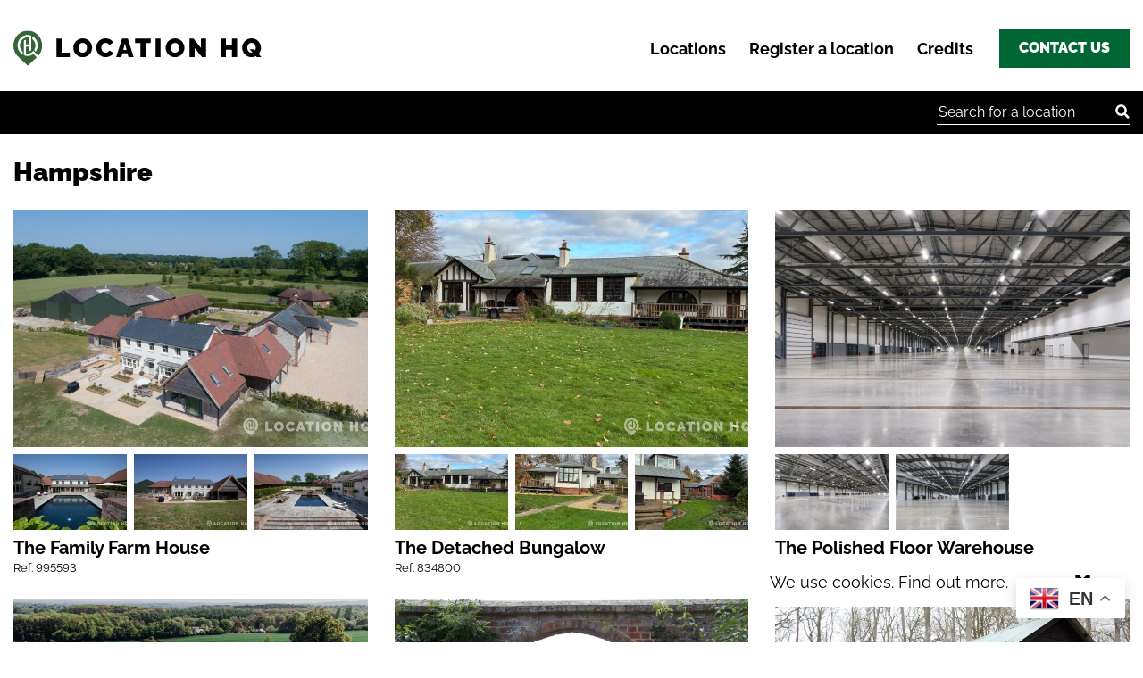

--- FILE ---
content_type: text/html; charset=UTF-8
request_url: https://www.locationhq.co.uk/regions/hampshire/
body_size: 33613
content:
<!doctype html>
<html lang="en-GB" prefix="og: https://ogp.me/ns#">
<head>
  <meta charset="utf-8">
  <meta http-equiv="x-ua-compatible" content="ie=edge">
  <meta name="viewport" content="width=device-width, initial-scale=1, shrink-to-fit=no">
  <link href="https://www.locationhq.co.uk/wp-content/themes/locationhq/dist/images/favicons/favicon_ddc4347a.ico" rel="shortcut icon">
  <link rel="icon" type="image/png" href="https://www.locationhq.co.uk/wp-content/themes/locationhq/dist/images/favicons/android-icon-36x36.png" sizes="36x36" />
  <link rel="icon" type="image/png" href="https://www.locationhq.co.uk/wp-content/themes/locationhq/dist/images/favicons/android-icon-48x48.png" sizes="48x48" />
  <link rel="icon" type="image/png" href="https://www.locationhq.co.uk/wp-content/themes/locationhq/dist/images/favicons/android-icon-72x72.png" sizes="72x72" />
  <link rel="icon" type="image/png" href="https://www.locationhq.co.uk/wp-content/themes/locationhq/dist/images/favicons/android-icon-96x96.png" sizes="96x96" />
  <link rel="icon" type="image/png" href="https://www.locationhq.co.uk/wp-content/themes/locationhq/dist/images/favicons/android-icon-144x144.png" sizes="144x144" />
  <link rel="icon" type="image/png" href="https://www.locationhq.co.uk/wp-content/themes/locationhq/dist/images/favicons/android-icon-192x192.png" sizes="192x192" />
  <link rel="apple-touch-icon-precomposed" sizes="57x57" href="https://www.locationhq.co.uk/wp-content/themes/locationhq/dist/images/favicons/apple-icon-57x57.png" />
  <link rel="apple-touch-icon-precomposed" sizes="60x60" href="https://www.locationhq.co.uk/wp-content/themes/locationhq/dist/images/favicons/apple-icon-60x60.png" />
  <link rel="apple-touch-icon-precomposed" sizes="72x72" href="https://www.locationhq.co.uk/wp-content/themes/locationhq/dist/images/favicons/apple-icon-72x72.png" />
  <link rel="apple-touch-icon-precomposed" sizes="76x76" href="https://www.locationhq.co.uk/wp-content/themes/locationhq/dist/images/favicons/apple-icon-76x76.png" />
  <link rel="apple-touch-icon-precomposed" sizes="114x114" href="https://www.locationhq.co.uk/wp-content/themes/locationhq/dist/images/favicons/apple-icon-114x114.png" />
  <link rel="apple-touch-icon-precomposed" sizes="120x120" href="https://www.locationhq.co.uk/wp-content/themes/locationhq/dist/images/favicons/apple-icon-120x120.png" />
  <link rel="apple-touch-icon-precomposed" sizes="144x144" href="https://www.locationhq.co.uk/wp-content/themes/locationhq/dist/images/favicons/apple-icon-144x144.png" />
  <link rel="apple-touch-icon-precomposed" sizes="152x152" href="https://www.locationhq.co.uk/wp-content/themes/locationhq/dist/images/favicons/apple-icon-152x152.png" />
  <link rel="apple-touch-icon-precomposed" sizes="180x180" href="https://www.locationhq.co.uk/wp-content/themes/locationhq/dist/images/favicons/apple-icon-180x180.png" />
  <link rel="apple-touch-icon-precomposed" href="https://www.locationhq.co.uk/wp-content/themes/locationhq/dist/images/favicons/apple-icon.png" />
  
<!-- Search Engine Optimization by Rank Math - https://rankmath.com/ -->
<title>Hampshire - Location HQ</title>
<meta name="robots" content="index, follow, max-snippet:-1, max-video-preview:-1, max-image-preview:large"/>
<link rel="canonical" href="https://www.locationhq.co.uk/regions/hampshire/" />
<link rel="next" href="https://www.locationhq.co.uk/regions/hampshire/page/2/" />
<meta property="og:locale" content="en_GB" />
<meta property="og:type" content="article" />
<meta property="og:title" content="Hampshire - Location HQ" />
<meta property="og:url" content="https://www.locationhq.co.uk/regions/hampshire/" />
<meta property="article:publisher" content="https://www.facebook.com/pages/Locationhq/1620804511486224" />
<meta name="twitter:card" content="summary_large_image" />
<meta name="twitter:title" content="Hampshire - Location HQ" />
<meta name="twitter:site" content="@LocationHQ" />
<meta name="twitter:label1" content="Locations" />
<meta name="twitter:data1" content="16" />
<script type="application/ld+json" class="rank-math-schema">{"@context":"https://schema.org","@graph":[{"@type":"Organization","@id":"https://www.locationhq.co.uk/#organization","name":"Location HQ","sameAs":["https://www.facebook.com/pages/Locationhq/1620804511486224","https://twitter.com/LocationHQ","https://www.linkedin.com/company/locationhq","https://instagram.com/locationhq","https://www.pinterest.com/locationhql/"]},{"@type":"WebSite","@id":"https://www.locationhq.co.uk/#website","url":"https://www.locationhq.co.uk","publisher":{"@id":"https://www.locationhq.co.uk/#organization"},"inLanguage":"en-GB"},{"@type":"BreadcrumbList","@id":"https://www.locationhq.co.uk/regions/hampshire/#breadcrumb","itemListElement":[{"@type":"ListItem","position":"1","item":{"@id":"https://www.locationhq.co.uk","name":"Home"}},{"@type":"ListItem","position":"2","item":{"@id":"https://www.locationhq.co.uk/regions/hampshire/","name":"Hampshire"}}]},{"@type":"CollectionPage","@id":"https://www.locationhq.co.uk/regions/hampshire/#webpage","url":"https://www.locationhq.co.uk/regions/hampshire/","name":"Hampshire - Location HQ","isPartOf":{"@id":"https://www.locationhq.co.uk/#website"},"inLanguage":"en-GB","breadcrumb":{"@id":"https://www.locationhq.co.uk/regions/hampshire/#breadcrumb"}}]}</script>
<!-- /Rank Math WordPress SEO plugin -->

<link rel='dns-prefetch' href='//www.google.com' />
<link rel="alternate" type="application/rss+xml" title="Location HQ &raquo; Hampshire Region Feed" href="https://www.locationhq.co.uk/regions/hampshire/feed/" />
<link rel="preload" href="https://www.locationhq.co.uk/wp-content/themes/locationhq/dist/fonts/raleway-v28-latin-regular_16911581.woff2" as="font" type="font/woff2" crossorigin><link rel="preload" href="https://www.locationhq.co.uk/wp-content/themes/locationhq/dist/fonts/raleway-v28-latin-regular_c6092b79.woff" as="font" type="font/woff" crossorigin><link rel="preload" href="https://www.locationhq.co.uk/wp-content/themes/locationhq/dist/fonts/raleway-v28-latin-700_94fafbcc.woff2" as="font" type="font/woff2" crossorigin><link rel="preload" href="https://www.locationhq.co.uk/wp-content/themes/locationhq/dist/fonts/raleway-v28-latin-700_b0d4cab8.woff" as="font" type="font/woff" crossorigin><link rel="preload" href="https://www.locationhq.co.uk/wp-content/themes/locationhq/dist/fonts/raleway-v28-latin-900_e47c5221.woff2" as="font" type="font/woff2" crossorigin><link rel="preload" href="https://www.locationhq.co.uk/wp-content/themes/locationhq/dist/fonts/raleway-v28-latin-900_f7c21cb0.woff" as="font" type="font/woff" crossorigin><style id='wp-img-auto-sizes-contain-inline-css' type='text/css'>
img:is([sizes=auto i],[sizes^="auto," i]){contain-intrinsic-size:3000px 1500px}
/*# sourceURL=wp-img-auto-sizes-contain-inline-css */
</style>
<style id='wp-block-library-inline-css' type='text/css'>
:root{--wp-block-synced-color:#7a00df;--wp-block-synced-color--rgb:122,0,223;--wp-bound-block-color:var(--wp-block-synced-color);--wp-editor-canvas-background:#ddd;--wp-admin-theme-color:#007cba;--wp-admin-theme-color--rgb:0,124,186;--wp-admin-theme-color-darker-10:#006ba1;--wp-admin-theme-color-darker-10--rgb:0,107,160.5;--wp-admin-theme-color-darker-20:#005a87;--wp-admin-theme-color-darker-20--rgb:0,90,135;--wp-admin-border-width-focus:2px}@media (min-resolution:192dpi){:root{--wp-admin-border-width-focus:1.5px}}.wp-element-button{cursor:pointer}:root .has-very-light-gray-background-color{background-color:#eee}:root .has-very-dark-gray-background-color{background-color:#313131}:root .has-very-light-gray-color{color:#eee}:root .has-very-dark-gray-color{color:#313131}:root .has-vivid-green-cyan-to-vivid-cyan-blue-gradient-background{background:linear-gradient(135deg,#00d084,#0693e3)}:root .has-purple-crush-gradient-background{background:linear-gradient(135deg,#34e2e4,#4721fb 50%,#ab1dfe)}:root .has-hazy-dawn-gradient-background{background:linear-gradient(135deg,#faaca8,#dad0ec)}:root .has-subdued-olive-gradient-background{background:linear-gradient(135deg,#fafae1,#67a671)}:root .has-atomic-cream-gradient-background{background:linear-gradient(135deg,#fdd79a,#004a59)}:root .has-nightshade-gradient-background{background:linear-gradient(135deg,#330968,#31cdcf)}:root .has-midnight-gradient-background{background:linear-gradient(135deg,#020381,#2874fc)}:root{--wp--preset--font-size--normal:16px;--wp--preset--font-size--huge:42px}.has-regular-font-size{font-size:1em}.has-larger-font-size{font-size:2.625em}.has-normal-font-size{font-size:var(--wp--preset--font-size--normal)}.has-huge-font-size{font-size:var(--wp--preset--font-size--huge)}.has-text-align-center{text-align:center}.has-text-align-left{text-align:left}.has-text-align-right{text-align:right}.has-fit-text{white-space:nowrap!important}#end-resizable-editor-section{display:none}.aligncenter{clear:both}.items-justified-left{justify-content:flex-start}.items-justified-center{justify-content:center}.items-justified-right{justify-content:flex-end}.items-justified-space-between{justify-content:space-between}.screen-reader-text{border:0;clip-path:inset(50%);height:1px;margin:-1px;overflow:hidden;padding:0;position:absolute;width:1px;word-wrap:normal!important}.screen-reader-text:focus{background-color:#ddd;clip-path:none;color:#444;display:block;font-size:1em;height:auto;left:5px;line-height:normal;padding:15px 23px 14px;text-decoration:none;top:5px;width:auto;z-index:100000}html :where(.has-border-color){border-style:solid}html :where([style*=border-top-color]){border-top-style:solid}html :where([style*=border-right-color]){border-right-style:solid}html :where([style*=border-bottom-color]){border-bottom-style:solid}html :where([style*=border-left-color]){border-left-style:solid}html :where([style*=border-width]){border-style:solid}html :where([style*=border-top-width]){border-top-style:solid}html :where([style*=border-right-width]){border-right-style:solid}html :where([style*=border-bottom-width]){border-bottom-style:solid}html :where([style*=border-left-width]){border-left-style:solid}html :where(img[class*=wp-image-]){height:auto;max-width:100%}:where(figure){margin:0 0 1em}html :where(.is-position-sticky){--wp-admin--admin-bar--position-offset:var(--wp-admin--admin-bar--height,0px)}@media screen and (max-width:600px){html :where(.is-position-sticky){--wp-admin--admin-bar--position-offset:0px}}
/*# sourceURL=/wp-includes/css/dist/block-library/common.min.css */
</style>
<link rel='stylesheet' id='sage/main.css-css' href='https://www.locationhq.co.uk/wp-content/themes/locationhq/dist/styles/main_f59f0eae.css' type='text/css' media='all' />
<script type="text/javascript" src="https://www.locationhq.co.uk/wp-includes/js/jquery/jquery.min.js?ver=3.7.1" id="jquery-core-js"></script>
<script type="text/javascript" id="image-watermark-no-right-click-js-before">
/* <![CDATA[ */
var iwArgsNoRightClick = {"rightclick":"N","draganddrop":"N","devtools":"Y","enableToast":"Y","toastMessage":"This content is protected"};

//# sourceURL=image-watermark-no-right-click-js-before
/* ]]> */
</script>
<script type="text/javascript" src="https://www.locationhq.co.uk/wp-content/plugins/image-watermark/js/no-right-click.js?ver=2.0.3" id="image-watermark-no-right-click-js"></script>
<link rel="https://api.w.org/" href="https://www.locationhq.co.uk/wp-json/" /><link rel="alternate" title="JSON" type="application/json" href="https://www.locationhq.co.uk/wp-json/wp/v2/loc-region/577" /><link rel="EditURI" type="application/rsd+xml" title="RSD" href="https://www.locationhq.co.uk/xmlrpc.php?rsd" />
<meta name="generator" content="WordPress 6.9" />
<!-- Google Tag Manager -->
<script>(function(w,d,s,l,i){w[l]=w[l]||[];w[l].push({'gtm.start':
new Date().getTime(),event:'gtm.js'});var f=d.getElementsByTagName(s)[0],
j=d.createElement(s),dl=l!='dataLayer'?'&l='+l:'';j.async=true;j.src=
'https://www.googletagmanager.com/gtm.js?id='+i+dl;f.parentNode.insertBefore(j,f);
})(window,document,'script','dataLayer','GTM-WMZ8B9LM');</script>
<!-- End Google Tag Manager --><script id='pixel-script-poptin' src='https://cdn.popt.in/pixel.js?id=c51a156705b69' async='true'></script> <!-- Stream WordPress user activity plugin v4.1.1 -->
<style id="critical-styles">@charset "UTF-8";.locations-block a{color:#000;text-decoration:none!important}.card{position:relative;width:100%;padding-right:15px;padding-left:15px;-webkit-box-flex:0;-ms-flex:0 0 100%;flex:0 0 100%;max-width:100%;padding-bottom:24px}@media (min-width:768px){.card{-webkit-box-flex:0;-ms-flex:0 0 50%;flex:0 0 50%;max-width:50%}}.card__image{height:0;padding-bottom:67%;width:100%}.card__content{background-color:#fff;font-weight:600;font-size:1.25rem;line-height:1.5rem;padding-top:8px}.card a{color:#000}.card a .card__image{overflow:hidden;will-change:box-shadow}.card a .card__image img{will-change:transform}.card:after{position:absolute;content:"";bottom:16px;height:1px;display:block;left:13px;right:13px}.mt-spc{margin-top:2em}ul{box-sizing:border-box}:root{--wp--preset--font-size--normal:16px;--wp--preset--font-size--huge:42px}.screen-reader-text{border:0;clip:rect(1px,1px,1px,1px);clip-path:inset(50%);height:1px;margin:-1px;overflow:hidden;padding:0;position:absolute;width:1px;word-wrap:normal!important}.d-none{display:none!important}.d-block{display:block!important}.d-flex{display:-webkit-box!important;display:-ms-flexbox!important;display:flex!important}@media (min-width:992px){.card{-webkit-box-flex:0;-ms-flex:0 0 33.33333%;flex:0 0 33.33333%;max-width:33.33333%}.d-lg-none{display:none!important}.d-lg-block{display:block!important}.d-lg-flex{display:-webkit-box!important;display:-ms-flexbox!important;display:flex!important}}.justify-content-between{-webkit-box-pack:justify!important;-ms-flex-pack:justify!important;justify-content:space-between!important}.align-items-center{-webkit-box-align:center!important;-ms-flex-align:center!important;align-items:center!important}.position-relative{position:relative!important}.screen-reader-text,.sr-only{position:absolute;width:1px;height:1px;padding:0;overflow:hidden;clip:rect(0,0,0,0);white-space:nowrap;border:0}@media (min-width:768px){.mr-md-3{margin-right:1rem!important}.mr-md-auto{margin-right:auto!important}}.bg-black{color:#fff;background-color:#000}.bg-black a,.bg-black p{color:#fff}h1{font-weight:800;font-size:2.8125rem;line-height:2.875rem}p{font-size:16px;line-height:25px;font-weight:400}a{color:#063}body{font-size:16px;overflow-wrap:break-word;word-wrap:break-word}.btn{background-color:#063;border:0;color:#fff;font-size:1rem;font-weight:800;line-height:1.5rem;min-width:124px;padding-bottom:10px;padding-left:22px;padding-right:22px;padding-top:10px;text-align:center;text-transform:uppercase;white-space:nowrap;display:-webkit-inline-box;display:-ms-inline-flexbox;display:inline-flex;-webkit-box-align:center;-ms-flex-align:center;align-items:center;-webkit-box-pack:center;-ms-flex-pack:center;justify-content:center}#menu-toggle{display:none}.menu-button-container{-webkit-box-align:center;-ms-flex-align:center;align-items:center;display:none;-webkit-box-orient:vertical;-webkit-box-direction:normal;-ms-flex-direction:column;flex-direction:column;height:40px;-webkit-box-pack:center;-ms-flex-pack:center;justify-content:center;position:absolute;right:14px;top:14px;margin-bottom:0;width:30px;z-index:40;padding:20px;margin-left:10px}.menu-button,.menu-button::after,.menu-button::before{background-color:#000;border-radius:2px;display:block;height:4px;position:absolute;width:30px}.menu-button::before{content:"";margin-top:-8px}.menu-button::after{content:"";margin-top:8px}@media (max-width:991.98px){.menu-button-container{display:-webkit-box;display:-ms-flexbox;display:flex}#main-nav .nav{background-color:#fff}#main-nav .nav__list{-webkit-box-align:center;-ms-flex-align:center;align-items:center;-webkit-box-orient:vertical;-webkit-box-direction:normal;-ms-flex-direction:column;flex-direction:column;-webkit-box-pack:center;-ms-flex-pack:center;justify-content:center;left:0;overflow:hidden;position:absolute;top:0;width:100%;z-index:30}#main-nav .nav__item{display:-webkit-box;display:-ms-flexbox;display:flex;-webkit-box-pack:center;-ms-flex-pack:center;justify-content:center;margin:0;padding:0;width:100%}#main-nav .nav__link{font-size:26px}#menu-toggle~nav li{border:0;height:0;overflow:hidden;margin:0;padding:0}}.search-field{border-radius:0;border:1px solid;background:#fff}.content-area a{text-decoration:underline}@charset "UTF-8";ul{box-sizing:border-box}:root{--wp--preset--font-size--normal:16px;--wp--preset--font-size--huge:42px}.screen-reader-text{border:0;clip:rect(1px,1px,1px,1px);clip-path:inset(50%);height:1px;margin:-1px;overflow:hidden;padding:0;position:absolute;width:1px;word-wrap:normal!important}.d-none{display:none!important}.d-block{display:block!important}.d-flex{display:-webkit-box!important;display:-ms-flexbox!important;display:flex!important}@media (min-width:992px){.d-lg-none{display:none!important}.d-lg-block{display:block!important}.d-lg-flex{display:-webkit-box!important;display:-ms-flexbox!important;display:flex!important}}.justify-content-between{-webkit-box-pack:justify!important;-ms-flex-pack:justify!important;justify-content:space-between!important}.align-items-center{-webkit-box-align:center!important;-ms-flex-align:center!important;align-items:center!important}.position-relative{position:relative!important}.screen-reader-text,.sr-only{position:absolute;width:1px;height:1px;padding:0;overflow:hidden;clip:rect(0,0,0,0);white-space:nowrap;border:0}.my-4{margin-top:1.5rem!important}.my-4{margin-bottom:1.5rem!important}@media (min-width:768px){.mr-md-3{margin-right:1rem!important}.mr-md-auto{margin-right:auto!important}}.bg-black{color:#fff;background-color:#000}.bg-black a,.bg-black p{color:#fff}h1{font-weight:800;font-size:2.8125rem;line-height:2.875rem}p{font-size:16px;line-height:25px;font-weight:400}a{color:#063}body{font-size:16px;overflow-wrap:break-word;word-wrap:break-word}.btn{background-color:#063;border:0;color:#fff;font-size:1rem;font-weight:800;line-height:1.5rem;min-width:124px;padding-bottom:10px;padding-left:22px;padding-right:22px;padding-top:10px;text-align:center;text-transform:uppercase;white-space:nowrap;display:-webkit-inline-box;display:-ms-inline-flexbox;display:inline-flex;-webkit-box-align:center;-ms-flex-align:center;align-items:center;-webkit-box-pack:center;-ms-flex-pack:center;justify-content:center}#menu-toggle{display:none}.menu-button-container{-webkit-box-align:center;-ms-flex-align:center;align-items:center;display:none;-webkit-box-orient:vertical;-webkit-box-direction:normal;-ms-flex-direction:column;flex-direction:column;height:40px;-webkit-box-pack:center;-ms-flex-pack:center;justify-content:center;position:absolute;right:14px;top:14px;margin-bottom:0;width:30px;z-index:40;padding:20px;margin-left:10px}.menu-button,.menu-button::after,.menu-button::before{background-color:#000;border-radius:2px;display:block;height:4px;position:absolute;width:30px}.menu-button::before{content:"";margin-top:-8px}.menu-button::after{content:"";margin-top:8px}@media (max-width:991.98px){.menu-button-container{display:-webkit-box;display:-ms-flexbox;display:flex}#main-nav .nav{background-color:#fff}#main-nav .nav__list{-webkit-box-align:center;-ms-flex-align:center;align-items:center;-webkit-box-orient:vertical;-webkit-box-direction:normal;-ms-flex-direction:column;flex-direction:column;-webkit-box-pack:center;-ms-flex-pack:center;justify-content:center;left:0;overflow:hidden;position:absolute;top:0;width:100%;z-index:30}#main-nav .nav__item{display:-webkit-box;display:-ms-flexbox;display:flex;-webkit-box-pack:center;-ms-flex-pack:center;justify-content:center;margin:0;padding:0;width:100%}#main-nav .nav__link{font-size:26px}#menu-toggle~nav li{border:0;height:0;overflow:hidden;margin:0;padding:0}}.search-field{border-radius:0;border:1px solid;background:#fff}.locations-block{-webkit-transition:max-height .08s linear;-o-transition:max-height .08s linear;transition:max-height .08s linear}.locations-block a{color:#000}.locations-block a,.locations-block a:hover{text-decoration:none!important}.location{padding-bottom:24px}.location:after{position:absolute;content:"";bottom:16px;height:1px;display:block;left:13px;right:13px}.location__thumb{position:relative;margin-bottom:0}.location__image,.location__thumb{height:0;padding-bottom:67%;width:100%}.location__image{margin-bottom:.5rem}.location__content{background-color:#fff}.location__title{font-weight:700;font-size:1.25rem;line-height:1.575rem;margin-top:8px;display:block}.location__reference{font-weight:400;display:block;font-size:.8125rem;line-height:1.25rem}.location__cards{max-width:1200px;margin:0 auto;display:grid;gap:.5rem;grid-template-columns:auto auto auto}.location a{color:#000}.location a .location__image,.location a .location__thumb{overflow:hidden;-webkit-transition-property:-webkit-box-shadow;transition-property:-webkit-box-shadow;-o-transition-property:box-shadow;transition-property:box-shadow;transition-property:box-shadow,-webkit-box-shadow;-webkit-transition-duration:.2s;-o-transition-duration:.2s;transition-duration:.2s;will-change:box-shadow}.location a .location__image img,.location a .location__thumb img{-webkit-transition-property:-webkit-transform;transition-property:-webkit-transform;-o-transition-property:-o-transform;transition-property:transform;transition-property:transform,-webkit-transform,-o-transform;-webkit-transition-duration:1s;-o-transition-duration:1s;transition-duration:1s;will-change:transform}.location a .location__cards__card:first-child img{-webkit-transition-delay:.1s;-o-transition-delay:.1s;transition-delay:.1s}.location a .location__cards__card:nth-child(2) img{-webkit-transition-delay:.2s;-o-transition-delay:.2s;transition-delay:.2s}.location a .location__cards__card:nth-child(3) img{-webkit-transition-delay:.3s;-o-transition-delay:.3s;transition-delay:.3s}.location a:focus,.location a:hover{color:#063;text-decoration:none!important}.location a:focus .location__image,.location a:focus .location__thumb,.location a:hover .location__image,.location a:hover .location__thumb{-webkit-box-shadow:0 0 0 3px #063;box-shadow:0 0 0 3px #063}.location a:focus .location__image img,.location a:focus .location__thumb img,.location a:hover .location__image img,.location a:hover .location__thumb img{-webkit-transform:scale3d(1.05,1.05,1.05);transform:scale3d(1.05,1.05,1.05)}.card{position:relative;width:100%;padding-right:15px;padding-left:15px;-webkit-box-flex:0;-ms-flex:0 0 100%;flex:0 0 100%;max-width:100%;padding-bottom:24px}@media (min-width:768px){.card{-webkit-box-flex:0;-ms-flex:0 0 50%;flex:0 0 50%;max-width:50%}}@media (min-width:992px){.card{-webkit-box-flex:0;-ms-flex:0 0 33.33333%;flex:0 0 33.33333%;max-width:33.33333%}}@media (min-width:992px){.card--smaller{-webkit-box-flex:0;-ms-flex:0 0 25%;flex:0 0 25%;max-width:25%}}.card--smaller .card__content{font-size:1.1875rem}.card--smaller:after{content:none!important}.card__image{height:0;padding-bottom:67%;width:100%}.card__content{background-color:#fff;font-weight:600;font-size:1.25rem;line-height:1.5rem;padding-top:8px}.card__reference{display:block;line-height:1.25rem;margin-top:7px;font-weight:400;font-size:.8125rem}.card a{color:#000}.card a .card__image{overflow:hidden;-webkit-transition-property:-webkit-box-shadow;transition-property:-webkit-box-shadow;-o-transition-property:box-shadow;transition-property:box-shadow;transition-property:box-shadow,-webkit-box-shadow;-webkit-transition-duration:.2s;-o-transition-duration:.2s;transition-duration:.2s;will-change:box-shadow}.card a .card__image img{-webkit-transition-property:-webkit-transform;transition-property:-webkit-transform;-o-transition-property:-o-transform;transition-property:transform;transition-property:transform,-webkit-transform,-o-transform;-webkit-transition-duration:1s;-o-transition-duration:1s;transition-duration:1s;will-change:transform}.card a:focus,.card a:hover{color:#063;text-decoration:none!important}.card a:focus .card__image,.card a:focus .location__thumb,.card a:hover .card__image,.card a:hover .location__thumb{-webkit-box-shadow:0 0 0 3px #063;box-shadow:0 0 0 3px #063}.card a:focus .card__image img,.card a:focus .location__thumb img,.card a:hover .card__image img,.card a:hover .location__thumb img{-webkit-transform:scale3d(1.05,1.05,1.05);transform:scale3d(1.05,1.05,1.05)}.card:after{position:absolute;content:"";bottom:16px;height:1px;display:block;left:13px;right:13px}.exclusive-star{background-color:#063;padding:16px;position:absolute;top:0;left:0}.exclusive-star svg{height:23px;width:23px}@media (max-width:767.98px){.single-locations .exclusive-star{padding:6px;left:7px}.single-locations .exclusive-star svg{height:17px;width:17px}}.mt-spc{margin-top:2em}.shw-mr{position:relative;z-index:40;color:#fff}.dv-shw-mr{text-align:center;line-height:250px;font-weight:600;font-size:2rem}.dv-shw-mr:after{content:"";position:absolute;top:0;left:0;right:0;bottom:0;-o-object-fit:cover;object-fit:cover;height:100%;width:100%;background-color:rgba(0,102,51,.6)}:root{--blue:#007bff;--indigo:#6610f2;--purple:#6f42c1;--pink:#e83e8c;--red:#dc3545;--orange:#fd7e14;--yellow:#ffc107;--green:#063;--teal:#20c997;--cyan:#17a2b8;--white:#fff;--gray:#6c757d;--gray-dark:#343a40;--primary:#007bff;--secondary:#6c757d;--success:#063;--info:#17a2b8;--warning:#ffc107;--danger:#dc3545;--light:#f8f9fa;--dark:#343a40;--breakpoint-xs:0;--breakpoint-sm:576px;--breakpoint-md:768px;--breakpoint-lg:992px;--breakpoint-xl:1200px;--font-family-sans-serif:-apple-system,BlinkMacSystemFont,"Segoe UI",Roboto,"Helvetica Neue",Arial,"Noto Sans",sans-serif,"Apple Color Emoji","Segoe UI Emoji","Segoe UI Symbol","Noto Color Emoji";--font-family-monospace:SFMono-Regular,Menlo,Monaco,Consolas,"Liberation Mono","Courier New",monospace}*,:after,:before{-webkit-box-sizing:border-box;box-sizing:border-box}html{font-family:sans-serif;line-height:1.15;-webkit-text-size-adjust:100%;-webkit-tap-highlight-color:rgba(0,0,0,0)}article,aside,figcaption,figure,footer,header,hgroup,main,nav,section{display:block}body{margin:0;font-family:-apple-system,BlinkMacSystemFont,Segoe UI,Roboto,Helvetica Neue,Arial,Noto Sans,sans-serif;font-size:1rem;font-weight:400;line-height:1.5;color:#212529;text-align:left;background-color:#fff}[tabindex="-1"]:focus{outline:0!important}hr{-webkit-box-sizing:content-box;box-sizing:content-box;height:0;overflow:visible}h1,h2,h3,h4,h5,h6{margin-top:0;margin-bottom:.5rem}p{margin-top:0;margin-bottom:1rem}abbr[data-original-title],abbr[title]{text-decoration:underline;-webkit-text-decoration:underline dotted;text-decoration:underline dotted;cursor:help;border-bottom:0;text-decoration-skip-ink:none}address{font-style:normal;line-height:inherit}address,dl,ol,ul{margin-bottom:1rem}dl,ol,ul{margin-top:0}ol ol,ol ul,ul ol,ul ul{margin-bottom:0}dt{font-weight:700}dd{margin-bottom:.5rem;margin-left:0}blockquote{margin:0 0 1rem}b,strong{font-weight:bolder}small{font-size:80%}sub,sup{position:relative;font-size:75%;line-height:0;vertical-align:baseline}sub{bottom:-.25em}sup{top:-.5em}a{color:#007bff;text-decoration:none;background-color:transparent}a:hover{color:#0056b3;text-decoration:underline}a:not([href]):not([tabindex]),a:not([href]):not([tabindex]):focus,a:not([href]):not([tabindex]):hover{color:inherit;text-decoration:none}a:not([href]):not([tabindex]):focus{outline:0}code,kbd,pre,samp{font-family:SFMono-Regular,Menlo,Monaco,Consolas,Liberation Mono,Courier New,monospace;font-size:1em}pre{margin-top:0;margin-bottom:1rem;overflow:auto}figure{margin:0 0 1rem}img{border-style:none}img,svg{vertical-align:middle}svg{overflow:hidden}table{border-collapse:collapse}caption{padding-top:.75rem;padding-bottom:.75rem;color:#6c757d;text-align:left;caption-side:bottom}th{text-align:inherit}label{display:inline-block;margin-bottom:.5rem}button{border-radius:0}button:focus{outline:1px dotted;outline:5px auto -webkit-focus-ring-color}button,input,optgroup,select,textarea{margin:0;font-family:inherit;font-size:inherit;line-height:inherit}button,input{overflow:visible}button,select{text-transform:none}select{word-wrap:normal}[type=button],[type=reset],[type=submit],button{-webkit-appearance:button}[type=button]:not(:disabled),[type=reset]:not(:disabled),[type=submit]:not(:disabled),button:not(:disabled){cursor:pointer}[type=button]::-moz-focus-inner,[type=reset]::-moz-focus-inner,[type=submit]::-moz-focus-inner,button::-moz-focus-inner{padding:0;border-style:none}input[type=checkbox],input[type=radio]{-webkit-box-sizing:border-box;box-sizing:border-box;padding:0}input[type=date],input[type=datetime-local],input[type=month],input[type=time]{-webkit-appearance:listbox}textarea{overflow:auto;resize:vertical}fieldset{min-width:0;padding:0;margin:0;border:0}legend{display:block;width:100%;max-width:100%;padding:0;margin-bottom:.5rem;font-size:1.5rem;line-height:inherit;color:inherit;white-space:normal}@media (max-width:1200px){legend{font-size:calc(1.275rem + .3vw)}}progress{vertical-align:baseline}[type=number]::-webkit-inner-spin-button,[type=number]::-webkit-outer-spin-button{height:auto}[type=search]{outline-offset:-2px;-webkit-appearance:none}[type=search]::-webkit-search-decoration{-webkit-appearance:none}::-webkit-file-upload-button{font:inherit;-webkit-appearance:button}output{display:inline-block}summary{display:list-item;cursor:pointer}template{display:none}[hidden]{display:none!important}.nav{display:-webkit-box;display:-ms-flexbox;display:flex;-ms-flex-wrap:wrap;flex-wrap:wrap;padding-left:0;margin-bottom:0;list-style:none}.nav-link{display:block;padding:.5rem 1rem}.nav-link:focus,.nav-link:hover{text-decoration:none}.nav-link.disabled{color:#6c757d;pointer-events:none;cursor:default}.nav-tabs{border-bottom:1px solid #dee2e6}.nav-tabs .nav-item{margin-bottom:-1px}.nav-tabs .nav-link{border:1px solid transparent;border-top-left-radius:.25rem;border-top-right-radius:.25rem}.nav-tabs .nav-link:focus,.nav-tabs .nav-link:hover{border-color:#e9ecef #e9ecef #dee2e6}.nav-tabs .nav-link.disabled{color:#6c757d;background-color:transparent;border-color:transparent}.nav-tabs .nav-item.show .nav-link,.nav-tabs .nav-link.active{color:#495057;background-color:#fff;border-color:#dee2e6 #dee2e6 #fff}.nav-tabs .dropdown-menu{margin-top:-1px;border-top-left-radius:0;border-top-right-radius:0}.nav-pills .nav-link{border-radius:.25rem}.nav-pills .nav-link.active,.nav-pills .show>.nav-link{color:#fff;background-color:#007bff}.nav-fill .nav-item{-webkit-box-flex:1;-ms-flex:1 1 auto;flex:1 1 auto;text-align:center}.nav-justified .nav-item{-ms-flex-preferred-size:0;flex-basis:0;-webkit-box-flex:1;-ms-flex-positive:1;flex-grow:1;text-align:center}.tab-content>.tab-pane{display:none}.tab-content>.active{display:block}.modal-open{overflow:hidden}.modal-open .modal{overflow-x:hidden;overflow-y:auto}.modal{position:fixed;top:0;left:0;z-index:1050;display:none;width:100%;height:100%;overflow:hidden;outline:0}.modal-dialog{position:relative;width:auto;margin:.5rem;pointer-events:none}.modal.fade .modal-dialog{-webkit-transition:-webkit-transform .3s ease-out;transition:-webkit-transform .3s ease-out;-o-transition:-o-transform .3s ease-out;transition:transform .3s ease-out;transition:transform .3s ease-out,-webkit-transform .3s ease-out,-o-transform .3s ease-out;-webkit-transform:translateY(-50px);-o-transform:translateY(-50px);transform:translateY(-50px)}@media (prefers-reduced-motion:reduce){.modal.fade .modal-dialog{-webkit-transition:none;-o-transition:none;transition:none}}.modal.show .modal-dialog{-webkit-transform:none;-o-transform:none;transform:none}.modal-dialog-scrollable{display:-webkit-box;display:-ms-flexbox;display:flex;max-height:calc(100% - 1rem)}.modal-dialog-scrollable .modal-content{max-height:calc(100vh - 1rem);overflow:hidden}.modal-dialog-scrollable .modal-footer,.modal-dialog-scrollable .modal-header{-ms-flex-negative:0;flex-shrink:0}.modal-dialog-scrollable .modal-body{overflow-y:auto}.modal-dialog-centered{display:-webkit-box;display:-ms-flexbox;display:flex;-webkit-box-align:center;-ms-flex-align:center;align-items:center;min-height:calc(100% - 1rem)}.modal-dialog-centered:before{display:block;height:calc(100vh - 1rem);content:""}.modal-dialog-centered.modal-dialog-scrollable{-webkit-box-orient:vertical;-webkit-box-direction:normal;-ms-flex-direction:column;flex-direction:column;-webkit-box-pack:center;-ms-flex-pack:center;justify-content:center;height:100%}.modal-dialog-centered.modal-dialog-scrollable .modal-content{max-height:none}.modal-dialog-centered.modal-dialog-scrollable:before{content:none}.modal-content{position:relative;display:-webkit-box;display:-ms-flexbox;display:flex;-webkit-box-orient:vertical;-webkit-box-direction:normal;-ms-flex-direction:column;flex-direction:column;width:100%;pointer-events:auto;background-color:#fff;background-clip:padding-box;border:1px solid rgba(0,0,0,.2);border-radius:.3rem;outline:0}.modal-backdrop{position:fixed;top:0;left:0;z-index:1040;width:100vw;height:100vh;background-color:#000}.modal-backdrop.fade{opacity:0}.modal-backdrop.show{opacity:.5}.modal-header{display:-webkit-box;display:-ms-flexbox;display:flex;-webkit-box-align:start;-ms-flex-align:start;align-items:flex-start;-webkit-box-pack:justify;-ms-flex-pack:justify;justify-content:space-between;padding:1rem;border-bottom:1px solid #dee2e6;border-top-left-radius:.3rem;border-top-right-radius:.3rem}.modal-header .close{padding:1rem;margin:-1rem -1rem -1rem auto}.modal-title{margin-bottom:0;line-height:1.5}.modal-body{position:relative;-webkit-box-flex:1;-ms-flex:1 1 auto;flex:1 1 auto;padding:1rem}.modal-footer{display:-webkit-box;display:-ms-flexbox;display:flex;-webkit-box-align:center;-ms-flex-align:center;align-items:center;-webkit-box-pack:end;-ms-flex-pack:end;justify-content:flex-end;padding:1rem;border-top:1px solid #dee2e6;border-bottom-right-radius:.3rem;border-bottom-left-radius:.3rem}.modal-footer>:not(:first-child){margin-left:.25rem}.modal-footer>:not(:last-child){margin-right:.25rem}.modal-scrollbar-measure{position:absolute;top:-9999px;width:50px;height:50px;overflow:scroll}@media (min-width:576px){.modal-dialog{max-width:500px;margin:1.75rem auto}.modal-dialog-scrollable{max-height:calc(100% - 3.5rem)}.modal-dialog-scrollable .modal-content{max-height:calc(100vh - 3.5rem)}.modal-dialog-centered{min-height:calc(100% - 3.5rem)}.modal-dialog-centered:before{height:calc(100vh - 3.5rem)}.modal-sm{max-width:300px}}@media (min-width:992px){.modal-lg,.modal-xl{max-width:800px}}@media (min-width:1200px){.modal-xl{max-width:1140px}}.align-baseline{vertical-align:baseline!important}.align-top{vertical-align:top!important}.align-middle{vertical-align:middle!important}.align-bottom{vertical-align:bottom!important}.align-text-bottom{vertical-align:text-bottom!important}.align-text-top{vertical-align:text-top!important}.bg-primary{background-color:#007bff!important}a.bg-primary:focus,a.bg-primary:hover,button.bg-primary:focus,button.bg-primary:hover{background-color:#0062cc!important}.bg-secondary{background-color:#6c757d!important}a.bg-secondary:focus,a.bg-secondary:hover,button.bg-secondary:focus,button.bg-secondary:hover{background-color:#545b62!important}.bg-success{background-color:#063!important}a.bg-success:focus,a.bg-success:hover,button.bg-success:focus,button.bg-success:hover{background-color:#00331a!important}.bg-info{background-color:#17a2b8!important}a.bg-info:focus,a.bg-info:hover,button.bg-info:focus,button.bg-info:hover{background-color:#117a8b!important}.bg-warning{background-color:#ffc107!important}a.bg-warning:focus,a.bg-warning:hover,button.bg-warning:focus,button.bg-warning:hover{background-color:#d39e00!important}.bg-danger{background-color:#dc3545!important}a.bg-danger:focus,a.bg-danger:hover,button.bg-danger:focus,button.bg-danger:hover{background-color:#bd2130!important}.bg-light{background-color:#f8f9fa!important}a.bg-light:focus,a.bg-light:hover,button.bg-light:focus,button.bg-light:hover{background-color:#dae0e5!important}.bg-dark{background-color:#343a40!important}a.bg-dark:focus,a.bg-dark:hover,button.bg-dark:focus,button.bg-dark:hover{background-color:#1d2124!important}.bg-white{background-color:#fff!important}.bg-transparent{background-color:transparent!important}.border{border:1px solid #dee2e6!important}.border-top{border-top:1px solid #dee2e6!important}.border-right{border-right:1px solid #dee2e6!important}.border-bottom{border-bottom:1px solid #dee2e6!important}.border-left{border-left:1px solid #dee2e6!important}.border-0{border:0!important}.border-top-0{border-top:0!important}.border-right-0{border-right:0!important}.border-bottom-0{border-bottom:0!important}.border-left-0{border-left:0!important}.border-primary{border-color:#007bff!important}.border-secondary{border-color:#6c757d!important}.border-success{border-color:#063!important}.border-info{border-color:#17a2b8!important}.border-warning{border-color:#ffc107!important}.border-danger{border-color:#dc3545!important}.border-light{border-color:#f8f9fa!important}.border-dark{border-color:#343a40!important}.border-white{border-color:#fff!important}.rounded-sm{border-radius:.2rem!important}.rounded{border-radius:.25rem!important}.rounded-top{border-top-left-radius:.25rem!important}.rounded-right,.rounded-top{border-top-right-radius:.25rem!important}.rounded-bottom,.rounded-right{border-bottom-right-radius:.25rem!important}.rounded-bottom,.rounded-left{border-bottom-left-radius:.25rem!important}.rounded-left{border-top-left-radius:.25rem!important}.rounded-lg{border-radius:.3rem!important}.rounded-circle{border-radius:50%!important}.rounded-pill{border-radius:50rem!important}.rounded-0{border-radius:0!important}.clearfix:after{display:block;clear:both;content:""}.embed-responsive{position:relative;display:block;width:100%;padding:0;overflow:hidden}.embed-responsive:before{display:block;content:""}.embed-responsive .embed-responsive-item,.embed-responsive embed,.embed-responsive iframe,.embed-responsive object,.embed-responsive video{position:absolute;top:0;bottom:0;left:0;width:100%;height:100%;border:0}.embed-responsive-21by9:before{padding-top:42.85714%}.embed-responsive-16by9:before{padding-top:56.25%}.embed-responsive-4by3:before{padding-top:75%}.embed-responsive-1by1:before{padding-top:100%}.float-left{float:left!important}.float-right{float:right!important}.float-none{float:none!important}@media (min-width:576px){.float-sm-left{float:left!important}.float-sm-right{float:right!important}.float-sm-none{float:none!important}}@media (min-width:768px){.float-md-left{float:left!important}.float-md-right{float:right!important}.float-md-none{float:none!important}}@media (min-width:992px){.float-lg-left{float:left!important}.float-lg-right{float:right!important}.float-lg-none{float:none!important}}@media (min-width:1200px){.float-xl-left{float:left!important}.float-xl-right{float:right!important}.float-xl-none{float:none!important}}.overflow-auto{overflow:auto!important}.overflow-hidden{overflow:hidden!important}.position-static{position:static!important}.position-relative{position:relative!important}.position-absolute{position:absolute!important}.position-fixed{position:fixed!important}.position-sticky{position:sticky!important}.fixed-top{top:0}.fixed-bottom,.fixed-top{position:fixed;right:0;left:0;z-index:1030}.fixed-bottom{bottom:0}@supports (position:sticky){.sticky-top{position:sticky;top:0;z-index:1020}}.sr-only{position:absolute;width:1px;height:1px;padding:0;overflow:hidden;clip:rect(0,0,0,0);white-space:nowrap;border:0}.sr-only-focusable:active,.sr-only-focusable:focus{position:static;width:auto;height:auto;overflow:visible;clip:auto;white-space:normal}.shadow-sm{-webkit-box-shadow:0 .125rem .25rem rgba(0,0,0,.075)!important;box-shadow:0 .125rem .25rem rgba(0,0,0,.075)!important}.shadow{-webkit-box-shadow:0 .5rem 1rem rgba(0,0,0,.15)!important;box-shadow:0 .5rem 1rem rgba(0,0,0,.15)!important}.shadow-lg{-webkit-box-shadow:0 1rem 3rem rgba(0,0,0,.175)!important;box-shadow:0 1rem 3rem rgba(0,0,0,.175)!important}.shadow-none{-webkit-box-shadow:none!important;box-shadow:none!important}.w-25{width:25%!important}.w-50{width:50%!important}.w-75{width:75%!important}.w-100{width:100%!important}.w-auto{width:auto!important}.h-25{height:25%!important}.h-50{height:50%!important}.h-75{height:75%!important}.h-100{height:100%!important}.h-auto{height:auto!important}.mw-100{max-width:100%!important}.mh-100{max-height:100%!important}.min-vw-100{min-width:100vw!important}.min-vh-100{min-height:100vh!important}.vw-100{width:100vw!important}.vh-100{height:100vh!important}.stretched-link:after{position:absolute;top:0;right:0;bottom:0;left:0;z-index:1;pointer-events:auto;content:"";background-color:transparent}.text-monospace{font-family:SFMono-Regular,Menlo,Monaco,Consolas,Liberation Mono,Courier New,monospace!important}.text-justify{text-align:justify!important}.text-wrap{white-space:normal!important}.text-nowrap{white-space:nowrap!important}.text-truncate{overflow:hidden;text-overflow:ellipsis;white-space:nowrap}.text-left{text-align:left!important}.text-right{text-align:right!important}.text-center{text-align:center!important}@media (min-width:576px){.text-sm-left{text-align:left!important}.text-sm-right{text-align:right!important}.text-sm-center{text-align:center!important}}@media (min-width:768px){.text-md-left{text-align:left!important}.text-md-right{text-align:right!important}.text-md-center{text-align:center!important}}@media (min-width:992px){.text-lg-left{text-align:left!important}.text-lg-right{text-align:right!important}.text-lg-center{text-align:center!important}}@media (min-width:1200px){.text-xl-left{text-align:left!important}.text-xl-right{text-align:right!important}.text-xl-center{text-align:center!important}}.text-lowercase{text-transform:lowercase!important}.text-uppercase{text-transform:uppercase!important}.text-capitalize{text-transform:capitalize!important}.font-weight-light{font-weight:300!important}.font-weight-lighter{font-weight:lighter!important}.font-weight-normal{font-weight:400!important}.font-weight-bold{font-weight:700!important}.font-weight-bolder{font-weight:bolder!important}.font-italic{font-style:italic!important}.text-white{color:#fff!important}.text-primary{color:#007bff!important}a.text-primary:focus,a.text-primary:hover{color:#0056b3!important}.text-secondary{color:#6c757d!important}a.text-secondary:focus,a.text-secondary:hover{color:#494f54!important}.text-success{color:#063!important}a.text-success:focus,a.text-success:hover{color:#001a0d!important}.text-info{color:#17a2b8!important}a.text-info:focus,a.text-info:hover{color:#0f6674!important}.text-warning{color:#ffc107!important}a.text-warning:focus,a.text-warning:hover{color:#ba8b00!important}.text-danger{color:#dc3545!important}a.text-danger:focus,a.text-danger:hover{color:#a71d2a!important}.text-light{color:#f8f9fa!important}a.text-light:focus,a.text-light:hover{color:#cbd3da!important}.text-dark{color:#343a40!important}a.text-dark:focus,a.text-dark:hover{color:#121416!important}.text-body{color:#212529!important}.text-muted{color:#6c757d!important}.text-black-50{color:rgba(0,0,0,.5)!important}.text-white-50{color:hsla(0,0%,100%,.5)!important}.text-hide{font:0/0 a;color:transparent;text-shadow:none;background-color:transparent;border:0}.text-decoration-none{text-decoration:none!important}.text-break{word-break:break-word!important;overflow-wrap:break-word!important}.text-reset{color:inherit!important}.visible{visibility:visible!important}.invisible{visibility:hidden!important}html{-webkit-box-sizing:border-box;box-sizing:border-box;-ms-overflow-style:scrollbar}*,:after,:before{-webkit-box-sizing:inherit;box-sizing:inherit}.container{width:100%;padding-right:15px;padding-left:15px;margin-right:auto;margin-left:auto}@media (min-width:1200px){.container{max-width:1340px}}.container-fluid{width:100%;padding-right:15px;padding-left:15px;margin-right:auto;margin-left:auto}.row{display:-webkit-box;display:-ms-flexbox;display:flex;-ms-flex-wrap:wrap;flex-wrap:wrap;margin-right:-15px;margin-left:-15px}.no-gutters{margin-right:0;margin-left:0}.no-gutters>.col,.no-gutters>[class*=col-]{padding-right:0;padding-left:0}.col,.col-1,.col-2,.col-3,.col-4,.col-5,.col-6,.col-7,.col-8,.col-9,.col-10,.col-11,.col-12,.col-auto,.col-lg,.col-lg-1,.col-lg-2,.col-lg-3,.col-lg-4,.col-lg-5,.col-lg-6,.col-lg-7,.col-lg-8,.col-lg-9,.col-lg-10,.col-lg-11,.col-lg-12,.col-lg-auto,.col-md,.col-md-1,.col-md-2,.col-md-3,.col-md-4,.col-md-5,.col-md-6,.col-md-7,.col-md-8,.col-md-9,.col-md-10,.col-md-11,.col-md-12,.col-md-auto,.col-sm,.col-sm-1,.col-sm-2,.col-sm-3,.col-sm-4,.col-sm-5,.col-sm-6,.col-sm-7,.col-sm-8,.col-sm-9,.col-sm-10,.col-sm-11,.col-sm-12,.col-sm-auto,.col-xl,.col-xl-1,.col-xl-2,.col-xl-3,.col-xl-4,.col-xl-5,.col-xl-6,.col-xl-7,.col-xl-8,.col-xl-9,.col-xl-10,.col-xl-11,.col-xl-12,.col-xl-auto{position:relative;width:100%;padding-right:15px;padding-left:15px}.col{-ms-flex-preferred-size:0;flex-basis:0;-webkit-box-flex:1;-ms-flex-positive:1;flex-grow:1;max-width:100%}.col-auto{-ms-flex:0 0 auto;flex:0 0 auto;width:auto;max-width:100%}.col-1,.col-auto{-webkit-box-flex:0}.col-1{-ms-flex:0 0 8.33333%;flex:0 0 8.33333%;max-width:8.33333%}.col-2{-ms-flex:0 0 16.66667%;flex:0 0 16.66667%;max-width:16.66667%}.col-2,.col-3{-webkit-box-flex:0}.col-3{-ms-flex:0 0 25%;flex:0 0 25%;max-width:25%}.col-4{-ms-flex:0 0 33.33333%;flex:0 0 33.33333%;max-width:33.33333%}.col-4,.col-5{-webkit-box-flex:0}.col-5{-ms-flex:0 0 41.66667%;flex:0 0 41.66667%;max-width:41.66667%}.col-6{-ms-flex:0 0 50%;flex:0 0 50%;max-width:50%}.col-6,.col-7{-webkit-box-flex:0}.col-7{-ms-flex:0 0 58.33333%;flex:0 0 58.33333%;max-width:58.33333%}.col-8{-ms-flex:0 0 66.66667%;flex:0 0 66.66667%;max-width:66.66667%}.col-8,.col-9{-webkit-box-flex:0}.col-9{-ms-flex:0 0 75%;flex:0 0 75%;max-width:75%}.col-10{-ms-flex:0 0 83.33333%;flex:0 0 83.33333%;max-width:83.33333%}.col-10,.col-11{-webkit-box-flex:0}.col-11{-ms-flex:0 0 91.66667%;flex:0 0 91.66667%;max-width:91.66667%}.col-12{-webkit-box-flex:0;-ms-flex:0 0 100%;flex:0 0 100%;max-width:100%}.order-first{-webkit-box-ordinal-group:0;-ms-flex-order:-1;order:-1}.order-last{-webkit-box-ordinal-group:14;-ms-flex-order:13;order:13}.order-0{-webkit-box-ordinal-group:1;-ms-flex-order:0;order:0}.order-1{-webkit-box-ordinal-group:2;-ms-flex-order:1;order:1}.order-2{-webkit-box-ordinal-group:3;-ms-flex-order:2;order:2}.order-3{-webkit-box-ordinal-group:4;-ms-flex-order:3;order:3}.order-4{-webkit-box-ordinal-group:5;-ms-flex-order:4;order:4}.order-5{-webkit-box-ordinal-group:6;-ms-flex-order:5;order:5}.order-6{-webkit-box-ordinal-group:7;-ms-flex-order:6;order:6}.order-7{-webkit-box-ordinal-group:8;-ms-flex-order:7;order:7}.order-8{-webkit-box-ordinal-group:9;-ms-flex-order:8;order:8}.order-9{-webkit-box-ordinal-group:10;-ms-flex-order:9;order:9}.order-10{-webkit-box-ordinal-group:11;-ms-flex-order:10;order:10}.order-11{-webkit-box-ordinal-group:12;-ms-flex-order:11;order:11}.order-12{-webkit-box-ordinal-group:13;-ms-flex-order:12;order:12}.offset-1{margin-left:8.33333%}.offset-2{margin-left:16.66667%}.offset-3{margin-left:25%}.offset-4{margin-left:33.33333%}.offset-5{margin-left:41.66667%}.offset-6{margin-left:50%}.offset-7{margin-left:58.33333%}.offset-8{margin-left:66.66667%}.offset-9{margin-left:75%}.offset-10{margin-left:83.33333%}.offset-11{margin-left:91.66667%}@media (min-width:576px){.col-sm{-ms-flex-preferred-size:0;flex-basis:0;-webkit-box-flex:1;-ms-flex-positive:1;flex-grow:1;max-width:100%}.col-sm-auto{-webkit-box-flex:0;-ms-flex:0 0 auto;flex:0 0 auto;width:auto;max-width:100%}.col-sm-1{-webkit-box-flex:0;-ms-flex:0 0 8.33333%;flex:0 0 8.33333%;max-width:8.33333%}.col-sm-2{-webkit-box-flex:0;-ms-flex:0 0 16.66667%;flex:0 0 16.66667%;max-width:16.66667%}.col-sm-3{-webkit-box-flex:0;-ms-flex:0 0 25%;flex:0 0 25%;max-width:25%}.col-sm-4{-webkit-box-flex:0;-ms-flex:0 0 33.33333%;flex:0 0 33.33333%;max-width:33.33333%}.col-sm-5{-webkit-box-flex:0;-ms-flex:0 0 41.66667%;flex:0 0 41.66667%;max-width:41.66667%}.col-sm-6{-webkit-box-flex:0;-ms-flex:0 0 50%;flex:0 0 50%;max-width:50%}.col-sm-7{-webkit-box-flex:0;-ms-flex:0 0 58.33333%;flex:0 0 58.33333%;max-width:58.33333%}.col-sm-8{-webkit-box-flex:0;-ms-flex:0 0 66.66667%;flex:0 0 66.66667%;max-width:66.66667%}.col-sm-9{-webkit-box-flex:0;-ms-flex:0 0 75%;flex:0 0 75%;max-width:75%}.col-sm-10{-webkit-box-flex:0;-ms-flex:0 0 83.33333%;flex:0 0 83.33333%;max-width:83.33333%}.col-sm-11{-webkit-box-flex:0;-ms-flex:0 0 91.66667%;flex:0 0 91.66667%;max-width:91.66667%}.col-sm-12{-webkit-box-flex:0;-ms-flex:0 0 100%;flex:0 0 100%;max-width:100%}.order-sm-first{-webkit-box-ordinal-group:0;-ms-flex-order:-1;order:-1}.order-sm-last{-webkit-box-ordinal-group:14;-ms-flex-order:13;order:13}.order-sm-0{-webkit-box-ordinal-group:1;-ms-flex-order:0;order:0}.order-sm-1{-webkit-box-ordinal-group:2;-ms-flex-order:1;order:1}.order-sm-2{-webkit-box-ordinal-group:3;-ms-flex-order:2;order:2}.order-sm-3{-webkit-box-ordinal-group:4;-ms-flex-order:3;order:3}.order-sm-4{-webkit-box-ordinal-group:5;-ms-flex-order:4;order:4}.order-sm-5{-webkit-box-ordinal-group:6;-ms-flex-order:5;order:5}.order-sm-6{-webkit-box-ordinal-group:7;-ms-flex-order:6;order:6}.order-sm-7{-webkit-box-ordinal-group:8;-ms-flex-order:7;order:7}.order-sm-8{-webkit-box-ordinal-group:9;-ms-flex-order:8;order:8}.order-sm-9{-webkit-box-ordinal-group:10;-ms-flex-order:9;order:9}.order-sm-10{-webkit-box-ordinal-group:11;-ms-flex-order:10;order:10}.order-sm-11{-webkit-box-ordinal-group:12;-ms-flex-order:11;order:11}.order-sm-12{-webkit-box-ordinal-group:13;-ms-flex-order:12;order:12}.offset-sm-0{margin-left:0}.offset-sm-1{margin-left:8.33333%}.offset-sm-2{margin-left:16.66667%}.offset-sm-3{margin-left:25%}.offset-sm-4{margin-left:33.33333%}.offset-sm-5{margin-left:41.66667%}.offset-sm-6{margin-left:50%}.offset-sm-7{margin-left:58.33333%}.offset-sm-8{margin-left:66.66667%}.offset-sm-9{margin-left:75%}.offset-sm-10{margin-left:83.33333%}.offset-sm-11{margin-left:91.66667%}}@media (min-width:768px){.col-md{-ms-flex-preferred-size:0;flex-basis:0;-webkit-box-flex:1;-ms-flex-positive:1;flex-grow:1;max-width:100%}.col-md-auto{-webkit-box-flex:0;-ms-flex:0 0 auto;flex:0 0 auto;width:auto;max-width:100%}.col-md-1{-webkit-box-flex:0;-ms-flex:0 0 8.33333%;flex:0 0 8.33333%;max-width:8.33333%}.col-md-2{-webkit-box-flex:0;-ms-flex:0 0 16.66667%;flex:0 0 16.66667%;max-width:16.66667%}.col-md-3{-webkit-box-flex:0;-ms-flex:0 0 25%;flex:0 0 25%;max-width:25%}.col-md-4{-webkit-box-flex:0;-ms-flex:0 0 33.33333%;flex:0 0 33.33333%;max-width:33.33333%}.col-md-5{-webkit-box-flex:0;-ms-flex:0 0 41.66667%;flex:0 0 41.66667%;max-width:41.66667%}.col-md-6{-webkit-box-flex:0;-ms-flex:0 0 50%;flex:0 0 50%;max-width:50%}.col-md-7{-webkit-box-flex:0;-ms-flex:0 0 58.33333%;flex:0 0 58.33333%;max-width:58.33333%}.col-md-8{-webkit-box-flex:0;-ms-flex:0 0 66.66667%;flex:0 0 66.66667%;max-width:66.66667%}.col-md-9{-webkit-box-flex:0;-ms-flex:0 0 75%;flex:0 0 75%;max-width:75%}.col-md-10{-webkit-box-flex:0;-ms-flex:0 0 83.33333%;flex:0 0 83.33333%;max-width:83.33333%}.col-md-11{-webkit-box-flex:0;-ms-flex:0 0 91.66667%;flex:0 0 91.66667%;max-width:91.66667%}.col-md-12{-webkit-box-flex:0;-ms-flex:0 0 100%;flex:0 0 100%;max-width:100%}.order-md-first{-webkit-box-ordinal-group:0;-ms-flex-order:-1;order:-1}.order-md-last{-webkit-box-ordinal-group:14;-ms-flex-order:13;order:13}.order-md-0{-webkit-box-ordinal-group:1;-ms-flex-order:0;order:0}.order-md-1{-webkit-box-ordinal-group:2;-ms-flex-order:1;order:1}.order-md-2{-webkit-box-ordinal-group:3;-ms-flex-order:2;order:2}.order-md-3{-webkit-box-ordinal-group:4;-ms-flex-order:3;order:3}.order-md-4{-webkit-box-ordinal-group:5;-ms-flex-order:4;order:4}.order-md-5{-webkit-box-ordinal-group:6;-ms-flex-order:5;order:5}.order-md-6{-webkit-box-ordinal-group:7;-ms-flex-order:6;order:6}.order-md-7{-webkit-box-ordinal-group:8;-ms-flex-order:7;order:7}.order-md-8{-webkit-box-ordinal-group:9;-ms-flex-order:8;order:8}.order-md-9{-webkit-box-ordinal-group:10;-ms-flex-order:9;order:9}.order-md-10{-webkit-box-ordinal-group:11;-ms-flex-order:10;order:10}.order-md-11{-webkit-box-ordinal-group:12;-ms-flex-order:11;order:11}.order-md-12{-webkit-box-ordinal-group:13;-ms-flex-order:12;order:12}.offset-md-0{margin-left:0}.offset-md-1{margin-left:8.33333%}.offset-md-2{margin-left:16.66667%}.offset-md-3{margin-left:25%}.offset-md-4{margin-left:33.33333%}.offset-md-5{margin-left:41.66667%}.offset-md-6{margin-left:50%}.offset-md-7{margin-left:58.33333%}.offset-md-8{margin-left:66.66667%}.offset-md-9{margin-left:75%}.offset-md-10{margin-left:83.33333%}.offset-md-11{margin-left:91.66667%}}@media (min-width:992px){.col-lg{-ms-flex-preferred-size:0;flex-basis:0;-webkit-box-flex:1;-ms-flex-positive:1;flex-grow:1;max-width:100%}.col-lg-auto{-webkit-box-flex:0;-ms-flex:0 0 auto;flex:0 0 auto;width:auto;max-width:100%}.col-lg-1{-webkit-box-flex:0;-ms-flex:0 0 8.33333%;flex:0 0 8.33333%;max-width:8.33333%}.col-lg-2{-webkit-box-flex:0;-ms-flex:0 0 16.66667%;flex:0 0 16.66667%;max-width:16.66667%}.col-lg-3{-webkit-box-flex:0;-ms-flex:0 0 25%;flex:0 0 25%;max-width:25%}.col-lg-4{-webkit-box-flex:0;-ms-flex:0 0 33.33333%;flex:0 0 33.33333%;max-width:33.33333%}.col-lg-5{-webkit-box-flex:0;-ms-flex:0 0 41.66667%;flex:0 0 41.66667%;max-width:41.66667%}.col-lg-6{-webkit-box-flex:0;-ms-flex:0 0 50%;flex:0 0 50%;max-width:50%}.col-lg-7{-webkit-box-flex:0;-ms-flex:0 0 58.33333%;flex:0 0 58.33333%;max-width:58.33333%}.col-lg-8{-webkit-box-flex:0;-ms-flex:0 0 66.66667%;flex:0 0 66.66667%;max-width:66.66667%}.col-lg-9{-webkit-box-flex:0;-ms-flex:0 0 75%;flex:0 0 75%;max-width:75%}.col-lg-10{-webkit-box-flex:0;-ms-flex:0 0 83.33333%;flex:0 0 83.33333%;max-width:83.33333%}.col-lg-11{-webkit-box-flex:0;-ms-flex:0 0 91.66667%;flex:0 0 91.66667%;max-width:91.66667%}.col-lg-12{-webkit-box-flex:0;-ms-flex:0 0 100%;flex:0 0 100%;max-width:100%}.order-lg-first{-webkit-box-ordinal-group:0;-ms-flex-order:-1;order:-1}.order-lg-last{-webkit-box-ordinal-group:14;-ms-flex-order:13;order:13}.order-lg-0{-webkit-box-ordinal-group:1;-ms-flex-order:0;order:0}.order-lg-1{-webkit-box-ordinal-group:2;-ms-flex-order:1;order:1}.order-lg-2{-webkit-box-ordinal-group:3;-ms-flex-order:2;order:2}.order-lg-3{-webkit-box-ordinal-group:4;-ms-flex-order:3;order:3}.order-lg-4{-webkit-box-ordinal-group:5;-ms-flex-order:4;order:4}.order-lg-5{-webkit-box-ordinal-group:6;-ms-flex-order:5;order:5}.order-lg-6{-webkit-box-ordinal-group:7;-ms-flex-order:6;order:6}.order-lg-7{-webkit-box-ordinal-group:8;-ms-flex-order:7;order:7}.order-lg-8{-webkit-box-ordinal-group:9;-ms-flex-order:8;order:8}.order-lg-9{-webkit-box-ordinal-group:10;-ms-flex-order:9;order:9}.order-lg-10{-webkit-box-ordinal-group:11;-ms-flex-order:10;order:10}.order-lg-11{-webkit-box-ordinal-group:12;-ms-flex-order:11;order:11}.order-lg-12{-webkit-box-ordinal-group:13;-ms-flex-order:12;order:12}.offset-lg-0{margin-left:0}.offset-lg-1{margin-left:8.33333%}.offset-lg-2{margin-left:16.66667%}.offset-lg-3{margin-left:25%}.offset-lg-4{margin-left:33.33333%}.offset-lg-5{margin-left:41.66667%}.offset-lg-6{margin-left:50%}.offset-lg-7{margin-left:58.33333%}.offset-lg-8{margin-left:66.66667%}.offset-lg-9{margin-left:75%}.offset-lg-10{margin-left:83.33333%}.offset-lg-11{margin-left:91.66667%}}@media (min-width:1200px){.col-xl{-ms-flex-preferred-size:0;flex-basis:0;-webkit-box-flex:1;-ms-flex-positive:1;flex-grow:1;max-width:100%}.col-xl-auto{-webkit-box-flex:0;-ms-flex:0 0 auto;flex:0 0 auto;width:auto;max-width:100%}.col-xl-1{-webkit-box-flex:0;-ms-flex:0 0 8.33333%;flex:0 0 8.33333%;max-width:8.33333%}.col-xl-2{-webkit-box-flex:0;-ms-flex:0 0 16.66667%;flex:0 0 16.66667%;max-width:16.66667%}.col-xl-3{-webkit-box-flex:0;-ms-flex:0 0 25%;flex:0 0 25%;max-width:25%}.col-xl-4{-webkit-box-flex:0;-ms-flex:0 0 33.33333%;flex:0 0 33.33333%;max-width:33.33333%}.col-xl-5{-webkit-box-flex:0;-ms-flex:0 0 41.66667%;flex:0 0 41.66667%;max-width:41.66667%}.col-xl-6{-webkit-box-flex:0;-ms-flex:0 0 50%;flex:0 0 50%;max-width:50%}.col-xl-7{-webkit-box-flex:0;-ms-flex:0 0 58.33333%;flex:0 0 58.33333%;max-width:58.33333%}.col-xl-8{-webkit-box-flex:0;-ms-flex:0 0 66.66667%;flex:0 0 66.66667%;max-width:66.66667%}.col-xl-9{-webkit-box-flex:0;-ms-flex:0 0 75%;flex:0 0 75%;max-width:75%}.col-xl-10{-webkit-box-flex:0;-ms-flex:0 0 83.33333%;flex:0 0 83.33333%;max-width:83.33333%}.col-xl-11{-webkit-box-flex:0;-ms-flex:0 0 91.66667%;flex:0 0 91.66667%;max-width:91.66667%}.col-xl-12{-webkit-box-flex:0;-ms-flex:0 0 100%;flex:0 0 100%;max-width:100%}.order-xl-first{-webkit-box-ordinal-group:0;-ms-flex-order:-1;order:-1}.order-xl-last{-webkit-box-ordinal-group:14;-ms-flex-order:13;order:13}.order-xl-0{-webkit-box-ordinal-group:1;-ms-flex-order:0;order:0}.order-xl-1{-webkit-box-ordinal-group:2;-ms-flex-order:1;order:1}.order-xl-2{-webkit-box-ordinal-group:3;-ms-flex-order:2;order:2}.order-xl-3{-webkit-box-ordinal-group:4;-ms-flex-order:3;order:3}.order-xl-4{-webkit-box-ordinal-group:5;-ms-flex-order:4;order:4}.order-xl-5{-webkit-box-ordinal-group:6;-ms-flex-order:5;order:5}.order-xl-6{-webkit-box-ordinal-group:7;-ms-flex-order:6;order:6}.order-xl-7{-webkit-box-ordinal-group:8;-ms-flex-order:7;order:7}.order-xl-8{-webkit-box-ordinal-group:9;-ms-flex-order:8;order:8}.order-xl-9{-webkit-box-ordinal-group:10;-ms-flex-order:9;order:9}.order-xl-10{-webkit-box-ordinal-group:11;-ms-flex-order:10;order:10}.order-xl-11{-webkit-box-ordinal-group:12;-ms-flex-order:11;order:11}.order-xl-12{-webkit-box-ordinal-group:13;-ms-flex-order:12;order:12}.offset-xl-0{margin-left:0}.offset-xl-1{margin-left:8.33333%}.offset-xl-2{margin-left:16.66667%}.offset-xl-3{margin-left:25%}.offset-xl-4{margin-left:33.33333%}.offset-xl-5{margin-left:41.66667%}.offset-xl-6{margin-left:50%}.offset-xl-7{margin-left:58.33333%}.offset-xl-8{margin-left:66.66667%}.offset-xl-9{margin-left:75%}.offset-xl-10{margin-left:83.33333%}.offset-xl-11{margin-left:91.66667%}}.d-none{display:none!important}.d-inline{display:inline!important}.d-inline-block{display:inline-block!important}.d-block{display:block!important}.d-table{display:table!important}.d-table-row{display:table-row!important}.d-table-cell{display:table-cell!important}.d-flex{display:-webkit-box!important;display:-ms-flexbox!important;display:flex!important}.d-inline-flex{display:-webkit-inline-box!important;display:-ms-inline-flexbox!important;display:inline-flex!important}@media (min-width:576px){.d-sm-none{display:none!important}.d-sm-inline{display:inline!important}.d-sm-inline-block{display:inline-block!important}.d-sm-block{display:block!important}.d-sm-table{display:table!important}.d-sm-table-row{display:table-row!important}.d-sm-table-cell{display:table-cell!important}.d-sm-flex{display:-webkit-box!important;display:-ms-flexbox!important;display:flex!important}.d-sm-inline-flex{display:-webkit-inline-box!important;display:-ms-inline-flexbox!important;display:inline-flex!important}}@media (min-width:768px){.d-md-none{display:none!important}.d-md-inline{display:inline!important}.d-md-inline-block{display:inline-block!important}.d-md-block{display:block!important}.d-md-table{display:table!important}.d-md-table-row{display:table-row!important}.d-md-table-cell{display:table-cell!important}.d-md-flex{display:-webkit-box!important;display:-ms-flexbox!important;display:flex!important}.d-md-inline-flex{display:-webkit-inline-box!important;display:-ms-inline-flexbox!important;display:inline-flex!important}}@media (min-width:992px){.d-lg-none{display:none!important}.d-lg-inline{display:inline!important}.d-lg-inline-block{display:inline-block!important}.d-lg-block{display:block!important}.d-lg-table{display:table!important}.d-lg-table-row{display:table-row!important}.d-lg-table-cell{display:table-cell!important}.d-lg-flex{display:-webkit-box!important;display:-ms-flexbox!important;display:flex!important}.d-lg-inline-flex{display:-webkit-inline-box!important;display:-ms-inline-flexbox!important;display:inline-flex!important}}@media (min-width:1200px){.d-xl-none{display:none!important}.d-xl-inline{display:inline!important}.d-xl-inline-block{display:inline-block!important}.d-xl-block{display:block!important}.d-xl-table{display:table!important}.d-xl-table-row{display:table-row!important}.d-xl-table-cell{display:table-cell!important}.d-xl-flex{display:-webkit-box!important;display:-ms-flexbox!important;display:flex!important}.d-xl-inline-flex{display:-webkit-inline-box!important;display:-ms-inline-flexbox!important;display:inline-flex!important}}@media print{.d-print-none{display:none!important}.d-print-inline{display:inline!important}.d-print-inline-block{display:inline-block!important}.d-print-block{display:block!important}.d-print-table{display:table!important}.d-print-table-row{display:table-row!important}.d-print-table-cell{display:table-cell!important}.d-print-flex{display:-webkit-box!important;display:-ms-flexbox!important;display:flex!important}.d-print-inline-flex{display:-webkit-inline-box!important;display:-ms-inline-flexbox!important;display:inline-flex!important}}.flex-row{-webkit-box-orient:horizontal!important;-ms-flex-direction:row!important;flex-direction:row!important}.flex-column,.flex-row{-webkit-box-direction:normal!important}.flex-column{-webkit-box-orient:vertical!important;-ms-flex-direction:column!important;flex-direction:column!important}.flex-row-reverse{-webkit-box-orient:horizontal!important;-ms-flex-direction:row-reverse!important;flex-direction:row-reverse!important}.flex-column-reverse,.flex-row-reverse{-webkit-box-direction:reverse!important}.flex-column-reverse{-webkit-box-orient:vertical!important;-ms-flex-direction:column-reverse!important;flex-direction:column-reverse!important}.flex-wrap{-ms-flex-wrap:wrap!important;flex-wrap:wrap!important}.flex-nowrap{-ms-flex-wrap:nowrap!important;flex-wrap:nowrap!important}.flex-wrap-reverse{-ms-flex-wrap:wrap-reverse!important;flex-wrap:wrap-reverse!important}.flex-fill{-webkit-box-flex:1!important;-ms-flex:1 1 auto!important;flex:1 1 auto!important}.flex-grow-0{-webkit-box-flex:0!important;-ms-flex-positive:0!important;flex-grow:0!important}.flex-grow-1{-webkit-box-flex:1!important;-ms-flex-positive:1!important;flex-grow:1!important}.flex-shrink-0{-ms-flex-negative:0!important;flex-shrink:0!important}.flex-shrink-1{-ms-flex-negative:1!important;flex-shrink:1!important}.justify-content-start{-webkit-box-pack:start!important;-ms-flex-pack:start!important;justify-content:flex-start!important}.justify-content-end{-webkit-box-pack:end!important;-ms-flex-pack:end!important;justify-content:flex-end!important}.justify-content-center{-webkit-box-pack:center!important;-ms-flex-pack:center!important;justify-content:center!important}.justify-content-between{-webkit-box-pack:justify!important;-ms-flex-pack:justify!important;justify-content:space-between!important}.justify-content-around{-ms-flex-pack:distribute!important;justify-content:space-around!important}.align-items-start{-webkit-box-align:start!important;-ms-flex-align:start!important;align-items:flex-start!important}.align-items-end{-webkit-box-align:end!important;-ms-flex-align:end!important;align-items:flex-end!important}.align-items-center{-webkit-box-align:center!important;-ms-flex-align:center!important;align-items:center!important}.align-items-baseline{-webkit-box-align:baseline!important;-ms-flex-align:baseline!important;align-items:baseline!important}.align-items-stretch{-webkit-box-align:stretch!important;-ms-flex-align:stretch!important;align-items:stretch!important}.align-content-start{-ms-flex-line-pack:start!important;align-content:flex-start!important}.align-content-end{-ms-flex-line-pack:end!important;align-content:flex-end!important}.align-content-center{-ms-flex-line-pack:center!important;align-content:center!important}.align-content-between{-ms-flex-line-pack:justify!important;align-content:space-between!important}.align-content-around{-ms-flex-line-pack:distribute!important;align-content:space-around!important}.align-content-stretch{-ms-flex-line-pack:stretch!important;align-content:stretch!important}.align-self-auto{-ms-flex-item-align:auto!important;align-self:auto!important}.align-self-start{-ms-flex-item-align:start!important;align-self:flex-start!important}.align-self-end{-ms-flex-item-align:end!important;align-self:flex-end!important}.align-self-center{-ms-flex-item-align:center!important;align-self:center!important}.align-self-baseline{-ms-flex-item-align:baseline!important;align-self:baseline!important}.align-self-stretch{-ms-flex-item-align:stretch!important;align-self:stretch!important}@media (min-width:576px){.flex-sm-row{-webkit-box-orient:horizontal!important;-ms-flex-direction:row!important;flex-direction:row!important}.flex-sm-column,.flex-sm-row{-webkit-box-direction:normal!important}.flex-sm-column{-webkit-box-orient:vertical!important;-ms-flex-direction:column!important;flex-direction:column!important}.flex-sm-row-reverse{-webkit-box-orient:horizontal!important;-webkit-box-direction:reverse!important;-ms-flex-direction:row-reverse!important;flex-direction:row-reverse!important}.flex-sm-column-reverse{-webkit-box-orient:vertical!important;-webkit-box-direction:reverse!important;-ms-flex-direction:column-reverse!important;flex-direction:column-reverse!important}.flex-sm-wrap{-ms-flex-wrap:wrap!important;flex-wrap:wrap!important}.flex-sm-nowrap{-ms-flex-wrap:nowrap!important;flex-wrap:nowrap!important}.flex-sm-wrap-reverse{-ms-flex-wrap:wrap-reverse!important;flex-wrap:wrap-reverse!important}.flex-sm-fill{-webkit-box-flex:1!important;-ms-flex:1 1 auto!important;flex:1 1 auto!important}.flex-sm-grow-0{-webkit-box-flex:0!important;-ms-flex-positive:0!important;flex-grow:0!important}.flex-sm-grow-1{-webkit-box-flex:1!important;-ms-flex-positive:1!important;flex-grow:1!important}.flex-sm-shrink-0{-ms-flex-negative:0!important;flex-shrink:0!important}.flex-sm-shrink-1{-ms-flex-negative:1!important;flex-shrink:1!important}.justify-content-sm-start{-webkit-box-pack:start!important;-ms-flex-pack:start!important;justify-content:flex-start!important}.justify-content-sm-end{-webkit-box-pack:end!important;-ms-flex-pack:end!important;justify-content:flex-end!important}.justify-content-sm-center{-webkit-box-pack:center!important;-ms-flex-pack:center!important;justify-content:center!important}.justify-content-sm-between{-webkit-box-pack:justify!important;-ms-flex-pack:justify!important;justify-content:space-between!important}.justify-content-sm-around{-ms-flex-pack:distribute!important;justify-content:space-around!important}.align-items-sm-start{-webkit-box-align:start!important;-ms-flex-align:start!important;align-items:flex-start!important}.align-items-sm-end{-webkit-box-align:end!important;-ms-flex-align:end!important;align-items:flex-end!important}.align-items-sm-center{-webkit-box-align:center!important;-ms-flex-align:center!important;align-items:center!important}.align-items-sm-baseline{-webkit-box-align:baseline!important;-ms-flex-align:baseline!important;align-items:baseline!important}.align-items-sm-stretch{-webkit-box-align:stretch!important;-ms-flex-align:stretch!important;align-items:stretch!important}.align-content-sm-start{-ms-flex-line-pack:start!important;align-content:flex-start!important}.align-content-sm-end{-ms-flex-line-pack:end!important;align-content:flex-end!important}.align-content-sm-center{-ms-flex-line-pack:center!important;align-content:center!important}.align-content-sm-between{-ms-flex-line-pack:justify!important;align-content:space-between!important}.align-content-sm-around{-ms-flex-line-pack:distribute!important;align-content:space-around!important}.align-content-sm-stretch{-ms-flex-line-pack:stretch!important;align-content:stretch!important}.align-self-sm-auto{-ms-flex-item-align:auto!important;align-self:auto!important}.align-self-sm-start{-ms-flex-item-align:start!important;align-self:flex-start!important}.align-self-sm-end{-ms-flex-item-align:end!important;align-self:flex-end!important}.align-self-sm-center{-ms-flex-item-align:center!important;align-self:center!important}.align-self-sm-baseline{-ms-flex-item-align:baseline!important;align-self:baseline!important}.align-self-sm-stretch{-ms-flex-item-align:stretch!important;align-self:stretch!important}}@media (min-width:768px){.flex-md-row{-webkit-box-orient:horizontal!important;-ms-flex-direction:row!important;flex-direction:row!important}.flex-md-column,.flex-md-row{-webkit-box-direction:normal!important}.flex-md-column{-webkit-box-orient:vertical!important;-ms-flex-direction:column!important;flex-direction:column!important}.flex-md-row-reverse{-webkit-box-orient:horizontal!important;-webkit-box-direction:reverse!important;-ms-flex-direction:row-reverse!important;flex-direction:row-reverse!important}.flex-md-column-reverse{-webkit-box-orient:vertical!important;-webkit-box-direction:reverse!important;-ms-flex-direction:column-reverse!important;flex-direction:column-reverse!important}.flex-md-wrap{-ms-flex-wrap:wrap!important;flex-wrap:wrap!important}.flex-md-nowrap{-ms-flex-wrap:nowrap!important;flex-wrap:nowrap!important}.flex-md-wrap-reverse{-ms-flex-wrap:wrap-reverse!important;flex-wrap:wrap-reverse!important}.flex-md-fill{-webkit-box-flex:1!important;-ms-flex:1 1 auto!important;flex:1 1 auto!important}.flex-md-grow-0{-webkit-box-flex:0!important;-ms-flex-positive:0!important;flex-grow:0!important}.flex-md-grow-1{-webkit-box-flex:1!important;-ms-flex-positive:1!important;flex-grow:1!important}.flex-md-shrink-0{-ms-flex-negative:0!important;flex-shrink:0!important}.flex-md-shrink-1{-ms-flex-negative:1!important;flex-shrink:1!important}.justify-content-md-start{-webkit-box-pack:start!important;-ms-flex-pack:start!important;justify-content:flex-start!important}.justify-content-md-end{-webkit-box-pack:end!important;-ms-flex-pack:end!important;justify-content:flex-end!important}.justify-content-md-center{-webkit-box-pack:center!important;-ms-flex-pack:center!important;justify-content:center!important}.justify-content-md-between{-webkit-box-pack:justify!important;-ms-flex-pack:justify!important;justify-content:space-between!important}.justify-content-md-around{-ms-flex-pack:distribute!important;justify-content:space-around!important}.align-items-md-start{-webkit-box-align:start!important;-ms-flex-align:start!important;align-items:flex-start!important}.align-items-md-end{-webkit-box-align:end!important;-ms-flex-align:end!important;align-items:flex-end!important}.align-items-md-center{-webkit-box-align:center!important;-ms-flex-align:center!important;align-items:center!important}.align-items-md-baseline{-webkit-box-align:baseline!important;-ms-flex-align:baseline!important;align-items:baseline!important}.align-items-md-stretch{-webkit-box-align:stretch!important;-ms-flex-align:stretch!important;align-items:stretch!important}.align-content-md-start{-ms-flex-line-pack:start!important;align-content:flex-start!important}.align-content-md-end{-ms-flex-line-pack:end!important;align-content:flex-end!important}.align-content-md-center{-ms-flex-line-pack:center!important;align-content:center!important}.align-content-md-between{-ms-flex-line-pack:justify!important;align-content:space-between!important}.align-content-md-around{-ms-flex-line-pack:distribute!important;align-content:space-around!important}.align-content-md-stretch{-ms-flex-line-pack:stretch!important;align-content:stretch!important}.align-self-md-auto{-ms-flex-item-align:auto!important;align-self:auto!important}.align-self-md-start{-ms-flex-item-align:start!important;align-self:flex-start!important}.align-self-md-end{-ms-flex-item-align:end!important;align-self:flex-end!important}.align-self-md-center{-ms-flex-item-align:center!important;align-self:center!important}.align-self-md-baseline{-ms-flex-item-align:baseline!important;align-self:baseline!important}.align-self-md-stretch{-ms-flex-item-align:stretch!important;align-self:stretch!important}}@media (min-width:992px){.flex-lg-row{-webkit-box-orient:horizontal!important;-ms-flex-direction:row!important;flex-direction:row!important}.flex-lg-column,.flex-lg-row{-webkit-box-direction:normal!important}.flex-lg-column{-webkit-box-orient:vertical!important;-ms-flex-direction:column!important;flex-direction:column!important}.flex-lg-row-reverse{-webkit-box-orient:horizontal!important;-webkit-box-direction:reverse!important;-ms-flex-direction:row-reverse!important;flex-direction:row-reverse!important}.flex-lg-column-reverse{-webkit-box-orient:vertical!important;-webkit-box-direction:reverse!important;-ms-flex-direction:column-reverse!important;flex-direction:column-reverse!important}.flex-lg-wrap{-ms-flex-wrap:wrap!important;flex-wrap:wrap!important}.flex-lg-nowrap{-ms-flex-wrap:nowrap!important;flex-wrap:nowrap!important}.flex-lg-wrap-reverse{-ms-flex-wrap:wrap-reverse!important;flex-wrap:wrap-reverse!important}.flex-lg-fill{-webkit-box-flex:1!important;-ms-flex:1 1 auto!important;flex:1 1 auto!important}.flex-lg-grow-0{-webkit-box-flex:0!important;-ms-flex-positive:0!important;flex-grow:0!important}.flex-lg-grow-1{-webkit-box-flex:1!important;-ms-flex-positive:1!important;flex-grow:1!important}.flex-lg-shrink-0{-ms-flex-negative:0!important;flex-shrink:0!important}.flex-lg-shrink-1{-ms-flex-negative:1!important;flex-shrink:1!important}.justify-content-lg-start{-webkit-box-pack:start!important;-ms-flex-pack:start!important;justify-content:flex-start!important}.justify-content-lg-end{-webkit-box-pack:end!important;-ms-flex-pack:end!important;justify-content:flex-end!important}.justify-content-lg-center{-webkit-box-pack:center!important;-ms-flex-pack:center!important;justify-content:center!important}.justify-content-lg-between{-webkit-box-pack:justify!important;-ms-flex-pack:justify!important;justify-content:space-between!important}.justify-content-lg-around{-ms-flex-pack:distribute!important;justify-content:space-around!important}.align-items-lg-start{-webkit-box-align:start!important;-ms-flex-align:start!important;align-items:flex-start!important}.align-items-lg-end{-webkit-box-align:end!important;-ms-flex-align:end!important;align-items:flex-end!important}.align-items-lg-center{-webkit-box-align:center!important;-ms-flex-align:center!important;align-items:center!important}.align-items-lg-baseline{-webkit-box-align:baseline!important;-ms-flex-align:baseline!important;align-items:baseline!important}.align-items-lg-stretch{-webkit-box-align:stretch!important;-ms-flex-align:stretch!important;align-items:stretch!important}.align-content-lg-start{-ms-flex-line-pack:start!important;align-content:flex-start!important}.align-content-lg-end{-ms-flex-line-pack:end!important;align-content:flex-end!important}.align-content-lg-center{-ms-flex-line-pack:center!important;align-content:center!important}.align-content-lg-between{-ms-flex-line-pack:justify!important;align-content:space-between!important}.align-content-lg-around{-ms-flex-line-pack:distribute!important;align-content:space-around!important}.align-content-lg-stretch{-ms-flex-line-pack:stretch!important;align-content:stretch!important}.align-self-lg-auto{-ms-flex-item-align:auto!important;align-self:auto!important}.align-self-lg-start{-ms-flex-item-align:start!important;align-self:flex-start!important}.align-self-lg-end{-ms-flex-item-align:end!important;align-self:flex-end!important}.align-self-lg-center{-ms-flex-item-align:center!important;align-self:center!important}.align-self-lg-baseline{-ms-flex-item-align:baseline!important;align-self:baseline!important}.align-self-lg-stretch{-ms-flex-item-align:stretch!important;align-self:stretch!important}}@media (min-width:1200px){.flex-xl-row{-webkit-box-orient:horizontal!important;-ms-flex-direction:row!important;flex-direction:row!important}.flex-xl-column,.flex-xl-row{-webkit-box-direction:normal!important}.flex-xl-column{-webkit-box-orient:vertical!important;-ms-flex-direction:column!important;flex-direction:column!important}.flex-xl-row-reverse{-webkit-box-orient:horizontal!important;-webkit-box-direction:reverse!important;-ms-flex-direction:row-reverse!important;flex-direction:row-reverse!important}.flex-xl-column-reverse{-webkit-box-orient:vertical!important;-webkit-box-direction:reverse!important;-ms-flex-direction:column-reverse!important;flex-direction:column-reverse!important}.flex-xl-wrap{-ms-flex-wrap:wrap!important;flex-wrap:wrap!important}.flex-xl-nowrap{-ms-flex-wrap:nowrap!important;flex-wrap:nowrap!important}.flex-xl-wrap-reverse{-ms-flex-wrap:wrap-reverse!important;flex-wrap:wrap-reverse!important}.flex-xl-fill{-webkit-box-flex:1!important;-ms-flex:1 1 auto!important;flex:1 1 auto!important}.flex-xl-grow-0{-webkit-box-flex:0!important;-ms-flex-positive:0!important;flex-grow:0!important}.flex-xl-grow-1{-webkit-box-flex:1!important;-ms-flex-positive:1!important;flex-grow:1!important}.flex-xl-shrink-0{-ms-flex-negative:0!important;flex-shrink:0!important}.flex-xl-shrink-1{-ms-flex-negative:1!important;flex-shrink:1!important}.justify-content-xl-start{-webkit-box-pack:start!important;-ms-flex-pack:start!important;justify-content:flex-start!important}.justify-content-xl-end{-webkit-box-pack:end!important;-ms-flex-pack:end!important;justify-content:flex-end!important}.justify-content-xl-center{-webkit-box-pack:center!important;-ms-flex-pack:center!important;justify-content:center!important}.justify-content-xl-between{-webkit-box-pack:justify!important;-ms-flex-pack:justify!important;justify-content:space-between!important}.justify-content-xl-around{-ms-flex-pack:distribute!important;justify-content:space-around!important}.align-items-xl-start{-webkit-box-align:start!important;-ms-flex-align:start!important;align-items:flex-start!important}.align-items-xl-end{-webkit-box-align:end!important;-ms-flex-align:end!important;align-items:flex-end!important}.align-items-xl-center{-webkit-box-align:center!important;-ms-flex-align:center!important;align-items:center!important}.align-items-xl-baseline{-webkit-box-align:baseline!important;-ms-flex-align:baseline!important;align-items:baseline!important}.align-items-xl-stretch{-webkit-box-align:stretch!important;-ms-flex-align:stretch!important;align-items:stretch!important}.align-content-xl-start{-ms-flex-line-pack:start!important;align-content:flex-start!important}.align-content-xl-end{-ms-flex-line-pack:end!important;align-content:flex-end!important}.align-content-xl-center{-ms-flex-line-pack:center!important;align-content:center!important}.align-content-xl-between{-ms-flex-line-pack:justify!important;align-content:space-between!important}.align-content-xl-around{-ms-flex-line-pack:distribute!important;align-content:space-around!important}.align-content-xl-stretch{-ms-flex-line-pack:stretch!important;align-content:stretch!important}.align-self-xl-auto{-ms-flex-item-align:auto!important;align-self:auto!important}.align-self-xl-start{-ms-flex-item-align:start!important;align-self:flex-start!important}.align-self-xl-end{-ms-flex-item-align:end!important;align-self:flex-end!important}.align-self-xl-center{-ms-flex-item-align:center!important;align-self:center!important}.align-self-xl-baseline{-ms-flex-item-align:baseline!important;align-self:baseline!important}.align-self-xl-stretch{-ms-flex-item-align:stretch!important;align-self:stretch!important}}.m-0{margin:0!important}.mt-0,.my-0{margin-top:0!important}.mr-0,.mx-0{margin-right:0!important}.mb-0,.my-0{margin-bottom:0!important}.ml-0,.mx-0{margin-left:0!important}.m-1{margin:.25rem!important}.mt-1,.my-1{margin-top:.25rem!important}.mr-1,.mx-1{margin-right:.25rem!important}.mb-1,.my-1{margin-bottom:.25rem!important}.ml-1,.mx-1{margin-left:.25rem!important}.m-2{margin:.5rem!important}.mt-2,.my-2{margin-top:.5rem!important}.mr-2,.mx-2{margin-right:.5rem!important}.mb-2,.my-2{margin-bottom:.5rem!important}.ml-2,.mx-2{margin-left:.5rem!important}.m-3{margin:1rem!important}.mt-3,.my-3{margin-top:1rem!important}.mr-3,.mx-3{margin-right:1rem!important}.mb-3,.my-3{margin-bottom:1rem!important}.ml-3,.mx-3{margin-left:1rem!important}.m-4{margin:1.5rem!important}.mt-4,.my-4{margin-top:1.5rem!important}.mr-4,.mx-4{margin-right:1.5rem!important}.mb-4,.my-4{margin-bottom:1.5rem!important}.ml-4,.mx-4{margin-left:1.5rem!important}.m-5{margin:3rem!important}.mt-5,.my-5{margin-top:3rem!important}.mr-5,.mx-5{margin-right:3rem!important}.mb-5,.my-5{margin-bottom:3rem!important}.ml-5,.mx-5{margin-left:3rem!important}.p-0{padding:0!important}.pt-0,.py-0{padding-top:0!important}.pr-0,.px-0{padding-right:0!important}.pb-0,.py-0{padding-bottom:0!important}.pl-0,.px-0{padding-left:0!important}.p-1{padding:.25rem!important}.pt-1,.py-1{padding-top:.25rem!important}.pr-1,.px-1{padding-right:.25rem!important}.pb-1,.py-1{padding-bottom:.25rem!important}.pl-1,.px-1{padding-left:.25rem!important}.p-2{padding:.5rem!important}.pt-2,.py-2{padding-top:.5rem!important}.pr-2,.px-2{padding-right:.5rem!important}.pb-2,.py-2{padding-bottom:.5rem!important}.pl-2,.px-2{padding-left:.5rem!important}.p-3{padding:1rem!important}.pt-3,.py-3{padding-top:1rem!important}.pr-3,.px-3{padding-right:1rem!important}.pb-3,.py-3{padding-bottom:1rem!important}.pl-3,.px-3{padding-left:1rem!important}.p-4{padding:1.5rem!important}.pt-4,.py-4{padding-top:1.5rem!important}.pr-4,.px-4{padding-right:1.5rem!important}.pb-4,.py-4{padding-bottom:1.5rem!important}.pl-4,.px-4{padding-left:1.5rem!important}.p-5{padding:3rem!important}.pt-5,.py-5{padding-top:3rem!important}.pr-5,.px-5{padding-right:3rem!important}.pb-5,.py-5{padding-bottom:3rem!important}.pl-5,.px-5{padding-left:3rem!important}.m-n1{margin:-.25rem!important}.mt-n1,.my-n1{margin-top:-.25rem!important}.mr-n1,.mx-n1{margin-right:-.25rem!important}.mb-n1,.my-n1{margin-bottom:-.25rem!important}.ml-n1,.mx-n1{margin-left:-.25rem!important}.m-n2{margin:-.5rem!important}.mt-n2,.my-n2{margin-top:-.5rem!important}.mr-n2,.mx-n2{margin-right:-.5rem!important}.mb-n2,.my-n2{margin-bottom:-.5rem!important}.ml-n2,.mx-n2{margin-left:-.5rem!important}.m-n3{margin:-1rem!important}.mt-n3,.my-n3{margin-top:-1rem!important}.mr-n3,.mx-n3{margin-right:-1rem!important}.mb-n3,.my-n3{margin-bottom:-1rem!important}.ml-n3,.mx-n3{margin-left:-1rem!important}.m-n4{margin:-1.5rem!important}.mt-n4,.my-n4{margin-top:-1.5rem!important}.mr-n4,.mx-n4{margin-right:-1.5rem!important}.mb-n4,.my-n4{margin-bottom:-1.5rem!important}.ml-n4,.mx-n4{margin-left:-1.5rem!important}.m-n5{margin:-3rem!important}.mt-n5,.my-n5{margin-top:-3rem!important}.mr-n5,.mx-n5{margin-right:-3rem!important}.mb-n5,.my-n5{margin-bottom:-3rem!important}.ml-n5,.mx-n5{margin-left:-3rem!important}.m-auto{margin:auto!important}.mt-auto,.my-auto{margin-top:auto!important}.mr-auto,.mx-auto{margin-right:auto!important}.mb-auto,.my-auto{margin-bottom:auto!important}.ml-auto,.mx-auto{margin-left:auto!important}@media (min-width:576px){.m-sm-0{margin:0!important}.mt-sm-0,.my-sm-0{margin-top:0!important}.mr-sm-0,.mx-sm-0{margin-right:0!important}.mb-sm-0,.my-sm-0{margin-bottom:0!important}.ml-sm-0,.mx-sm-0{margin-left:0!important}.m-sm-1{margin:.25rem!important}.mt-sm-1,.my-sm-1{margin-top:.25rem!important}.mr-sm-1,.mx-sm-1{margin-right:.25rem!important}.mb-sm-1,.my-sm-1{margin-bottom:.25rem!important}.ml-sm-1,.mx-sm-1{margin-left:.25rem!important}.m-sm-2{margin:.5rem!important}.mt-sm-2,.my-sm-2{margin-top:.5rem!important}.mr-sm-2,.mx-sm-2{margin-right:.5rem!important}.mb-sm-2,.my-sm-2{margin-bottom:.5rem!important}.ml-sm-2,.mx-sm-2{margin-left:.5rem!important}.m-sm-3{margin:1rem!important}.mt-sm-3,.my-sm-3{margin-top:1rem!important}.mr-sm-3,.mx-sm-3{margin-right:1rem!important}.mb-sm-3,.my-sm-3{margin-bottom:1rem!important}.ml-sm-3,.mx-sm-3{margin-left:1rem!important}.m-sm-4{margin:1.5rem!important}.mt-sm-4,.my-sm-4{margin-top:1.5rem!important}.mr-sm-4,.mx-sm-4{margin-right:1.5rem!important}.mb-sm-4,.my-sm-4{margin-bottom:1.5rem!important}.ml-sm-4,.mx-sm-4{margin-left:1.5rem!important}.m-sm-5{margin:3rem!important}.mt-sm-5,.my-sm-5{margin-top:3rem!important}.mr-sm-5,.mx-sm-5{margin-right:3rem!important}.mb-sm-5,.my-sm-5{margin-bottom:3rem!important}.ml-sm-5,.mx-sm-5{margin-left:3rem!important}.p-sm-0{padding:0!important}.pt-sm-0,.py-sm-0{padding-top:0!important}.pr-sm-0,.px-sm-0{padding-right:0!important}.pb-sm-0,.py-sm-0{padding-bottom:0!important}.pl-sm-0,.px-sm-0{padding-left:0!important}.p-sm-1{padding:.25rem!important}.pt-sm-1,.py-sm-1{padding-top:.25rem!important}.pr-sm-1,.px-sm-1{padding-right:.25rem!important}.pb-sm-1,.py-sm-1{padding-bottom:.25rem!important}.pl-sm-1,.px-sm-1{padding-left:.25rem!important}.p-sm-2{padding:.5rem!important}.pt-sm-2,.py-sm-2{padding-top:.5rem!important}.pr-sm-2,.px-sm-2{padding-right:.5rem!important}.pb-sm-2,.py-sm-2{padding-bottom:.5rem!important}.pl-sm-2,.px-sm-2{padding-left:.5rem!important}.p-sm-3{padding:1rem!important}.pt-sm-3,.py-sm-3{padding-top:1rem!important}.pr-sm-3,.px-sm-3{padding-right:1rem!important}.pb-sm-3,.py-sm-3{padding-bottom:1rem!important}.pl-sm-3,.px-sm-3{padding-left:1rem!important}.p-sm-4{padding:1.5rem!important}.pt-sm-4,.py-sm-4{padding-top:1.5rem!important}.pr-sm-4,.px-sm-4{padding-right:1.5rem!important}.pb-sm-4,.py-sm-4{padding-bottom:1.5rem!important}.pl-sm-4,.px-sm-4{padding-left:1.5rem!important}.p-sm-5{padding:3rem!important}.pt-sm-5,.py-sm-5{padding-top:3rem!important}.pr-sm-5,.px-sm-5{padding-right:3rem!important}.pb-sm-5,.py-sm-5{padding-bottom:3rem!important}.pl-sm-5,.px-sm-5{padding-left:3rem!important}.m-sm-n1{margin:-.25rem!important}.mt-sm-n1,.my-sm-n1{margin-top:-.25rem!important}.mr-sm-n1,.mx-sm-n1{margin-right:-.25rem!important}.mb-sm-n1,.my-sm-n1{margin-bottom:-.25rem!important}.ml-sm-n1,.mx-sm-n1{margin-left:-.25rem!important}.m-sm-n2{margin:-.5rem!important}.mt-sm-n2,.my-sm-n2{margin-top:-.5rem!important}.mr-sm-n2,.mx-sm-n2{margin-right:-.5rem!important}.mb-sm-n2,.my-sm-n2{margin-bottom:-.5rem!important}.ml-sm-n2,.mx-sm-n2{margin-left:-.5rem!important}.m-sm-n3{margin:-1rem!important}.mt-sm-n3,.my-sm-n3{margin-top:-1rem!important}.mr-sm-n3,.mx-sm-n3{margin-right:-1rem!important}.mb-sm-n3,.my-sm-n3{margin-bottom:-1rem!important}.ml-sm-n3,.mx-sm-n3{margin-left:-1rem!important}.m-sm-n4{margin:-1.5rem!important}.mt-sm-n4,.my-sm-n4{margin-top:-1.5rem!important}.mr-sm-n4,.mx-sm-n4{margin-right:-1.5rem!important}.mb-sm-n4,.my-sm-n4{margin-bottom:-1.5rem!important}.ml-sm-n4,.mx-sm-n4{margin-left:-1.5rem!important}.m-sm-n5{margin:-3rem!important}.mt-sm-n5,.my-sm-n5{margin-top:-3rem!important}.mr-sm-n5,.mx-sm-n5{margin-right:-3rem!important}.mb-sm-n5,.my-sm-n5{margin-bottom:-3rem!important}.ml-sm-n5,.mx-sm-n5{margin-left:-3rem!important}.m-sm-auto{margin:auto!important}.mt-sm-auto,.my-sm-auto{margin-top:auto!important}.mr-sm-auto,.mx-sm-auto{margin-right:auto!important}.mb-sm-auto,.my-sm-auto{margin-bottom:auto!important}.ml-sm-auto,.mx-sm-auto{margin-left:auto!important}}@media (min-width:768px){.m-md-0{margin:0!important}.mt-md-0,.my-md-0{margin-top:0!important}.mr-md-0,.mx-md-0{margin-right:0!important}.mb-md-0,.my-md-0{margin-bottom:0!important}.ml-md-0,.mx-md-0{margin-left:0!important}.m-md-1{margin:.25rem!important}.mt-md-1,.my-md-1{margin-top:.25rem!important}.mr-md-1,.mx-md-1{margin-right:.25rem!important}.mb-md-1,.my-md-1{margin-bottom:.25rem!important}.ml-md-1,.mx-md-1{margin-left:.25rem!important}.m-md-2{margin:.5rem!important}.mt-md-2,.my-md-2{margin-top:.5rem!important}.mr-md-2,.mx-md-2{margin-right:.5rem!important}.mb-md-2,.my-md-2{margin-bottom:.5rem!important}.ml-md-2,.mx-md-2{margin-left:.5rem!important}.m-md-3{margin:1rem!important}.mt-md-3,.my-md-3{margin-top:1rem!important}.mr-md-3,.mx-md-3{margin-right:1rem!important}.mb-md-3,.my-md-3{margin-bottom:1rem!important}.ml-md-3,.mx-md-3{margin-left:1rem!important}.m-md-4{margin:1.5rem!important}.mt-md-4,.my-md-4{margin-top:1.5rem!important}.mr-md-4,.mx-md-4{margin-right:1.5rem!important}.mb-md-4,.my-md-4{margin-bottom:1.5rem!important}.ml-md-4,.mx-md-4{margin-left:1.5rem!important}.m-md-5{margin:3rem!important}.mt-md-5,.my-md-5{margin-top:3rem!important}.mr-md-5,.mx-md-5{margin-right:3rem!important}.mb-md-5,.my-md-5{margin-bottom:3rem!important}.ml-md-5,.mx-md-5{margin-left:3rem!important}.p-md-0{padding:0!important}.pt-md-0,.py-md-0{padding-top:0!important}.pr-md-0,.px-md-0{padding-right:0!important}.pb-md-0,.py-md-0{padding-bottom:0!important}.pl-md-0,.px-md-0{padding-left:0!important}.p-md-1{padding:.25rem!important}.pt-md-1,.py-md-1{padding-top:.25rem!important}.pr-md-1,.px-md-1{padding-right:.25rem!important}.pb-md-1,.py-md-1{padding-bottom:.25rem!important}.pl-md-1,.px-md-1{padding-left:.25rem!important}.p-md-2{padding:.5rem!important}.pt-md-2,.py-md-2{padding-top:.5rem!important}.pr-md-2,.px-md-2{padding-right:.5rem!important}.pb-md-2,.py-md-2{padding-bottom:.5rem!important}.pl-md-2,.px-md-2{padding-left:.5rem!important}.p-md-3{padding:1rem!important}.pt-md-3,.py-md-3{padding-top:1rem!important}.pr-md-3,.px-md-3{padding-right:1rem!important}.pb-md-3,.py-md-3{padding-bottom:1rem!important}.pl-md-3,.px-md-3{padding-left:1rem!important}.p-md-4{padding:1.5rem!important}.pt-md-4,.py-md-4{padding-top:1.5rem!important}.pr-md-4,.px-md-4{padding-right:1.5rem!important}.pb-md-4,.py-md-4{padding-bottom:1.5rem!important}.pl-md-4,.px-md-4{padding-left:1.5rem!important}.p-md-5{padding:3rem!important}.pt-md-5,.py-md-5{padding-top:3rem!important}.pr-md-5,.px-md-5{padding-right:3rem!important}.pb-md-5,.py-md-5{padding-bottom:3rem!important}.pl-md-5,.px-md-5{padding-left:3rem!important}.m-md-n1{margin:-.25rem!important}.mt-md-n1,.my-md-n1{margin-top:-.25rem!important}.mr-md-n1,.mx-md-n1{margin-right:-.25rem!important}.mb-md-n1,.my-md-n1{margin-bottom:-.25rem!important}.ml-md-n1,.mx-md-n1{margin-left:-.25rem!important}.m-md-n2{margin:-.5rem!important}.mt-md-n2,.my-md-n2{margin-top:-.5rem!important}.mr-md-n2,.mx-md-n2{margin-right:-.5rem!important}.mb-md-n2,.my-md-n2{margin-bottom:-.5rem!important}.ml-md-n2,.mx-md-n2{margin-left:-.5rem!important}.m-md-n3{margin:-1rem!important}.mt-md-n3,.my-md-n3{margin-top:-1rem!important}.mr-md-n3,.mx-md-n3{margin-right:-1rem!important}.mb-md-n3,.my-md-n3{margin-bottom:-1rem!important}.ml-md-n3,.mx-md-n3{margin-left:-1rem!important}.m-md-n4{margin:-1.5rem!important}.mt-md-n4,.my-md-n4{margin-top:-1.5rem!important}.mr-md-n4,.mx-md-n4{margin-right:-1.5rem!important}.mb-md-n4,.my-md-n4{margin-bottom:-1.5rem!important}.ml-md-n4,.mx-md-n4{margin-left:-1.5rem!important}.m-md-n5{margin:-3rem!important}.mt-md-n5,.my-md-n5{margin-top:-3rem!important}.mr-md-n5,.mx-md-n5{margin-right:-3rem!important}.mb-md-n5,.my-md-n5{margin-bottom:-3rem!important}.ml-md-n5,.mx-md-n5{margin-left:-3rem!important}.m-md-auto{margin:auto!important}.mt-md-auto,.my-md-auto{margin-top:auto!important}.mr-md-auto,.mx-md-auto{margin-right:auto!important}.mb-md-auto,.my-md-auto{margin-bottom:auto!important}.ml-md-auto,.mx-md-auto{margin-left:auto!important}}@media (min-width:992px){.m-lg-0{margin:0!important}.mt-lg-0,.my-lg-0{margin-top:0!important}.mr-lg-0,.mx-lg-0{margin-right:0!important}.mb-lg-0,.my-lg-0{margin-bottom:0!important}.ml-lg-0,.mx-lg-0{margin-left:0!important}.m-lg-1{margin:.25rem!important}.mt-lg-1,.my-lg-1{margin-top:.25rem!important}.mr-lg-1,.mx-lg-1{margin-right:.25rem!important}.mb-lg-1,.my-lg-1{margin-bottom:.25rem!important}.ml-lg-1,.mx-lg-1{margin-left:.25rem!important}.m-lg-2{margin:.5rem!important}.mt-lg-2,.my-lg-2{margin-top:.5rem!important}.mr-lg-2,.mx-lg-2{margin-right:.5rem!important}.mb-lg-2,.my-lg-2{margin-bottom:.5rem!important}.ml-lg-2,.mx-lg-2{margin-left:.5rem!important}.m-lg-3{margin:1rem!important}.mt-lg-3,.my-lg-3{margin-top:1rem!important}.mr-lg-3,.mx-lg-3{margin-right:1rem!important}.mb-lg-3,.my-lg-3{margin-bottom:1rem!important}.ml-lg-3,.mx-lg-3{margin-left:1rem!important}.m-lg-4{margin:1.5rem!important}.mt-lg-4,.my-lg-4{margin-top:1.5rem!important}.mr-lg-4,.mx-lg-4{margin-right:1.5rem!important}.mb-lg-4,.my-lg-4{margin-bottom:1.5rem!important}.ml-lg-4,.mx-lg-4{margin-left:1.5rem!important}.m-lg-5{margin:3rem!important}.mt-lg-5,.my-lg-5{margin-top:3rem!important}.mr-lg-5,.mx-lg-5{margin-right:3rem!important}.mb-lg-5,.my-lg-5{margin-bottom:3rem!important}.ml-lg-5,.mx-lg-5{margin-left:3rem!important}.p-lg-0{padding:0!important}.pt-lg-0,.py-lg-0{padding-top:0!important}.pr-lg-0,.px-lg-0{padding-right:0!important}.pb-lg-0,.py-lg-0{padding-bottom:0!important}.pl-lg-0,.px-lg-0{padding-left:0!important}.p-lg-1{padding:.25rem!important}.pt-lg-1,.py-lg-1{padding-top:.25rem!important}.pr-lg-1,.px-lg-1{padding-right:.25rem!important}.pb-lg-1,.py-lg-1{padding-bottom:.25rem!important}.pl-lg-1,.px-lg-1{padding-left:.25rem!important}.p-lg-2{padding:.5rem!important}.pt-lg-2,.py-lg-2{padding-top:.5rem!important}.pr-lg-2,.px-lg-2{padding-right:.5rem!important}.pb-lg-2,.py-lg-2{padding-bottom:.5rem!important}.pl-lg-2,.px-lg-2{padding-left:.5rem!important}.p-lg-3{padding:1rem!important}.pt-lg-3,.py-lg-3{padding-top:1rem!important}.pr-lg-3,.px-lg-3{padding-right:1rem!important}.pb-lg-3,.py-lg-3{padding-bottom:1rem!important}.pl-lg-3,.px-lg-3{padding-left:1rem!important}.p-lg-4{padding:1.5rem!important}.pt-lg-4,.py-lg-4{padding-top:1.5rem!important}.pr-lg-4,.px-lg-4{padding-right:1.5rem!important}.pb-lg-4,.py-lg-4{padding-bottom:1.5rem!important}.pl-lg-4,.px-lg-4{padding-left:1.5rem!important}.p-lg-5{padding:3rem!important}.pt-lg-5,.py-lg-5{padding-top:3rem!important}.pr-lg-5,.px-lg-5{padding-right:3rem!important}.pb-lg-5,.py-lg-5{padding-bottom:3rem!important}.pl-lg-5,.px-lg-5{padding-left:3rem!important}.m-lg-n1{margin:-.25rem!important}.mt-lg-n1,.my-lg-n1{margin-top:-.25rem!important}.mr-lg-n1,.mx-lg-n1{margin-right:-.25rem!important}.mb-lg-n1,.my-lg-n1{margin-bottom:-.25rem!important}.ml-lg-n1,.mx-lg-n1{margin-left:-.25rem!important}.m-lg-n2{margin:-.5rem!important}.mt-lg-n2,.my-lg-n2{margin-top:-.5rem!important}.mr-lg-n2,.mx-lg-n2{margin-right:-.5rem!important}.mb-lg-n2,.my-lg-n2{margin-bottom:-.5rem!important}.ml-lg-n2,.mx-lg-n2{margin-left:-.5rem!important}.m-lg-n3{margin:-1rem!important}.mt-lg-n3,.my-lg-n3{margin-top:-1rem!important}.mr-lg-n3,.mx-lg-n3{margin-right:-1rem!important}.mb-lg-n3,.my-lg-n3{margin-bottom:-1rem!important}.ml-lg-n3,.mx-lg-n3{margin-left:-1rem!important}.m-lg-n4{margin:-1.5rem!important}.mt-lg-n4,.my-lg-n4{margin-top:-1.5rem!important}.mr-lg-n4,.mx-lg-n4{margin-right:-1.5rem!important}.mb-lg-n4,.my-lg-n4{margin-bottom:-1.5rem!important}.ml-lg-n4,.mx-lg-n4{margin-left:-1.5rem!important}.m-lg-n5{margin:-3rem!important}.mt-lg-n5,.my-lg-n5{margin-top:-3rem!important}.mr-lg-n5,.mx-lg-n5{margin-right:-3rem!important}.mb-lg-n5,.my-lg-n5{margin-bottom:-3rem!important}.ml-lg-n5,.mx-lg-n5{margin-left:-3rem!important}.m-lg-auto{margin:auto!important}.mt-lg-auto,.my-lg-auto{margin-top:auto!important}.mr-lg-auto,.mx-lg-auto{margin-right:auto!important}.mb-lg-auto,.my-lg-auto{margin-bottom:auto!important}.ml-lg-auto,.mx-lg-auto{margin-left:auto!important}}@media (min-width:1200px){.m-xl-0{margin:0!important}.mt-xl-0,.my-xl-0{margin-top:0!important}.mr-xl-0,.mx-xl-0{margin-right:0!important}.mb-xl-0,.my-xl-0{margin-bottom:0!important}.ml-xl-0,.mx-xl-0{margin-left:0!important}.m-xl-1{margin:.25rem!important}.mt-xl-1,.my-xl-1{margin-top:.25rem!important}.mr-xl-1,.mx-xl-1{margin-right:.25rem!important}.mb-xl-1,.my-xl-1{margin-bottom:.25rem!important}.ml-xl-1,.mx-xl-1{margin-left:.25rem!important}.m-xl-2{margin:.5rem!important}.mt-xl-2,.my-xl-2{margin-top:.5rem!important}.mr-xl-2,.mx-xl-2{margin-right:.5rem!important}.mb-xl-2,.my-xl-2{margin-bottom:.5rem!important}.ml-xl-2,.mx-xl-2{margin-left:.5rem!important}.m-xl-3{margin:1rem!important}.mt-xl-3,.my-xl-3{margin-top:1rem!important}.mr-xl-3,.mx-xl-3{margin-right:1rem!important}.mb-xl-3,.my-xl-3{margin-bottom:1rem!important}.ml-xl-3,.mx-xl-3{margin-left:1rem!important}.m-xl-4{margin:1.5rem!important}.mt-xl-4,.my-xl-4{margin-top:1.5rem!important}.mr-xl-4,.mx-xl-4{margin-right:1.5rem!important}.mb-xl-4,.my-xl-4{margin-bottom:1.5rem!important}.ml-xl-4,.mx-xl-4{margin-left:1.5rem!important}.m-xl-5{margin:3rem!important}.mt-xl-5,.my-xl-5{margin-top:3rem!important}.mr-xl-5,.mx-xl-5{margin-right:3rem!important}.mb-xl-5,.my-xl-5{margin-bottom:3rem!important}.ml-xl-5,.mx-xl-5{margin-left:3rem!important}.p-xl-0{padding:0!important}.pt-xl-0,.py-xl-0{padding-top:0!important}.pr-xl-0,.px-xl-0{padding-right:0!important}.pb-xl-0,.py-xl-0{padding-bottom:0!important}.pl-xl-0,.px-xl-0{padding-left:0!important}.p-xl-1{padding:.25rem!important}.pt-xl-1,.py-xl-1{padding-top:.25rem!important}.pr-xl-1,.px-xl-1{padding-right:.25rem!important}.pb-xl-1,.py-xl-1{padding-bottom:.25rem!important}.pl-xl-1,.px-xl-1{padding-left:.25rem!important}.p-xl-2{padding:.5rem!important}.pt-xl-2,.py-xl-2{padding-top:.5rem!important}.pr-xl-2,.px-xl-2{padding-right:.5rem!important}.pb-xl-2,.py-xl-2{padding-bottom:.5rem!important}.pl-xl-2,.px-xl-2{padding-left:.5rem!important}.p-xl-3{padding:1rem!important}.pt-xl-3,.py-xl-3{padding-top:1rem!important}.pr-xl-3,.px-xl-3{padding-right:1rem!important}.pb-xl-3,.py-xl-3{padding-bottom:1rem!important}.pl-xl-3,.px-xl-3{padding-left:1rem!important}.p-xl-4{padding:1.5rem!important}.pt-xl-4,.py-xl-4{padding-top:1.5rem!important}.pr-xl-4,.px-xl-4{padding-right:1.5rem!important}.pb-xl-4,.py-xl-4{padding-bottom:1.5rem!important}.pl-xl-4,.px-xl-4{padding-left:1.5rem!important}.p-xl-5{padding:3rem!important}.pt-xl-5,.py-xl-5{padding-top:3rem!important}.pr-xl-5,.px-xl-5{padding-right:3rem!important}.pb-xl-5,.py-xl-5{padding-bottom:3rem!important}.pl-xl-5,.px-xl-5{padding-left:3rem!important}.m-xl-n1{margin:-.25rem!important}.mt-xl-n1,.my-xl-n1{margin-top:-.25rem!important}.mr-xl-n1,.mx-xl-n1{margin-right:-.25rem!important}.mb-xl-n1,.my-xl-n1{margin-bottom:-.25rem!important}.ml-xl-n1,.mx-xl-n1{margin-left:-.25rem!important}.m-xl-n2{margin:-.5rem!important}.mt-xl-n2,.my-xl-n2{margin-top:-.5rem!important}.mr-xl-n2,.mx-xl-n2{margin-right:-.5rem!important}.mb-xl-n2,.my-xl-n2{margin-bottom:-.5rem!important}.ml-xl-n2,.mx-xl-n2{margin-left:-.5rem!important}.m-xl-n3{margin:-1rem!important}.mt-xl-n3,.my-xl-n3{margin-top:-1rem!important}.mr-xl-n3,.mx-xl-n3{margin-right:-1rem!important}.mb-xl-n3,.my-xl-n3{margin-bottom:-1rem!important}.ml-xl-n3,.mx-xl-n3{margin-left:-1rem!important}.m-xl-n4{margin:-1.5rem!important}.mt-xl-n4,.my-xl-n4{margin-top:-1.5rem!important}.mr-xl-n4,.mx-xl-n4{margin-right:-1.5rem!important}.mb-xl-n4,.my-xl-n4{margin-bottom:-1.5rem!important}.ml-xl-n4,.mx-xl-n4{margin-left:-1.5rem!important}.m-xl-n5{margin:-3rem!important}.mt-xl-n5,.my-xl-n5{margin-top:-3rem!important}.mr-xl-n5,.mx-xl-n5{margin-right:-3rem!important}.mb-xl-n5,.my-xl-n5{margin-bottom:-3rem!important}.ml-xl-n5,.mx-xl-n5{margin-left:-3rem!important}.m-xl-auto{margin:auto!important}.mt-xl-auto,.my-xl-auto{margin-top:auto!important}.mr-xl-auto,.mx-xl-auto{margin-right:auto!important}.mb-xl-auto,.my-xl-auto{margin-bottom:auto!important}.ml-xl-auto,.mx-xl-auto{margin-left:auto!important}}body{-webkit-font-smoothing:antialiased;-webkit-font-feature-settings:"lnum","ss02";-moz-font-feature-settings:"lnum","ss02";color:#000;font-family:Raleway,sans-serif;font-feature-settings:"lnum","ss02"}@media (min-width:992px){body{margin-top:102px}}body.no-scroll{overflow:hidden;position:fixed;width:100%}.overlay{position:absolute;top:0;left:0;right:0;bottom:0;-o-object-fit:cover;object-fit:cover;height:100%!important;width:100%}.overlay--contain{-o-object-fit:contain!important;object-fit:contain!important}@media (min-width:992px){.admin-bar .banner{margin-top:0;top:32px}}.breadcrumbs{font-size:.875rem;line-height:1.5rem;font-weight:900!important;padding-top:6px;padding-bottom:6px}@media (min-width:768px){.breadcrumbs{padding-top:10px;padding-bottom:10px}}@media (min-width:992px){.breadcrumbs{padding-top:17px;padding-bottom:17px;line-height:1rem}}.breadcrumbs span{font-weight:900!important;color:#063}.breadcrumbs .breadcrumb_last,.breadcrumbs a{color:#fff}.breadcrumbs p{margin-bottom:0;font-size:.875rem;line-height:1rem}@media (max-width:767.98px){#g5-gdpr-cookie-bar{max-width:80%!important}}.banner{background-color:#fff;position:relative;-webkit-transition:.2s linear;-o-transition:.2s linear;transition:.2s linear;width:100%;z-index:200;padding-bottom:6px;padding-top:6px}@media (min-width:992px){.banner{padding-bottom:22px;padding-top:28px;left:0;position:fixed;right:0;top:0;will-change:transform}}.banner__link{margin-right:50px;display:none}@media (min-width:450px){.banner__link{display:block}}@media (min-width:992px){.banner__link{margin-right:0}}.banner--not-top{background-color:#fff}.banner--not-top .nav__list{top:-1px!important}@media (min-width:992px){.banner--not-top .nav__list{top:8px!important}}@media (min-width:992px){.banner--not-top{padding-bottom:10px;padding-top:10px}}.banner .nav{display:-webkit-inline-box;display:-ms-inline-flexbox;display:inline-flex}.banner .nav__item{position:relative}.banner .nav__link{color:#000;display:block;font-size:1.125rem;font-size:18px;font-weight:700;line-height:1.6875rem;line-height:27px;margin-left:13px;margin-right:13px;padding-bottom:10px;padding-top:10px}.banner .nav__link:hover{color:#063}.banner .nav .current-nav__item .nav__link{border-bottom:5px solid #063}.banner__logo{margin-right:15px}@media (min-width:768px){.banner__logo{margin-right:30px}}@media (max-width:991.98px){.banner__logo{min-height:44px;width:180px}}.page-header{color:#fff;overflow:hidden;position:relative}.page-header a,.page-header p,.page-header strong{color:#fff}.page-header a:hover{color:#ccc}@media (min-width:992px){.page-header{margin-bottom:40px}}.page-header--plain h1{font-weight:900;font-size:1.8125rem;line-height:2.2rem;margin-bottom:1rem}.page-header__content{display:-webkit-box;display:-ms-flexbox;display:flex;-webkit-box-orient:vertical;-webkit-box-direction:normal;-ms-flex-direction:column;flex-direction:column;position:relative;-webkit-box-pack:center;-ms-flex-pack:center;justify-content:center;min-height:280px}@media (min-width:992px){.page-header__content{min-height:435px;-webkit-box-pack:start;-ms-flex-pack:start;justify-content:flex-start}}.page-header__search{display:none;margin-bottom:30px}@media (min-width:992px){.page-header__search{display:block;position:absolute;right:15px;top:50%;-webkit-transform:translateY(-50%);-o-transform:translateY(-50%);transform:translateY(-50%)}}.page-header__search input[type=search]{border-bottom:1px solid #fff;width:100%}.page-header h1{text-shadow:0 2px 2px #000;font-size:1.8rem;line-height:2.3rem;margin-bottom:auto;margin-top:30px;max-width:524px}@media (min-width:576px){.page-header h1{font-size:2.8125rem;line-height:2.875rem}}@media (min-width:992px){.page-header h1{margin-top:146px}}.page-header p{text-shadow:0 1px 1px #000;font-size:17px}@media (min-width:768px){.page-header p{font-size:calc(.7vw + .7vh)}}.archive-header__title h1{font-weight:900;font-size:1.8125rem;line-height:2.875rem}.archive-header__bar{width:100%;position:relative;margin-bottom:20px}@media (min-width:992px){.archive-header__bar{margin-bottom:26px}}.archive-header__bar__search{margin-left:auto;padding-bottom:8px;padding-top:8px;background-color:#063}@media (min-width:992px){.archive-header__bar__search{padding-bottom:0;padding-top:0;background-color:transparent;margin-top:10px;margin-bottom:10px}}.archive-header__bar__search .search-form{-webkit-box-pack:justify;-ms-flex-pack:justify;justify-content:space-between;margin-bottom:0}@media (min-width:992px){.archive-header__bar__search .search-form{border-bottom:1px solid #fff;min-width:200px;margin-bottom:0}}.archive-header__bar__search .search-form label{margin-bottom:0}.archive-header__bar__search .search-form input[type=search]{height:27px;background-color:transparent;color:#fff;border:none;-webkit-appearance:none;-moz-appearance:none;appearance:none;margin-bottom:0;font-weight:500;font-size:1rem;line-height:1.1875rem;width:100%}.archive-header__bar__search .search-form input[type=search]::-webkit-input-placeholder{color:#fff}.archive-header__bar__search .search-form input[type=search]::-moz-placeholder{color:#fff}.archive-header__bar__search .search-form input[type=search]::-ms-input-placeholder{color:#fff}.archive-header__bar__search .search-form input[type=search]::placeholder{color:#fff}.archive-header__bar__search .search-form input[type=search]:focus,.archive-header__bar__search .search-form input[type=search]:focus-visible{outline:none!important;background-color:#008040}@media (min-width:992px){.archive-header__bar__search .search-form input[type=search]:focus,.archive-header__bar__search .search-form input[type=search]:focus-visible{background-color:#4d4d4d}}.archive-header__filters{margin-top:26px}.mbl-cl-btn{min-width:80px;display:inline-block;font-size:1rem;font-weight:800;line-height:1.5rem;padding:10px 22px}.mbl-cl-btn svg{height:26px;width:26px}@media (min-width:992px){.header-container{width:100%;padding-right:15px;padding-left:15px;margin-right:auto;margin-left:auto}}@media (min-width:992px) and (min-width:1200px){.header-container{max-width:1340px}}@media (max-width:1199.98px){.header-container__inner{width:100%;padding-right:15px;padding-left:15px;margin-right:auto;margin-left:auto}}.content-area{overflow:hidden}.content-area a{text-decoration:underline}.content-area .alignwide{margin-left:-80px;margin-right:-80px}.content-area .alignfull{margin-left:calc(-50vw + 50%);margin-right:calc(-50vw + 50%);max-width:100vw}.alignfull img{width:100vw}.content-area>:not(.alignwide):not(.alignfull):not(.disable-gutenberg-styles){width:100%;padding-right:15px;padding-left:15px;margin-left:auto;margin-right:auto;max-width:1340px}@media (min-width:1200px){.content-area>:not(.alignwide):not(.alignfull):not(.disable-gutenberg-styles){max-width:1340px}}.content-area>:not(.alignwide):not(.alignfull):not(.disable-gutenberg-styles) figure{margin:0;text-align:center}.content-area>:not(.alignwide):not(.alignfull):not(.disable-gutenberg-styles) img{height:auto;max-width:100%}.content-area>:not(.alignwide):not(.alignfull):not(.disable-gutenberg-styles) .wp-block-image.alignfull{display:block;text-align:center}.content-area>:not(.alignwide):not(.alignfull):not(.disable-gutenberg-styles) .wp-block-image.alignwide{margin-left:auto;margin-right:auto;max-width:75%}.content-area>:not(.alignwide):not(.alignfull):not(.disable-gutenberg-styles) .wp-block-image figure.alignleft{display:block;float:left;margin-right:2em}.content-area>:not(.alignwide):not(.alignfull):not(.disable-gutenberg-styles) .wp-block-image figure.alignright{display:block;float:right;margin-left:2em}.content-area>:not(.alignwide):not(.alignfull):not(.disable-gutenberg-styles) .wp-block-image figure.alignleft,.content-area>:not(.alignwide):not(.alignfull):not(.disable-gutenberg-styles) .wp-block-image figure.alignright{display:table}.content-area>:not(.alignwide):not(.alignfull):not(.disable-gutenberg-styles) .wp-block-image figure.alignleft figcaption,.content-area>:not(.alignwide):not(.alignfull):not(.disable-gutenberg-styles) .wp-block-image figure.alignright figcaption{caption-side:bottom;display:table-caption;color:grey;font-size:75%;margin-bottom:1em}.is-layout-flex{display:-webkit-box;display:-ms-flexbox;display:flex}.has-text-align-center{text-align:center;margin-left:auto;margin-right:auto}.skip-to-content-link{height:0;left:50%;position:absolute;-webkit-transform:translateY(-100%);-o-transform:translateY(-100%);transform:translateY(-100%);-webkit-transition:-webkit-transform .3s;transition:-webkit-transform .3s;-o-transition:-o-transform .3s;transition:transform .3s;transition:transform .3s,-webkit-transform .3s,-o-transform .3s;z-index:500;overflow:hidden}.skip-to-content-link:hover{text-decoration:none}.skip-to-content-link:focus{background:#ff0;color:#000;padding:8px 8px 29px;height:30px!important;-webkit-transform:translateY(0);-o-transform:translateY(0);transform:translateY(0)}.single-locations__features svg{height:28px;width:28px}</style>		<style type="text/css" id="wp-custom-css">
			.content-area figure.alignleft {
    text-align: left !important;
}
.content-area .wp-block-columns {
	display: flex;
  flex-direction: row;
  justify-content: space-between;
}
.content-area .wp-block-button__link {
	text-decoration: none;
	font-size: 1rem;
  font-weight: 800;
  line-height: 1.5rem;
  min-width: 124px;
  padding: 10px 22px;
  text-align: center;
  text-transform: uppercase;
}
.content-area .has-brand-green-background-color {
	background-color: #063;
}
.content-area .has-brand-green-background-color:hover {
	background-color: #008542;
}

.grid-container--large-images {
	max-height: unset;
}

:root a:not(.wp-element-button) {
text-decoration: none;
}

a {
	color: unset;
}

.show-all-images--hidden a::after {
    background-color: transparent;
}
.show-all-images--hidden a {
    background-color: rgba(0, 0, 0, 0);
}

.show-all-images--hidden span {
    display: none;
}		</style>
		</head>

<body class="archive tax-loc-region term-hampshire term-577 wp-embed-responsive wp-theme-locationhqresources app-data index-data archive-data taxonomy-data taxonomy-loc-region-data taxonomy-loc-region-hampshire-data">
          <noscript><iframe src="https://www.googletagmanager.com/ns.html?id=GTM-W2BQZF7"
            height="0" width="0" style="display:none;visibility:hidden"></iframe></noscript>
          <a style="height: 0; overflow: hidden;" class="skip-to-content-link" href="#site-content">Skip to content</a>
    
  
    <header class="banner banner--not-bottom banner--pinned banner--top" id="banner">
  <div class="container d-flex align-items-center justify-content-between">
    <a class="brand d-block mr-md-auto" href="https://www.locationhq.co.uk/">
      <img class="banner__logo" width="278" height="52" src="https://www.locationhq.co.uk/wp-content/themes/locationhq/dist/images/logo_b112758f.svg" alt="Location HQ logo">
    </a>
    <input id="menu-toggle" type="checkbox" />
    <label class='menu-button-container' for="menu-toggle">
      <div class='menu-button'></div>
    </label>
    <nav class="mr-md-3" id="main-nav">
              <ul id="menu-main-menu" class="nav nav__list"><li id="nav__item--1221" class="nav__item nav__item--type-post_type nav__item--object-page nav__item--1221"><a href="https://www.locationhq.co.uk/locations/"class="nav__link">Locations</a></li>
<li id="nav__item--1222" class="nav__item nav__item--type-post_type nav__item--object-page nav__item--1222"><a href="https://www.locationhq.co.uk/register-a-location/"class="nav__link">Register a location</a></li>
<li id="nav__item--1220" class="nav__item nav__item--type-post_type nav__item--object-page nav__item--1220"><a href="https://www.locationhq.co.uk/credits/"class="nav__link">Credits</a></li>
<li id="nav__item--399575" class="d-lg-none nav__item nav__item--type-post_type nav__item--object-page nav__item--399575"><a href="https://www.locationhq.co.uk/contact/"class="nav__link">Contact</a></li>
</ul>
          </nav>
     
      <div class="banner__link  d-block d-lg-none">
        <a aria-label="Call location HQ" class="mbl-cl-btn" href="tel:+44 (0) 203 302 0664"><svg xmlns="http://www.w3.org/2000/svg" height="36" width="36" viewBox="0 0 36 36"><path d="M20.8 20.8c-3.6 3.6-7.7 7-9.3 5.3-2.3-2.3-3.8-4.4-8.9-.2-5.2 4.1-1.3 6.9 1 9.1 2.6 2.6 12.3.1 22-9.5 9.6-9.6 12.1-19.3 9.5-22-2.3-2.3-5-6.2-9.1-1.1s-2.1 6.6.2 8.9c1.5 1.8-1.9 5.9-5.4 9.5z"/></svg></a>
      </div>
    
     
      <div class="banner__link d-none d-lg-block">
        <a class="btn" href="https://www.locationhq.co.uk/contact/" target="">Contact us</a>
      </div>
          </div>
</header>
      <div class="wrap" role="document">
    

    
    <div class="page-header-wrapper">
      <div class="archive-header__bar bg-black ">
    <div class="header-container d-lg-flex">

        <div class="header-container__inner d-lg-flex ">
            
                            
                
        </div>
        <div class="archive-header__bar__search">
            <div class="d-lg-flex header-container__inner">
                <form role="search" method="get" id="search-form" class="search-form d-flex" action="https://www.locationhq.co.uk/">
    <label style="flex: 1;">
        <span class="screen-reader-text">Search for:</span>
        <input type="search" class="search-field" placeholder="Search for a location"
            value="" name="s" />
    </label>
    <label class="image-submit-button">
        <input type="submit" class="sr-only" value="" />
        <svg fill="none" height="16" viewBox="0 0 16 16" width="16" xmlns="http://www.w3.org/2000/svg"><path d="m15.4823 13.7609-3.0075-3.0527c-.1358-.1378-.3198-.2143-.5129-.2143h-.4917c.8326-1.08084 1.3273-2.44031 1.3273-3.91918 0-3.51808-2.80841-6.368665-6.27447-6.368665-3.46605 0-6.274495 2.850585-6.274495 6.368665s2.808445 6.36868 6.274495 6.36868c1.45701 0 2.79638-.5022 3.86127-1.3472v.499c0 .196.0754.3828.2111.5206l3.0076 3.0526c.2835.2878.742.2878 1.0226 0l.8537-.8665c.2835-.2878.2835-.7532.003-1.041zm-8.95927-3.267c-2.13272 0-3.86123-1.75139-3.86123-3.91918 0-2.16474 1.72549-3.91918 3.86123-3.91918 2.13273 0 3.86127 1.75138 3.86127 3.91918 0 2.16473-1.72553 3.91918-3.86127 3.91918z" fill="#fff"/></svg>
    </label>
</form>
            </div>
        </div>
    </div>
</div>    <div class="page-header--plain container">
      <h1>Hampshire</h1>
    </div>
  </div>

<div class="container my-4">

  
   


    
    <div class="row">
               <div class="col-xl-4 col-md-6">
    <div class="location">
                <a href="https://www.locationhq.co.uk/locations/residential/the-family-farm-house/">
                    <div class="location__image position-relative">
                <img 
                                loading="lazy" 
                                height="258" 
                                width="432" 
                                sizes="(max-width: 432px) 100vw, 432px" 
                                srcset="https://www.locationhq.co.uk/wp-content/uploads/2025/11/Detached-family-house-41-860x514.jpg 860w, https://www.locationhq.co.uk/wp-content/uploads/2025/11/Detached-family-house-41-205x121.jpg 205w, https://www.locationhq.co.uk/wp-content/uploads/2025/11/Detached-family-house-41-430x257.jpg 430w"  
                                src="https://www.locationhq.co.uk/wp-content/uploads/2025/11/Detached-family-house-41-860x514.jpg" 
                                
                                alt="The Family Farm House" class="overlay" />
                            </div>
            <div class="location__cards">
                                                                             <div class="location__cards__card">
                        <div class="location__thumb">
                            <img 
                                loading="lazy" 
                                height="258" 
                                width="432" 
                                sizes="(max-width: 432px) 100vw, 432px" 
                                srcset="https://www.locationhq.co.uk/wp-content/uploads/2025/11/Detached-family-house-2-860x514.jpg 860w, https://www.locationhq.co.uk/wp-content/uploads/2025/11/Detached-family-house-2-205x121.jpg 205w, https://www.locationhq.co.uk/wp-content/uploads/2025/11/Detached-family-house-2-430x257.jpg 430w"  
                                src="https://www.locationhq.co.uk/wp-content/uploads/2025/11/Detached-family-house-2-860x514.jpg" 
                                
                                alt="The Family Farm House image 1" class="overlay" /> </div>
                    </div>
                                                        <div class="location__cards__card">
                        <div class="location__thumb">
                            <img 
                                loading="lazy" 
                                height="258" 
                                width="432" 
                                sizes="(max-width: 432px) 100vw, 432px" 
                                srcset="https://www.locationhq.co.uk/wp-content/uploads/2025/11/Detached-family-house-37-860x514.jpg 860w, https://www.locationhq.co.uk/wp-content/uploads/2025/11/Detached-family-house-37-205x121.jpg 205w, https://www.locationhq.co.uk/wp-content/uploads/2025/11/Detached-family-house-37-430x257.jpg 430w"  
                                src="https://www.locationhq.co.uk/wp-content/uploads/2025/11/Detached-family-house-37-860x514.jpg" 
                                
                                alt="The Family Farm House image 2" class="overlay" /> </div>
                    </div>
                                                        <div class="location__cards__card">
                        <div class="location__thumb">
                            <img 
                                loading="lazy" 
                                height="258" 
                                width="432" 
                                sizes="(max-width: 432px) 100vw, 432px" 
                                srcset="https://www.locationhq.co.uk/wp-content/uploads/2025/11/Detached-family-house-25-860x514.jpg 860w, https://www.locationhq.co.uk/wp-content/uploads/2025/11/Detached-family-house-25-205x121.jpg 205w, https://www.locationhq.co.uk/wp-content/uploads/2025/11/Detached-family-house-25-430x257.jpg 430w"  
                                src="https://www.locationhq.co.uk/wp-content/uploads/2025/11/Detached-family-house-25-860x514.jpg" 
                                
                                alt="The Family Farm House image 3" class="overlay" /> </div>
                    </div>
                            </div>
            <div class="location__content">
                <span class="location__title">The Family Farm House</span>
                                <span class="location__reference">Ref: 995593 </span>
                            </div>
                </a>
            </div>
</div>

               <div class="col-xl-4 col-md-6">
    <div class="location">
                <a href="https://www.locationhq.co.uk/locations/residential/the-detached-bungalow/">
                    <div class="location__image position-relative">
                <img 
                                loading="lazy" 
                                height="258" 
                                width="432" 
                                sizes="(max-width: 432px) 100vw, 432px" 
                                srcset="https://www.locationhq.co.uk/wp-content/uploads/2025/11/Detached-Bungalow-8-860x514.jpg 860w, https://www.locationhq.co.uk/wp-content/uploads/2025/11/Detached-Bungalow-8-205x121.jpg 205w, https://www.locationhq.co.uk/wp-content/uploads/2025/11/Detached-Bungalow-8-430x257.jpg 430w"  
                                src="https://www.locationhq.co.uk/wp-content/uploads/2025/11/Detached-Bungalow-8-860x514.jpg" 
                                
                                alt="The Detached Bungalow" class="overlay" />
                            </div>
            <div class="location__cards">
                                                                             <div class="location__cards__card">
                        <div class="location__thumb">
                            <img 
                                loading="lazy" 
                                height="258" 
                                width="432" 
                                sizes="(max-width: 432px) 100vw, 432px" 
                                srcset="https://www.locationhq.co.uk/wp-content/uploads/2025/11/Detached-Bungalow-8-860x514.jpg 860w, https://www.locationhq.co.uk/wp-content/uploads/2025/11/Detached-Bungalow-8-205x121.jpg 205w, https://www.locationhq.co.uk/wp-content/uploads/2025/11/Detached-Bungalow-8-430x257.jpg 430w"  
                                src="https://www.locationhq.co.uk/wp-content/uploads/2025/11/Detached-Bungalow-8-860x514.jpg" 
                                
                                alt="The Detached Bungalow image 1" class="overlay" /> </div>
                    </div>
                                                        <div class="location__cards__card">
                        <div class="location__thumb">
                            <img 
                                loading="lazy" 
                                height="258" 
                                width="432" 
                                sizes="(max-width: 432px) 100vw, 432px" 
                                srcset="https://www.locationhq.co.uk/wp-content/uploads/2025/11/Detached-Bungalow-9-860x514.jpg 860w, https://www.locationhq.co.uk/wp-content/uploads/2025/11/Detached-Bungalow-9-205x121.jpg 205w, https://www.locationhq.co.uk/wp-content/uploads/2025/11/Detached-Bungalow-9-430x257.jpg 430w"  
                                src="https://www.locationhq.co.uk/wp-content/uploads/2025/11/Detached-Bungalow-9-860x514.jpg" 
                                
                                alt="The Detached Bungalow image 2" class="overlay" /> </div>
                    </div>
                                                        <div class="location__cards__card">
                        <div class="location__thumb">
                            <img 
                                loading="lazy" 
                                height="258" 
                                width="432" 
                                sizes="(max-width: 432px) 100vw, 432px" 
                                srcset="https://www.locationhq.co.uk/wp-content/uploads/2025/11/Detached-Bungalow-10-860x514.jpg 860w, https://www.locationhq.co.uk/wp-content/uploads/2025/11/Detached-Bungalow-10-205x121.jpg 205w, https://www.locationhq.co.uk/wp-content/uploads/2025/11/Detached-Bungalow-10-430x257.jpg 430w"  
                                src="https://www.locationhq.co.uk/wp-content/uploads/2025/11/Detached-Bungalow-10-860x514.jpg" 
                                
                                alt="The Detached Bungalow image 3" class="overlay" /> </div>
                    </div>
                            </div>
            <div class="location__content">
                <span class="location__title">The Detached Bungalow</span>
                                <span class="location__reference">Ref: 834800 </span>
                            </div>
                </a>
            </div>
</div>

               <div class="col-xl-4 col-md-6">
    <div class="location">
                <a href="https://www.locationhq.co.uk/locations/industry-and-commerce/766878-modern-warehouse-polished-reflective-concrete-shiny-floor/">
                    <div class="location__image position-relative">
                <img 
                                loading="lazy" 
                                height="258" 
                                width="432" 
                                sizes="(max-width: 432px) 100vw, 432px" 
                                srcset=""  
                                src="https://www.locationhq.co.uk/wp-content/uploads/2022/11/766878-featured-image-1-860x514.jpg" 
                                
                                alt="The Polished Floor Warehouse" class="overlay" />
                            </div>
            <div class="location__cards">
                                                                             <div class="location__cards__card">
                        <div class="location__thumb">
                            <img 
                                loading="lazy" 
                                height="258" 
                                width="432" 
                                sizes="(max-width: 432px) 100vw, 432px" 
                                srcset=""  
                                src="https://www.locationhq.co.uk/wp-content/uploads/2022/11/766878-860x514.jpg" 
                                
                                alt="The Polished Floor Warehouse image 1" class="overlay" /> </div>
                    </div>
                                                        <div class="location__cards__card">
                        <div class="location__thumb">
                            <img 
                                loading="lazy" 
                                height="258" 
                                width="432" 
                                sizes="(max-width: 432px) 100vw, 432px" 
                                srcset=""  
                                src="https://www.locationhq.co.uk/wp-content/uploads/2022/11/766878-1-860x514.jpg" 
                                
                                alt="The Polished Floor Warehouse image 2" class="overlay" /> </div>
                    </div>
                            </div>
            <div class="location__content">
                <span class="location__title">The Polished Floor Warehouse</span>
                                <span class="location__reference">Ref: 766878 </span>
                            </div>
                </a>
            </div>
</div>

               <div class="col-xl-4 col-md-6">
    <div class="location">
                <a href="https://www.locationhq.co.uk/locations/residential/187332-georgian-farm-farm-house-dorma-filming-hampshire-hants/">
                    <div class="location__image position-relative">
                <img 
                                loading="lazy" 
                                height="258" 
                                width="432" 
                                sizes="(max-width: 432px) 100vw, 432px" 
                                srcset=""  
                                src="https://www.locationhq.co.uk/wp-content/uploads/2022/11/187332-featured-image-1-860x514.jpg" 
                                
                                alt="The Georgian Farm" class="overlay" />
                            </div>
            <div class="location__cards">
                                                                             <div class="location__cards__card">
                        <div class="location__thumb">
                            <img 
                                loading="lazy" 
                                height="258" 
                                width="432" 
                                sizes="(max-width: 432px) 100vw, 432px" 
                                srcset=""  
                                src="https://www.locationhq.co.uk/wp-content/uploads/2022/11/187332-860x514.jpg" 
                                
                                alt="The Georgian Farm image 1" class="overlay" /> </div>
                    </div>
                                                        <div class="location__cards__card">
                        <div class="location__thumb">
                            <img 
                                loading="lazy" 
                                height="258" 
                                width="432" 
                                sizes="(max-width: 432px) 100vw, 432px" 
                                srcset=""  
                                src="https://www.locationhq.co.uk/wp-content/uploads/2022/11/187332-1-860x514.jpg" 
                                
                                alt="The Georgian Farm image 2" class="overlay" /> </div>
                    </div>
                                                        <div class="location__cards__card">
                        <div class="location__thumb">
                            <img 
                                loading="lazy" 
                                height="258" 
                                width="432" 
                                sizes="(max-width: 432px) 100vw, 432px" 
                                srcset=""  
                                src="https://www.locationhq.co.uk/wp-content/uploads/2022/11/187332-2-860x514.jpg" 
                                
                                alt="The Georgian Farm image 3" class="overlay" /> </div>
                    </div>
                            </div>
            <div class="location__content">
                <span class="location__title">The Georgian Farm</span>
                                <span class="location__reference">Ref: 187332 </span>
                            </div>
                </a>
            </div>
</div>

               <div class="col-xl-4 col-md-6">
    <div class="location">
                <a href="https://www.locationhq.co.uk/locations/country-houses/322652/">
                    <div class="location__image position-relative">
                <img 
                                loading="lazy" 
                                height="258" 
                                width="432" 
                                sizes="(max-width: 432px) 100vw, 432px" 
                                srcset=""  
                                src="https://www.locationhq.co.uk/wp-content/uploads/2022/11/322652-featured-image-1-860x514.jpg" 
                                
                                alt="322652" class="overlay" />
                            </div>
            <div class="location__cards">
                                                                             <div class="location__cards__card">
                        <div class="location__thumb">
                            <img 
                                loading="lazy" 
                                height="258" 
                                width="432" 
                                sizes="(max-width: 432px) 100vw, 432px" 
                                srcset=""  
                                src="https://www.locationhq.co.uk/wp-content/uploads/2022/10/322652-860x514.jpg" 
                                
                                alt="322652 image 1" class="overlay" /> </div>
                    </div>
                                                        <div class="location__cards__card">
                        <div class="location__thumb">
                            <img 
                                loading="lazy" 
                                height="258" 
                                width="432" 
                                sizes="(max-width: 432px) 100vw, 432px" 
                                srcset=""  
                                src="https://www.locationhq.co.uk/wp-content/uploads/2022/10/322652-1-860x514.jpg" 
                                
                                alt="322652 image 2" class="overlay" /> </div>
                    </div>
                                                        <div class="location__cards__card">
                        <div class="location__thumb">
                            <img 
                                loading="lazy" 
                                height="258" 
                                width="432" 
                                sizes="(max-width: 432px) 100vw, 432px" 
                                srcset=""  
                                src="https://www.locationhq.co.uk/wp-content/uploads/2022/10/322652-2-860x514.jpg" 
                                
                                alt="322652 image 3" class="overlay" /> </div>
                    </div>
                            </div>
            <div class="location__content">
                <span class="location__title">322652</span>
                                <span class="location__reference">Ref: 322652 </span>
                            </div>
                </a>
            </div>
</div>

               <div class="col-xl-4 col-md-6">
    <div class="location">
                <a href="https://www.locationhq.co.uk/locations/farms-barns-estates/453589/">
                    <div class="location__image position-relative">
                <img 
                                loading="lazy" 
                                height="258" 
                                width="432" 
                                sizes="(max-width: 432px) 100vw, 432px" 
                                srcset=""  
                                src="https://www.locationhq.co.uk/wp-content/uploads/2022/11/453589-featured-image-1-860x514.jpg" 
                                
                                alt="453589" class="overlay" />
                            </div>
            <div class="location__cards">
                                                                             <div class="location__cards__card">
                        <div class="location__thumb">
                            <img 
                                loading="lazy" 
                                height="258" 
                                width="432" 
                                sizes="(max-width: 432px) 100vw, 432px" 
                                srcset=""  
                                src="https://www.locationhq.co.uk/wp-content/uploads/2022/10/453589-860x514.jpg" 
                                
                                alt="453589 image 1" class="overlay" /> </div>
                    </div>
                                                        <div class="location__cards__card">
                        <div class="location__thumb">
                            <img 
                                loading="lazy" 
                                height="258" 
                                width="432" 
                                sizes="(max-width: 432px) 100vw, 432px" 
                                srcset=""  
                                src="https://www.locationhq.co.uk/wp-content/uploads/2022/10/453589-1-860x514.jpg" 
                                
                                alt="453589 image 2" class="overlay" /> </div>
                    </div>
                                                        <div class="location__cards__card">
                        <div class="location__thumb">
                            <img 
                                loading="lazy" 
                                height="258" 
                                width="432" 
                                sizes="(max-width: 432px) 100vw, 432px" 
                                srcset=""  
                                src="https://www.locationhq.co.uk/wp-content/uploads/2022/10/453589-2-860x514.jpg" 
                                
                                alt="453589 image 3" class="overlay" /> </div>
                    </div>
                            </div>
            <div class="location__content">
                <span class="location__title">453589</span>
                                <span class="location__reference">Ref: 453589 </span>
                            </div>
                </a>
            </div>
</div>

               <div class="col-xl-4 col-md-6">
    <div class="location">
                <a href="https://www.locationhq.co.uk/locations/agricultural/180103/">
                    <div class="location__image position-relative">
                <img 
                                loading="lazy" 
                                height="258" 
                                width="432" 
                                sizes="(max-width: 432px) 100vw, 432px" 
                                srcset=""  
                                src="https://www.locationhq.co.uk/wp-content/uploads/2022/11/180103-featured-image-1-860x514.jpg" 
                                
                                alt="180103" class="overlay" />
                            </div>
            <div class="location__cards">
                                                                             <div class="location__cards__card">
                        <div class="location__thumb">
                            <img 
                                loading="lazy" 
                                height="258" 
                                width="432" 
                                sizes="(max-width: 432px) 100vw, 432px" 
                                srcset=""  
                                src="https://www.locationhq.co.uk/wp-content/uploads/2022/10/180103-860x514.jpg" 
                                
                                alt="180103 image 1" class="overlay" /> </div>
                    </div>
                                                        <div class="location__cards__card">
                        <div class="location__thumb">
                            <img 
                                loading="lazy" 
                                height="258" 
                                width="432" 
                                sizes="(max-width: 432px) 100vw, 432px" 
                                srcset=""  
                                src="https://www.locationhq.co.uk/wp-content/uploads/2022/10/180103-1-860x514.jpg" 
                                
                                alt="180103 image 2" class="overlay" /> </div>
                    </div>
                                                        <div class="location__cards__card">
                        <div class="location__thumb">
                            <img 
                                loading="lazy" 
                                height="258" 
                                width="432" 
                                sizes="(max-width: 432px) 100vw, 432px" 
                                srcset=""  
                                src="https://www.locationhq.co.uk/wp-content/uploads/2022/10/180103-2-860x514.jpg" 
                                
                                alt="180103 image 3" class="overlay" /> </div>
                    </div>
                            </div>
            <div class="location__content">
                <span class="location__title">180103</span>
                                <span class="location__reference">Ref: 180103 </span>
                            </div>
                </a>
            </div>
</div>

               <div class="col-xl-4 col-md-6">
    <div class="location">
                <a href="https://www.locationhq.co.uk/locations/churches/176485-church/">
                    <div class="location__image position-relative">
                <img 
                                loading="lazy" 
                                height="258" 
                                width="432" 
                                sizes="(max-width: 432px) 100vw, 432px" 
                                srcset=""  
                                src="https://www.locationhq.co.uk/wp-content/uploads/2022/11/176485-featured-image-1-860x514.jpg" 
                                
                                alt="Church" class="overlay" />
                            </div>
            <div class="location__cards">
                                                                             <div class="location__cards__card">
                        <div class="location__thumb">
                            <img 
                                loading="lazy" 
                                height="258" 
                                width="432" 
                                sizes="(max-width: 432px) 100vw, 432px" 
                                srcset=""  
                                src="https://www.locationhq.co.uk/wp-content/uploads/2022/10/176485-860x514.jpg" 
                                
                                alt="Church image 1" class="overlay" /> </div>
                    </div>
                                                        <div class="location__cards__card">
                        <div class="location__thumb">
                            <img 
                                loading="lazy" 
                                height="258" 
                                width="432" 
                                sizes="(max-width: 432px) 100vw, 432px" 
                                srcset=""  
                                src="https://www.locationhq.co.uk/wp-content/uploads/2022/10/176485-1-860x514.jpg" 
                                
                                alt="Church image 2" class="overlay" /> </div>
                    </div>
                                                        <div class="location__cards__card">
                        <div class="location__thumb">
                            <img 
                                loading="lazy" 
                                height="258" 
                                width="432" 
                                sizes="(max-width: 432px) 100vw, 432px" 
                                srcset=""  
                                src="https://www.locationhq.co.uk/wp-content/uploads/2022/10/176485-2-860x514.jpg" 
                                
                                alt="Church image 3" class="overlay" /> </div>
                    </div>
                            </div>
            <div class="location__content">
                <span class="location__title">Church</span>
                                <span class="location__reference">Ref: 176485 </span>
                            </div>
                </a>
            </div>
</div>

               <div class="col-xl-4 col-md-6">
    <div class="location">
                <a href="https://www.locationhq.co.uk/locations/industry-and-commerce/170259-industrial-heritage-filming-near-london-power-station/">
                    <div class="location__image position-relative">
                <img 
                                loading="lazy" 
                                height="258" 
                                width="432" 
                                sizes="(max-width: 432px) 100vw, 432px" 
                                srcset=""  
                                src="https://www.locationhq.co.uk/wp-content/uploads/2022/11/170259-featured-image-1-860x514.jpg" 
                                
                                alt="The Industrial Testing Facility" class="overlay" />
                            </div>
            <div class="location__cards">
                                                                             <div class="location__cards__card">
                        <div class="location__thumb">
                            <img 
                                loading="lazy" 
                                height="258" 
                                width="432" 
                                sizes="(max-width: 432px) 100vw, 432px" 
                                srcset=""  
                                src="https://www.locationhq.co.uk/wp-content/uploads/2022/10/170259-860x514.jpg" 
                                
                                alt="The Industrial Testing Facility image 1" class="overlay" /> </div>
                    </div>
                                                        <div class="location__cards__card">
                        <div class="location__thumb">
                            <img 
                                loading="lazy" 
                                height="258" 
                                width="432" 
                                sizes="(max-width: 432px) 100vw, 432px" 
                                srcset=""  
                                src="https://www.locationhq.co.uk/wp-content/uploads/2022/10/170259-1-860x514.jpg" 
                                
                                alt="The Industrial Testing Facility image 2" class="overlay" /> </div>
                    </div>
                                                        <div class="location__cards__card">
                        <div class="location__thumb">
                            <img 
                                loading="lazy" 
                                height="258" 
                                width="432" 
                                sizes="(max-width: 432px) 100vw, 432px" 
                                srcset=""  
                                src="https://www.locationhq.co.uk/wp-content/uploads/2022/10/170259-2-860x514.jpg" 
                                
                                alt="The Industrial Testing Facility image 3" class="overlay" /> </div>
                    </div>
                            </div>
            <div class="location__content">
                <span class="location__title">The Industrial Testing Facility</span>
                                <span class="location__reference">Ref: 170259 </span>
                            </div>
                </a>
            </div>
</div>

               <div class="col-xl-4 col-md-6">
    <div class="location">
                <a href="https://www.locationhq.co.uk/locations/derelict-and-empty/982566-world-war-2-world-war-ii-second-world-war-military-testing-facility-site/">
                    <div class="location__image position-relative">
                <img 
                                loading="lazy" 
                                height="258" 
                                width="432" 
                                sizes="(max-width: 432px) 100vw, 432px" 
                                srcset=""  
                                src="https://www.locationhq.co.uk/wp-content/uploads/2022/11/982566-featured-image-1-860x514.jpg" 
                                
                                alt="The WWII Military Testing Facility" class="overlay" />
                            </div>
            <div class="location__cards">
                                                                             <div class="location__cards__card">
                        <div class="location__thumb">
                            <img 
                                loading="lazy" 
                                height="258" 
                                width="432" 
                                sizes="(max-width: 432px) 100vw, 432px" 
                                srcset=""  
                                src="https://www.locationhq.co.uk/wp-content/uploads/2022/10/982566-860x514.jpg" 
                                
                                alt="The WWII Military Testing Facility image 1" class="overlay" /> </div>
                    </div>
                                                        <div class="location__cards__card">
                        <div class="location__thumb">
                            <img 
                                loading="lazy" 
                                height="258" 
                                width="432" 
                                sizes="(max-width: 432px) 100vw, 432px" 
                                srcset=""  
                                src="https://www.locationhq.co.uk/wp-content/uploads/2022/10/982566-1-860x514.jpg" 
                                
                                alt="The WWII Military Testing Facility image 2" class="overlay" /> </div>
                    </div>
                                                        <div class="location__cards__card">
                        <div class="location__thumb">
                            <img 
                                loading="lazy" 
                                height="258" 
                                width="432" 
                                sizes="(max-width: 432px) 100vw, 432px" 
                                srcset=""  
                                src="https://www.locationhq.co.uk/wp-content/uploads/2022/10/982566-2-860x514.jpg" 
                                
                                alt="The WWII Military Testing Facility image 3" class="overlay" /> </div>
                    </div>
                            </div>
            <div class="location__content">
                <span class="location__title">The WWII Military Testing Facility</span>
                                <span class="location__reference">Ref: 982566 </span>
                            </div>
                </a>
            </div>
</div>

               <div class="col-xl-4 col-md-6">
    <div class="location">
                <a href="https://www.locationhq.co.uk/locations/residential/948370-manor-house-filming-country-house/">
                    <div class="location__image position-relative">
                <img 
                                loading="lazy" 
                                height="258" 
                                width="432" 
                                sizes="(max-width: 432px) 100vw, 432px" 
                                srcset=""  
                                src="https://www.locationhq.co.uk/wp-content/uploads/2022/11/948370-featured-image-1-860x514.jpg" 
                                
                                alt="The Hillside Manor House" class="overlay" />
                            </div>
            <div class="location__cards">
                                                                             <div class="location__cards__card">
                        <div class="location__thumb">
                            <img 
                                loading="lazy" 
                                height="258" 
                                width="432" 
                                sizes="(max-width: 432px) 100vw, 432px" 
                                srcset=""  
                                src="https://www.locationhq.co.uk/wp-content/uploads/2022/10/948370-860x514.jpg" 
                                
                                alt="The Hillside Manor House image 1" class="overlay" /> </div>
                    </div>
                                                        <div class="location__cards__card">
                        <div class="location__thumb">
                            <img 
                                loading="lazy" 
                                height="258" 
                                width="432" 
                                sizes="(max-width: 432px) 100vw, 432px" 
                                srcset=""  
                                src="https://www.locationhq.co.uk/wp-content/uploads/2022/10/948370-1-860x514.jpg" 
                                
                                alt="The Hillside Manor House image 2" class="overlay" /> </div>
                    </div>
                                                        <div class="location__cards__card">
                        <div class="location__thumb">
                            <img 
                                loading="lazy" 
                                height="258" 
                                width="432" 
                                sizes="(max-width: 432px) 100vw, 432px" 
                                srcset=""  
                                src="https://www.locationhq.co.uk/wp-content/uploads/2022/10/948370-2-860x514.jpg" 
                                
                                alt="The Hillside Manor House image 3" class="overlay" /> </div>
                    </div>
                            </div>
            <div class="location__content">
                <span class="location__title">The Hillside Manor House</span>
                                <span class="location__reference">Ref: 948370 </span>
                            </div>
                </a>
            </div>
</div>

               <div class="col-xl-4 col-md-6">
    <div class="location">
                <a href="https://www.locationhq.co.uk/locations/bathroom/853505-rural-garden-home-for-filming/">
                    <div class="location__image position-relative">
                <img 
                                loading="lazy" 
                                height="258" 
                                width="432" 
                                sizes="(max-width: 432px) 100vw, 432px" 
                                srcset=""  
                                src="https://www.locationhq.co.uk/wp-content/uploads/2022/11/853505-featured-image-1-860x514.jpg" 
                                
                                alt="The Hampshire Bungalow" class="overlay" />
                            </div>
            <div class="location__cards">
                                                                             <div class="location__cards__card">
                        <div class="location__thumb">
                            <img 
                                loading="lazy" 
                                height="258" 
                                width="432" 
                                sizes="(max-width: 432px) 100vw, 432px" 
                                srcset=""  
                                src="https://www.locationhq.co.uk/wp-content/uploads/2022/10/853505-860x514.jpg" 
                                
                                alt="The Hampshire Bungalow image 1" class="overlay" /> </div>
                    </div>
                                                        <div class="location__cards__card">
                        <div class="location__thumb">
                            <img 
                                loading="lazy" 
                                height="258" 
                                width="432" 
                                sizes="(max-width: 432px) 100vw, 432px" 
                                srcset=""  
                                src="https://www.locationhq.co.uk/wp-content/uploads/2022/10/853505-1-860x514.jpg" 
                                
                                alt="The Hampshire Bungalow image 2" class="overlay" /> </div>
                    </div>
                                                        <div class="location__cards__card">
                        <div class="location__thumb">
                            <img 
                                loading="lazy" 
                                height="258" 
                                width="432" 
                                sizes="(max-width: 432px) 100vw, 432px" 
                                srcset=""  
                                src="https://www.locationhq.co.uk/wp-content/uploads/2022/10/853505-2-860x514.jpg" 
                                
                                alt="The Hampshire Bungalow image 3" class="overlay" /> </div>
                    </div>
                            </div>
            <div class="location__content">
                <span class="location__title">The Hampshire Bungalow</span>
                                <span class="location__reference">Ref: 853505 </span>
                            </div>
                </a>
            </div>
</div>

               <div class="col-xl-4 col-md-6">
    <div class="location">
                <a href="https://www.locationhq.co.uk/locations/mansions-and-stately-homes/748893-medieval-buildings/">
                    <div class="location__image position-relative">
                <img 
                                loading="lazy" 
                                height="258" 
                                width="432" 
                                sizes="(max-width: 432px) 100vw, 432px" 
                                srcset=""  
                                src="https://www.locationhq.co.uk/wp-content/uploads/2022/11/748893-featured-image-1-860x514.jpg" 
                                
                                alt="The Medieval Building" class="overlay" />
                            </div>
            <div class="location__cards">
                                                                             <div class="location__cards__card">
                        <div class="location__thumb">
                            <img 
                                loading="lazy" 
                                height="258" 
                                width="432" 
                                sizes="(max-width: 432px) 100vw, 432px" 
                                srcset=""  
                                src="https://www.locationhq.co.uk/wp-content/uploads/2022/10/748893-860x514.jpg" 
                                
                                alt="The Medieval Building image 1" class="overlay" /> </div>
                    </div>
                                                        <div class="location__cards__card">
                        <div class="location__thumb">
                            <img 
                                loading="lazy" 
                                height="258" 
                                width="432" 
                                sizes="(max-width: 432px) 100vw, 432px" 
                                srcset=""  
                                src="https://www.locationhq.co.uk/wp-content/uploads/2022/10/748893-1-860x514.jpg" 
                                
                                alt="The Medieval Building image 2" class="overlay" /> </div>
                    </div>
                                                        <div class="location__cards__card">
                        <div class="location__thumb">
                            <img 
                                loading="lazy" 
                                height="258" 
                                width="432" 
                                sizes="(max-width: 432px) 100vw, 432px" 
                                srcset=""  
                                src="https://www.locationhq.co.uk/wp-content/uploads/2022/10/748893-2-860x514.jpg" 
                                
                                alt="The Medieval Building image 3" class="overlay" /> </div>
                    </div>
                            </div>
            <div class="location__content">
                <span class="location__title">The Medieval Building</span>
                                <span class="location__reference">Ref: 748893 </span>
                            </div>
                </a>
            </div>
</div>

               <div class="col-xl-4 col-md-6">
    <div class="location">
                <a href="https://www.locationhq.co.uk/locations/industry-and-commerce/261193-private-aircraft-hangar_polished-floors_industrial-warehouse-double_curved-skylights_available-for-filming/">
                    <div class="location__image position-relative">
                <img 
                                loading="lazy" 
                                height="258" 
                                width="432" 
                                sizes="(max-width: 432px) 100vw, 432px" 
                                srcset=""  
                                src="https://www.locationhq.co.uk/wp-content/uploads/2022/11/261193-featured-image-1-860x514.jpg" 
                                
                                alt="The Modern Hangar" class="overlay" />
                            </div>
            <div class="location__cards">
                                                                             <div class="location__cards__card">
                        <div class="location__thumb">
                            <img 
                                loading="lazy" 
                                height="258" 
                                width="432" 
                                sizes="(max-width: 432px) 100vw, 432px" 
                                srcset=""  
                                src="https://www.locationhq.co.uk/wp-content/uploads/2022/10/261193-3-860x514.jpg" 
                                
                                alt="The Modern Hangar image 1" class="overlay" /> </div>
                    </div>
                                                        <div class="location__cards__card">
                        <div class="location__thumb">
                            <img 
                                loading="lazy" 
                                height="258" 
                                width="432" 
                                sizes="(max-width: 432px) 100vw, 432px" 
                                srcset=""  
                                src="https://www.locationhq.co.uk/wp-content/uploads/2022/10/261193-860x514.jpg" 
                                
                                alt="The Modern Hangar image 2" class="overlay" /> </div>
                    </div>
                                                        <div class="location__cards__card">
                        <div class="location__thumb">
                            <img 
                                loading="lazy" 
                                height="258" 
                                width="432" 
                                sizes="(max-width: 432px) 100vw, 432px" 
                                srcset=""  
                                src="https://www.locationhq.co.uk/wp-content/uploads/2022/10/261193-1-860x514.jpg" 
                                
                                alt="The Modern Hangar image 3" class="overlay" /> </div>
                    </div>
                            </div>
            <div class="location__content">
                <span class="location__title">The Modern Hangar</span>
                                <span class="location__reference">Ref: 261193 </span>
                            </div>
                </a>
            </div>
</div>

               <div class="col-xl-4 col-md-6">
    <div class="location">
                <a href="https://www.locationhq.co.uk/locations/industry-and-commerce/884733-alternative-set-build-space-studio-for-filing-hampshire/">
                    <div class="location__image position-relative">
                <img 
                                loading="lazy" 
                                height="258" 
                                width="432" 
                                sizes="(max-width: 432px) 100vw, 432px" 
                                srcset=""  
                                src="https://www.locationhq.co.uk/wp-content/uploads/2022/11/884733-featured-image-1-860x514.jpg" 
                                
                                alt="The Hangar" class="overlay" />
                            </div>
            <div class="location__cards">
                                                                             <div class="location__cards__card">
                        <div class="location__thumb">
                            <img 
                                loading="lazy" 
                                height="258" 
                                width="432" 
                                sizes="(max-width: 432px) 100vw, 432px" 
                                srcset=""  
                                src="https://www.locationhq.co.uk/wp-content/uploads/2022/10/884733-860x514.jpg" 
                                
                                alt="The Hangar image 1" class="overlay" /> </div>
                    </div>
                            </div>
            <div class="location__content">
                <span class="location__title">The Hangar</span>
                                <span class="location__reference">Ref: 884733 </span>
                            </div>
                </a>
            </div>
</div>

          </div>
    
    
	<nav class="navigation posts-navigation" aria-label="Posts">
		<h2 class="screen-reader-text">Posts navigation</h2>
		<div class="nav-links"><div class="nav-previous"><a href="https://www.locationhq.co.uk/regions/hampshire/page/2/" >Older posts</a></div></div>
	</nav>
  
</div>

          
    
    
  </div>
          <footer class="footer bg-black">
  <div class="container">
    <div class="row">
      <div class="col-xl-4 footer__contact-details">
        <div class="footer-logo">
          <a aria-label="Logo link back to homepage" href="https://www.locationhq.co.uk/">
            <svg fill="none" height="39" viewBox="0 0 276 39" width="276" xmlns="http://www.w3.org/2000/svg" xmlns:xlink="http://www.w3.org/1999/xlink"><clipPath id="a"><path d="m0 0h32v39h-32z"/></clipPath><g clip-path="url(#a)"><path clip-rule="evenodd" d="m16.0001 0c8.8368 0 16 7.45333 16 16.6467 0 4.405-1.6544 8.4-4.3424 11.375l-3.6496-3.7534h.0016l-1.696-1.7933c-.032.0383-.0624.0767-.0944.1133l-.008-.0083c-1.5792 1.795-3.8496 2.92-6.3712 2.92-.632 0-1.248-.07-1.8416-.205v-7.5617h3.568v5.22c.8896-.275 1.7008-.7483 2.3872-1.375v-15.92997l-.112-.04666c-.0288-.01334-.0576-.025-.0864-.035-1.2736-.515-2.6032-.77834-3.9744-.77834-1.4912 0-2.9408.31-4.3056.91834-1.3168.58833-2.49918 1.43-3.51518 2.50333l-.0384.04c-2.0272 2.1117-3.28 5.0283-3.28 8.25 0 4.3867 2.3248 8.2083 5.75998 10.2v-3.2083c-1.95198-1.65-3.19998-4.17-3.19998-6.9917 0-4.97 3.86878-9 8.63998-9 .5904 0 1.168.06167 1.7248.18v7.53h-3.568v-5.21833c-.8896.27503-1.7024.75003-2.3872 1.37503v15.9283l.0688.03v.0117c1.2464.52 2.6016.8133 4.0224.83h.1376c2.408 0 4.6368-.79 6.464-2.1367l3.6768 3.665c-.8864.8317-2.5408 2.375-4.2496 3.97l-.2704.2517-.2704.2516c-2.616 2.4384-5.1888 4.8334-5.1888 4.8334s-10.19838-9.4934-10.63198-9.9234l-.0096-.01h.016c-3.2928-3.0516-5.37599793-7.4783-5.37599793-12.4216 0-9.19337 7.16319793-16.6467 15.99997793-16.6467zm5.12 6.20833v3.16667c2.0432 1.6467 3.36 4.225 3.36 7.125 0 .8817-.1216 1.7333-.3488 2.5383-.1184.3617-.2576.7134-.4192 1.0534l.0368.035c-.208.49-.456.9583-.7408 1.3983l1.8368 1.9133c.8608-1.21 1.5024-2.6 1.8624-4.1066.2736-.9867.4112-2.005.4112-3.045 0-1.5634-.312-3.0817-.9296-4.5117-.5952-1.38-1.4448-2.62-2.5296-3.68333-.4208-.41334-.8656-.79334-1.3408-1.13667v.02833c-.3824-.28333-.7824-.54166-1.2-.775z" fill="#fff" fill-rule="evenodd"/></g><path d="m47.8963 29v-20.59h5.655v15.66h9.338v4.93zm29.179.174c-1.566 0-2.987-.29-4.263-.87-1.276-.5993-2.378-1.392-3.306-2.378-.9087-1.0053-1.6144-2.1267-2.117-3.364-.4834-1.2567-.725-2.552-.725-3.886 0-1.3727.261-2.6777.783-3.915s1.247-2.3393 2.175-3.306c.9473-.986 2.059-1.75933 3.335-2.32 1.2953-.56067 2.7066-.841 4.234-.841 1.566 0 2.987.29967 4.263.899 1.276.58 2.3683 1.3727 3.277 2.378.9086 1.0053 1.6046 2.1363 2.088 3.393.5026 1.2373.754 2.5133.754 3.828 0 1.3533-.261 2.6487-.783 3.886-.5027 1.2373-1.2277 2.349-2.175 3.335-.928.9667-2.03 1.74-3.306 2.32-1.276.5607-2.6874.841-4.234.841zm-4.669-10.44c0 .696.0966 1.3727.29 2.03.1933.638.4833 1.218.87 1.74.3866.5027.87.9087 1.45 1.218.5993.29 1.305.435 2.117.435s1.5176-.1547 2.117-.464c.5993-.3093 1.0826-.725 1.45-1.247.3866-.5413.667-1.131.841-1.769.1933-.6573.29-1.3243.29-2.001 0-.696-.0967-1.363-.29-2.001-.1934-.638-.4834-1.2083-.87-1.711-.3867-.522-.8797-.928-1.479-1.218-.5994-.29-1.2954-.435-2.088-.435-.812 0-1.5177.1547-2.117.464-.58.3093-1.0634.725-1.45 1.247-.3867.5027-.6767 1.0827-.87 1.74-.174.638-.261 1.2953-.261 1.972zm19.6228-.203c0-1.2567.232-2.4843.696-3.683.4833-1.218 1.1793-2.32 2.088-3.306.9086-.986 2.0106-1.769 3.306-2.349 1.3146-.59933 2.7939-.899 4.4369-.899 1.972 0 3.693.41567 5.162 1.247 1.469.812 2.562 1.8947 3.277 3.248l-4.321 3.074c-.251-.6767-.619-1.1987-1.102-1.566-.464-.3673-.976-.6187-1.537-.754-.541-.1547-1.073-.232-1.595-.232-.812 0-1.518.1643-2.117.493-.5799.3093-1.0633.725-1.4499 1.247-.3674.522-.6477 1.102-.841 1.74-.174.638-.261 1.276-.261 1.914 0 .7153.1063 1.4017.319 2.059.2126.6573.522 1.247.928 1.769.406.5027.899.899 1.4789 1.189.599.29 1.266.435 2.001.435.522 0 1.054-.0773 1.595-.232.541-.174 1.034-.4447 1.479-.812s.783-.8603 1.015-1.479l4.611 2.755c-.406 1.0053-1.083 1.8657-2.03 2.581s-2.02 1.2663-3.219 1.653c-1.199.3673-2.388.551-3.567.551-1.527 0-2.9289-.2997-4.2049-.899-1.2567-.6187-2.349-1.4307-3.277-2.436-.9087-1.0247-1.6144-2.1653-2.117-3.422-.5027-1.276-.754-2.5713-.754-3.886zm28.8159-10.121h6.322l6.554 20.59h-5.742l-1.247-4.031h-5.481l-1.218 4.031h-5.771zm4.988 12.789-1.827-7.25-1.914 7.25zm26.929-7.859h-5.916v15.66h-5.655v-15.66h-5.945v-4.93h17.516zm5.249 15.66v-20.59h5.655v20.59zm21.674.174c-1.566 0-2.987-.29-4.263-.87-1.276-.5993-2.378-1.392-3.306-2.378-.908-1.0053-1.614-2.1267-2.117-3.364-.483-1.2567-.725-2.552-.725-3.886 0-1.3727.261-2.6777.783-3.915s1.247-2.3393 2.175-3.306c.948-.986 2.059-1.75933 3.335-2.32 1.296-.56067 2.707-.841 4.234-.841 1.566 0 2.987.29967 4.263.899 1.276.58 2.369 1.3727 3.277 2.378.909 1.0053 1.605 2.1363 2.088 3.393.503 1.2373.754 2.5133.754 3.828 0 1.3533-.261 2.6487-.783 3.886-.502 1.2373-1.227 2.349-2.175 3.335-.928.9667-2.03 1.74-3.306 2.32-1.276.5607-2.687.841-4.234.841zm-4.669-10.44c0 .696.097 1.3727.29 2.03.194.638.484 1.218.87 1.74.387.5027.87.9087 1.45 1.218.6.29 1.305.435 2.117.435s1.518-.1547 2.117-.464c.6-.3093 1.083-.725 1.45-1.247.387-.5413.667-1.131.841-1.769.194-.6573.29-1.3243.29-2.001 0-.696-.096-1.363-.29-2.001-.193-.638-.483-1.2083-.87-1.711-.386-.522-.879-.928-1.479-1.218-.599-.29-1.295-.435-2.088-.435-.812 0-1.517.1547-2.117.464-.58.3093-1.063.725-1.45 1.247-.386.5027-.676 1.0827-.87 1.74-.174.638-.261 1.2953-.261 1.972zm26.409.145v10.121h-5.655v-20.59h4.408l8.265 10.469v-10.469h5.655v20.59h-4.495zm47.314-10.469v20.59h-5.655v-8.062h-6.902v8.062h-5.655v-20.59h5.655v7.598h6.902v-7.598zm16.008 20.735c-1.566 0-2.987-.29-4.263-.87s-2.378-1.363-3.306-2.349c-.909-1.0053-1.614-2.1267-2.117-3.364-.483-1.2567-.725-2.552-.725-3.886 0-1.3727.261-2.6777.783-3.915.522-1.2567 1.247-2.3683 2.175-3.335.947-.9667 2.059-1.73033 3.335-2.291 1.295-.58 2.707-.87 4.234-.87 1.566 0 2.987.29967 4.263.899s2.369 1.4017 3.277 2.407c.909 1.0053 1.605 2.1363 2.088 3.393.503 1.2373.754 2.5133.754 3.828 0 1.3533-.261 2.6487-.783 3.886-.502 1.2373-1.227 2.349-2.175 3.335-.928.9667-2.03 1.7303-3.306 2.291s-2.687.841-4.234.841zm.058-5.017c.812 0 1.518-.1547 2.117-.464s1.083-.725 1.45-1.247c.387-.522.667-1.102.841-1.74.193-.6573.29-1.3243.29-2.001 0-.696-.097-1.363-.29-2.001-.193-.6573-.483-1.2373-.87-1.74s-.88-.899-1.479-1.189c-.599-.3093-1.295-.464-2.088-.464-.812 0-1.518.1547-2.117.464-.58.3093-1.063.725-1.45 1.247s-.677 1.1117-.87 1.769c-.174.638-.261 1.2953-.261 1.972 0 .696.097 1.363.29 2.001s.483 1.218.87 1.74c.387.5027.87.9087 1.45 1.218.599.29 1.305.435 2.117.435zm-2.32-3.828h5.278l8.004 8.7h-5.278z" fill="#fff"/></svg>
          </a>
        </div>
                  <span class="footer__social-link">
            <svg fill="none" height="15" viewBox="0 0 15 15" width="15" xmlns="http://www.w3.org/2000/svg"><path d="m14.4552.721005-3.0468-.7031104c-.3311-.0761703-.6709.0966774-.8057.4072184l-1.40617 3.281187c-.12305.2871-.04102.62401.20214.82029l1.77533 1.4531c-1.0546 2.24702-2.89737 4.11611-5.19127 5.19131l-1.4531-1.77537c-.19921-.24316-.53319-.32519-.82029-.20214l-3.281187 1.40621c-.31347.1377-.4863183.4775-.410148.8086l.703111 3.0468c.07324.3164.354484.5449.685534.5449 7.50277 0 13.59345-6.07897 13.59345-13.59346 0-.32812-.2256-.612294-.5449-.685535z" fill="#fff"/></svg> <a href="tel:+44 (0) 203 302 0664">+44 (0) 203 302 0664</a>
          </span>
                          <span class="footer__social-link">
            <svg fill="none" height="11" viewBox="0 0 14 11" width="14" xmlns="http://www.w3.org/2000/svg"><path d="m12.6876 0c.7246 0 1.3125.587617 1.3125 1.3125 0 .41289-.1941.80117-.525 1.05l-5.94998 4.4625c-.15163.11318-.33578.17432-.525.17432-.18921 0-.37336-.06114-.525-.17432l-5.949998-4.4625c-.330504-.24883-.52499993-.63711-.52499993-1.05 0-.724883.58761693-1.3125 1.31249793-1.3125zm-6.73748 7.525c.30274.22761.67124.35069 1.05.35069s.74726-.12308 1.05-.35069l5.94998-4.4625v5.6875c0 .96523-.7847 1.75-1.75 1.75h-10.49998c-.966599 0-1.74999793-.78477-1.74999793-1.75v-5.6875z" fill="#fff"/></svg> <a href="mailto:info@locationhq.co.uk">info@locationhq.co.uk</a>
          </span>
                 
        <div class="newsletter-signup">
    <style type="text/css">
        @import  url(https://assets.mlcdn.com/fonts.css?version=1663657);
      </style>
      <style type="text/css">
        .ml-form-embedSubmitLoad{display:inline-block;width:20px;height:20px}.g-recaptcha{transform:scale(1);-webkit-transform:scale(1);transform-origin:0 0;-webkit-transform-origin:0 0}.sr-only{position:absolute;width:1px;height:1px;padding:0;margin:-1px;overflow:hidden;clip:rect(0,0,0,0);border:0}.ml-form-embedSubmitLoad:after{content:" ";display:block;width:11px;height:11px;margin:1px;border-radius:50%;border:4px solid #fff;border-color:#fff #fff #fff transparent;animation:ml-form-embedSubmitLoad 1.2s linear infinite}@keyframes  ml-form-embedSubmitLoad{0%{transform:rotate(0)}100%{transform:rotate(360deg)}}#mlb2-5779796.ml-form-embedContainer{box-sizing:border-box;display:table;margin:0 auto;position:static;width:100%!important}#mlb2-5779796.ml-form-embedContainer button,#mlb2-5779796.ml-form-embedContainer h4,#mlb2-5779796.ml-form-embedContainer p,#mlb2-5779796.ml-form-embedContainer span{text-transform:none!important;letter-spacing:normal!important}#mlb2-5779796.ml-form-embedContainer .ml-form-embedWrapper{background-color:#000;border-width:0;border-color:transparent;border-radius:0;border-style:solid;box-sizing:border-box;display:inline-block!important;margin:0;padding:0;position:relative}#mlb2-5779796.ml-form-embedContainer .ml-form-embedWrapper.embedDefault,#mlb2-5779796.ml-form-embedContainer .ml-form-embedWrapper.embedPopup{width:400px}#mlb2-5779796.ml-form-embedContainer .ml-form-embedWrapper.embedForm{max-width:400px;width:100%}#mlb2-5779796.ml-form-embedContainer .ml-form-align-left{text-align:left}#mlb2-5779796.ml-form-embedContainer .ml-form-align-center{text-align:center}#mlb2-5779796.ml-form-embedContainer .ml-form-align-default{display:table-cell!important;vertical-align:middle!important;text-align:center!important}#mlb2-5779796.ml-form-embedContainer .ml-form-align-right{text-align:right}#mlb2-5779796.ml-form-embedContainer .ml-form-embedWrapper .ml-form-embedHeader img{border-top-left-radius:0;border-top-right-radius:0;height:auto;margin:0 auto!important;max-width:100%;width:undefinedpx}#mlb2-5779796.ml-form-embedContainer .ml-form-embedWrapper .ml-form-embedBody,#mlb2-5779796.ml-form-embedContainer .ml-form-embedWrapper .ml-form-successBody{}#mlb2-5779796.ml-form-embedContainer .ml-form-embedWrapper .ml-form-embedBody.ml-form-embedBodyHorizontal{padding-bottom:0}#mlb2-5779796.ml-form-embedContainer .ml-form-embedWrapper .ml-form-embedBody .ml-form-embedContent,#mlb2-5779796.ml-form-embedContainer .ml-form-embedWrapper .ml-form-successBody .ml-form-successContent{text-align:left;margin:0 0 20px 0}#mlb2-5779796.ml-form-embedContainer .ml-form-embedWrapper .ml-form-embedBody .ml-form-embedContent h4,#mlb2-5779796.ml-form-embedContainer .ml-form-embedWrapper .ml-form-successBody .ml-form-successContent h4{color:#fff;font-family:'Open Sans',Arial,Helvetica,sans-serif;font-size:22px;font-weight:400;margin:0 0 10px 0;text-align:left;word-break:break-word}#mlb2-5779796.ml-form-embedContainer .ml-form-embedWrapper .ml-form-embedBody .ml-form-embedContent p,#mlb2-5779796.ml-form-embedContainer .ml-form-embedWrapper .ml-form-successBody .ml-form-successContent p{color:#fff;font-family:'Open Sans',Arial,Helvetica,sans-serif;font-size:14px;font-weight:400;line-height:20px;margin:0 0 10px 0;text-align:left}#mlb2-5779796.ml-form-embedContainer .ml-form-embedWrapper .ml-form-embedBody .ml-form-embedContent ol,#mlb2-5779796.ml-form-embedContainer .ml-form-embedWrapper .ml-form-embedBody .ml-form-embedContent ul,#mlb2-5779796.ml-form-embedContainer .ml-form-embedWrapper .ml-form-successBody .ml-form-successContent ol,#mlb2-5779796.ml-form-embedContainer .ml-form-embedWrapper .ml-form-successBody .ml-form-successContent ul{color:#fff;font-family:'Open Sans',Arial,Helvetica,sans-serif;font-size:14px}#mlb2-5779796.ml-form-embedContainer .ml-form-embedWrapper .ml-form-embedBody .ml-form-embedContent ol ol,#mlb2-5779796.ml-form-embedContainer .ml-form-embedWrapper .ml-form-successBody .ml-form-successContent ol ol{list-style-type:lower-alpha}#mlb2-5779796.ml-form-embedContainer .ml-form-embedWrapper .ml-form-embedBody .ml-form-embedContent ol ol ol,#mlb2-5779796.ml-form-embedContainer .ml-form-embedWrapper .ml-form-successBody .ml-form-successContent ol ol ol{list-style-type:lower-roman}#mlb2-5779796.ml-form-embedContainer .ml-form-embedWrapper .ml-form-embedBody .ml-form-embedContent p a,#mlb2-5779796.ml-form-embedContainer .ml-form-embedWrapper .ml-form-successBody .ml-form-successContent p a{color:#fff;text-decoration:underline}#mlb2-5779796.ml-form-embedContainer .ml-form-embedWrapper .ml-block-form .ml-field-group{text-align:left!important}#mlb2-5779796.ml-form-embedContainer .ml-form-embedWrapper .ml-block-form .ml-field-group label{margin-bottom:5px;color:#333;font-size:14px;font-family:'Open Sans',Arial,Helvetica,sans-serif;font-weight:700;font-style:normal;text-decoration:none;display:inline-block;line-height:20px}#mlb2-5779796.ml-form-embedContainer .ml-form-embedWrapper .ml-form-embedBody .ml-form-embedContent p:last-child,#mlb2-5779796.ml-form-embedContainer .ml-form-embedWrapper .ml-form-successBody .ml-form-successContent p:last-child{margin:0}#mlb2-5779796.ml-form-embedContainer .ml-form-embedWrapper .ml-form-embedBody form{margin:0;width:100%}#mlb2-5779796.ml-form-embedContainer .ml-form-embedWrapper .ml-form-embedBody .ml-form-checkboxRow,#mlb2-5779796.ml-form-embedContainer .ml-form-embedWrapper .ml-form-embedBody .ml-form-formContent{margin:0 0 0 0;width:100%}#mlb2-5779796.ml-form-embedContainer .ml-form-embedWrapper .ml-form-embedBody .ml-form-checkboxRow{float:left}#mlb2-5779796.ml-form-embedContainer .ml-form-embedWrapper .ml-form-embedBody .ml-form-formContent.horozintalForm{margin:0;padding:0 0 0 0;width:100%;height:auto;float:left}#mlb2-5779796.ml-form-embedContainer .ml-form-embedWrapper .ml-form-embedBody .ml-form-fieldRow{margin:0 0 10px 0;width:100%}#mlb2-5779796.ml-form-embedContainer .ml-form-embedWrapper .ml-form-embedBody .ml-form-fieldRow.ml-last-item{margin:0}#mlb2-5779796.ml-form-embedContainer .ml-form-embedWrapper .ml-form-embedBody .ml-form-fieldRow.ml-formfieldHorizintal{margin:0}#mlb2-5779796.ml-form-embedContainer .ml-form-embedWrapper .ml-form-embedBody .ml-form-fieldRow input{background-color:#fff!important;color:#333!important;border-color:#ccc;border-radius:0!important;border-style:solid!important;border-width:1px!important;font-family:Raleway,sans-serif;font-size:16px!important;height:auto;line-height:21px!important;margin-bottom:0;margin-top:0;margin-left:0;margin-right:0;padding:10px 10px!important;width:100%!important;box-sizing:border-box!important;max-width:100%!important}#mlb2-5779796.ml-form-embedContainer .ml-form-embedWrapper .ml-form-embedBody .ml-form-fieldRow input::-webkit-input-placeholder,#mlb2-5779796.ml-form-embedContainer .ml-form-embedWrapper .ml-form-embedBody .ml-form-horizontalRow input::-webkit-input-placeholder{color:#333}#mlb2-5779796.ml-form-embedContainer .ml-form-embedWrapper .ml-form-embedBody .ml-form-fieldRow input::-moz-placeholder,#mlb2-5779796.ml-form-embedContainer .ml-form-embedWrapper .ml-form-embedBody .ml-form-horizontalRow input::-moz-placeholder{color:#333}#mlb2-5779796.ml-form-embedContainer .ml-form-embedWrapper .ml-form-embedBody .ml-form-fieldRow input:-ms-input-placeholder,#mlb2-5779796.ml-form-embedContainer .ml-form-embedWrapper .ml-form-embedBody .ml-form-horizontalRow input:-ms-input-placeholder{color:#333}#mlb2-5779796.ml-form-embedContainer .ml-form-embedWrapper .ml-form-embedBody .ml-form-fieldRow input:-moz-placeholder,#mlb2-5779796.ml-form-embedContainer .ml-form-embedWrapper .ml-form-embedBody .ml-form-horizontalRow input:-moz-placeholder{color:#333}#mlb2-5779796.ml-form-embedContainer .ml-form-embedWrapper .ml-form-embedBody .ml-form-fieldRow textarea,#mlb2-5779796.ml-form-embedContainer .ml-form-embedWrapper .ml-form-embedBody .ml-form-horizontalRow textarea{background-color:#fff!important;color:#333!important;border-color:#ccc;border-radius:0!important;border-style:solid!important;border-width:1px!important;font-family:Raleway,sans-serif;font-size:16px!important;height:auto;line-height:21px!important;margin-bottom:0;margin-top:0;padding:10px 10px!important;width:100%!important;box-sizing:border-box!important;max-width:100%!important}#mlb2-5779796.ml-form-embedContainer .ml-form-embedWrapper .ml-form-embedBody .ml-form-checkboxRow .label-description::before,#mlb2-5779796.ml-form-embedContainer .ml-form-embedWrapper .ml-form-embedBody .ml-form-embedPermissions .ml-form-embedPermissionsOptionsCheckbox .label-description::before,#mlb2-5779796.ml-form-embedContainer .ml-form-embedWrapper .ml-form-embedBody .ml-form-fieldRow .custom-checkbox .custom-control-label::before,#mlb2-5779796.ml-form-embedContainer .ml-form-embedWrapper .ml-form-embedBody .ml-form-fieldRow .custom-radio .custom-control-label::before,#mlb2-5779796.ml-form-embedContainer .ml-form-embedWrapper .ml-form-embedBody .ml-form-horizontalRow .custom-checkbox .custom-control-label::before,#mlb2-5779796.ml-form-embedContainer .ml-form-embedWrapper .ml-form-embedBody .ml-form-horizontalRow .custom-radio .custom-control-label::before,#mlb2-5779796.ml-form-embedContainer .ml-form-embedWrapper .ml-form-embedBody .ml-form-interestGroupsRow .ml-form-interestGroupsRowCheckbox .label-description::before{border-color:#ccc!important;background-color:#fff!important}#mlb2-5779796.ml-form-embedContainer .ml-form-embedWrapper .ml-form-embedBody .ml-form-fieldRow input.custom-control-input[type=checkbox]{box-sizing:border-box;padding:0;position:absolute;z-index:-1;opacity:0;margin-top:5px;margin-left:-1.5rem;overflow:visible}#mlb2-5779796.ml-form-embedContainer .ml-form-embedWrapper .ml-form-embedBody .ml-form-checkboxRow .label-description::before,#mlb2-5779796.ml-form-embedContainer .ml-form-embedWrapper .ml-form-embedBody .ml-form-embedPermissions .ml-form-embedPermissionsOptionsCheckbox .label-description::before,#mlb2-5779796.ml-form-embedContainer .ml-form-embedWrapper .ml-form-embedBody .ml-form-fieldRow .custom-checkbox .custom-control-label::before,#mlb2-5779796.ml-form-embedContainer .ml-form-embedWrapper .ml-form-embedBody .ml-form-horizontalRow .custom-checkbox .custom-control-label::before,#mlb2-5779796.ml-form-embedContainer .ml-form-embedWrapper .ml-form-embedBody .ml-form-interestGroupsRow .ml-form-interestGroupsRowCheckbox .label-description::before{border-radius:4px!important}#mlb2-5779796.ml-form-embedContainer .ml-form-embedWrapper .ml-form-embedBody .ml-form-checkboxRow input[type=checkbox]:checked~.label-description::after,#mlb2-5779796.ml-form-embedContainer .ml-form-embedWrapper .ml-form-embedBody .ml-form-embedPermissions .ml-form-embedPermissionsOptionsCheckbox input[type=checkbox]:checked~.label-description::after,#mlb2-5779796.ml-form-embedContainer .ml-form-embedWrapper .ml-form-embedBody .ml-form-fieldRow .custom-checkbox .custom-control-input:checked~.custom-control-label::after,#mlb2-5779796.ml-form-embedContainer .ml-form-embedWrapper .ml-form-embedBody .ml-form-horizontalRow .custom-checkbox .custom-control-input:checked~.custom-control-label::after,#mlb2-5779796.ml-form-embedContainer .ml-form-embedWrapper .ml-form-embedBody .ml-form-interestGroupsRow .ml-form-interestGroupsRowCheckbox input[type=checkbox]:checked~.label-description::after{background-image:url("data:image/svg+xml,%3csvg xmlns='http://www.w3.org/2000/svg' viewBox='0 0 8 8'%3e%3cpath fill='%23fff' d='M6.564.75l-3.59 3.612-1.538-1.55L0 4.26 2.974 7.25 8 2.193z'/%3e%3c/svg%3e")}#mlb2-5779796.ml-form-embedContainer .ml-form-embedWrapper .ml-form-embedBody .ml-form-fieldRow .custom-radio .custom-control-input:checked~.custom-control-label::after{background-image:url("data:image/svg+xml,%3csvg xmlns='http://www.w3.org/2000/svg' viewBox='-4 -4 8 8'%3e%3ccircle r='3' fill='%23fff'/%3e%3c/svg%3e")}#mlb2-5779796.ml-form-embedContainer .ml-form-embedWrapper .ml-form-embedBody .ml-form-checkboxRow input[type=checkbox]:checked~.label-description::before,#mlb2-5779796.ml-form-embedContainer .ml-form-embedWrapper .ml-form-embedBody .ml-form-embedPermissions .ml-form-embedPermissionsOptionsCheckbox input[type=checkbox]:checked~.label-description::before,#mlb2-5779796.ml-form-embedContainer .ml-form-embedWrapper .ml-form-embedBody .ml-form-fieldRow .custom-checkbox .custom-control-input:checked~.custom-control-label::before,#mlb2-5779796.ml-form-embedContainer .ml-form-embedWrapper .ml-form-embedBody .ml-form-fieldRow .custom-radio .custom-control-input:checked~.custom-control-label::before,#mlb2-5779796.ml-form-embedContainer .ml-form-embedWrapper .ml-form-embedBody .ml-form-horizontalRow .custom-checkbox .custom-control-input:checked~.custom-control-label::before,#mlb2-5779796.ml-form-embedContainer .ml-form-embedWrapper .ml-form-embedBody .ml-form-horizontalRow .custom-radio .custom-control-input:checked~.custom-control-label::before,#mlb2-5779796.ml-form-embedContainer .ml-form-embedWrapper .ml-form-embedBody .ml-form-interestGroupsRow .ml-form-interestGroupsRowCheckbox input[type=checkbox]:checked~.label-description::before{border-color:#356537!important;background-color:#356537!important;color:#fff!important}#mlb2-5779796.ml-form-embedContainer .ml-form-embedWrapper .ml-form-embedBody .ml-form-fieldRow .custom-checkbox .custom-control-label::after,#mlb2-5779796.ml-form-embedContainer .ml-form-embedWrapper .ml-form-embedBody .ml-form-fieldRow .custom-checkbox .custom-control-label::before,#mlb2-5779796.ml-form-embedContainer .ml-form-embedWrapper .ml-form-embedBody .ml-form-fieldRow .custom-radio .custom-control-label::after,#mlb2-5779796.ml-form-embedContainer .ml-form-embedWrapper .ml-form-embedBody .ml-form-fieldRow .custom-radio .custom-control-label::before,#mlb2-5779796.ml-form-embedContainer .ml-form-embedWrapper .ml-form-embedBody .ml-form-horizontalRow .custom-checkbox .custom-control-label::after,#mlb2-5779796.ml-form-embedContainer .ml-form-embedWrapper .ml-form-embedBody .ml-form-horizontalRow .custom-checkbox .custom-control-label::before,#mlb2-5779796.ml-form-embedContainer .ml-form-embedWrapper .ml-form-embedBody .ml-form-horizontalRow .custom-radio .custom-control-label::after,#mlb2-5779796.ml-form-embedContainer .ml-form-embedWrapper .ml-form-embedBody .ml-form-horizontalRow .custom-radio .custom-control-label::before{top:2px;box-sizing:border-box}#mlb2-5779796.ml-form-embedContainer .ml-form-embedWrapper .ml-form-embedBody .ml-form-checkboxRow .label-description::after,#mlb2-5779796.ml-form-embedContainer .ml-form-embedWrapper .ml-form-embedBody .ml-form-checkboxRow .label-description::before,#mlb2-5779796.ml-form-embedContainer .ml-form-embedWrapper .ml-form-embedBody .ml-form-embedPermissions .ml-form-embedPermissionsOptionsCheckbox .label-description::after,#mlb2-5779796.ml-form-embedContainer .ml-form-embedWrapper .ml-form-embedBody .ml-form-embedPermissions .ml-form-embedPermissionsOptionsCheckbox .label-description::before{top:0!important;box-sizing:border-box!important}#mlb2-5779796.ml-form-embedContainer .ml-form-embedWrapper .ml-form-embedBody .ml-form-checkboxRow .label-description::after,#mlb2-5779796.ml-form-embedContainer .ml-form-embedWrapper .ml-form-embedBody .ml-form-checkboxRow .label-description::before{top:0!important;box-sizing:border-box!important}#mlb2-5779796.ml-form-embedContainer .ml-form-embedWrapper .ml-form-embedBody .ml-form-interestGroupsRow .ml-form-interestGroupsRowCheckbox .label-description::after{top:0!important;box-sizing:border-box!important;position:absolute;left:-1.5rem;display:block;width:1rem;height:1rem;content:""}#mlb2-5779796.ml-form-embedContainer .ml-form-embedWrapper .ml-form-embedBody .ml-form-interestGroupsRow .ml-form-interestGroupsRowCheckbox .label-description::before{top:0!important;box-sizing:border-box!important}#mlb2-5779796.ml-form-embedContainer .ml-form-embedWrapper .ml-form-embedBody .custom-control-label::before{position:absolute;top:4px;left:-1.5rem;display:block;width:16px;height:16px;pointer-events:none;content:"";background-color:#fff;border:#adb5bd solid 1px;border-radius:50%}#mlb2-5779796.ml-form-embedContainer .ml-form-embedWrapper .ml-form-embedBody .custom-control-label::after{position:absolute;top:2px!important;left:-1.5rem;display:block;width:1rem;height:1rem;content:""}#mlb2-5779796.ml-form-embedContainer .ml-form-embedWrapper .ml-form-embedBody .ml-form-checkboxRow .label-description::before,#mlb2-5779796.ml-form-embedContainer .ml-form-embedWrapper .ml-form-embedBody .ml-form-embedPermissions .ml-form-embedPermissionsOptionsCheckbox .label-description::before,#mlb2-5779796.ml-form-embedContainer .ml-form-embedWrapper .ml-form-embedBody .ml-form-interestGroupsRow .ml-form-interestGroupsRowCheckbox .label-description::before{position:absolute;top:4px;left:-1.5rem;display:block;width:16px;height:16px;pointer-events:none;content:"";background-color:#fff;border:#adb5bd solid 1px;border-radius:50%}#mlb2-5779796.ml-form-embedContainer .ml-form-embedWrapper .ml-form-embedBody .ml-form-embedPermissions .ml-form-embedPermissionsOptionsCheckbox .label-description::after{position:absolute;top:0!important;left:-1.5rem;display:block;width:1rem;height:1rem;content:""}#mlb2-5779796.ml-form-embedContainer .ml-form-embedWrapper .ml-form-embedBody .ml-form-checkboxRow .label-description::after{position:absolute;top:0!important;left:-1.5rem;display:block;width:1rem;height:1rem;content:""}#mlb2-5779796.ml-form-embedContainer .ml-form-embedWrapper .ml-form-embedBody .custom-radio .custom-control-label::after{background:no-repeat 50%/50% 50%}#mlb2-5779796.ml-form-embedContainer .ml-form-embedWrapper .ml-form-embedBody .custom-checkbox .custom-control-label::after,#mlb2-5779796.ml-form-embedContainer .ml-form-embedWrapper .ml-form-embedBody .ml-form-checkboxRow .label-description::after,#mlb2-5779796.ml-form-embedContainer .ml-form-embedWrapper .ml-form-embedBody .ml-form-embedPermissions .ml-form-embedPermissionsOptionsCheckbox .label-description::after,#mlb2-5779796.ml-form-embedContainer .ml-form-embedWrapper .ml-form-embedBody .ml-form-interestGroupsRow .ml-form-interestGroupsRowCheckbox .label-description::after{background:no-repeat 50%/50% 50%}#mlb2-5779796.ml-form-embedContainer .ml-form-embedWrapper .ml-form-embedBody .ml-form-fieldRow .custom-control,#mlb2-5779796.ml-form-embedContainer .ml-form-embedWrapper .ml-form-embedBody .ml-form-horizontalRow .custom-control{position:relative;display:block;min-height:1.5rem;padding-left:1.5rem}#mlb2-5779796.ml-form-embedContainer .ml-form-embedWrapper .ml-form-embedBody .ml-form-fieldRow .custom-checkbox .custom-control-input,#mlb2-5779796.ml-form-embedContainer .ml-form-embedWrapper .ml-form-embedBody .ml-form-fieldRow .custom-radio .custom-control-input,#mlb2-5779796.ml-form-embedContainer .ml-form-embedWrapper .ml-form-embedBody .ml-form-horizontalRow .custom-checkbox .custom-control-input,#mlb2-5779796.ml-form-embedContainer .ml-form-embedWrapper .ml-form-embedBody .ml-form-horizontalRow .custom-radio .custom-control-input{position:absolute;z-index:-1;opacity:0;box-sizing:border-box;padding:0}#mlb2-5779796.ml-form-embedContainer .ml-form-embedWrapper .ml-form-embedBody .ml-form-fieldRow .custom-checkbox .custom-control-label,#mlb2-5779796.ml-form-embedContainer .ml-form-embedWrapper .ml-form-embedBody .ml-form-fieldRow .custom-radio .custom-control-label,#mlb2-5779796.ml-form-embedContainer .ml-form-embedWrapper .ml-form-embedBody .ml-form-horizontalRow .custom-checkbox .custom-control-label,#mlb2-5779796.ml-form-embedContainer .ml-form-embedWrapper .ml-form-embedBody .ml-form-horizontalRow .custom-radio .custom-control-label{color:#000;font-size:12px!important;font-family:'Open Sans',Arial,Helvetica,sans-serif;line-height:22px;margin-bottom:0;position:relative;vertical-align:top;font-style:normal;font-weight:700}#mlb2-5779796.ml-form-embedContainer .ml-form-embedWrapper .ml-form-embedBody .ml-form-fieldRow .custom-select,#mlb2-5779796.ml-form-embedContainer .ml-form-embedWrapper .ml-form-embedBody .ml-form-horizontalRow .custom-select{background-color:#fff!important;color:#333!important;border-color:#ccc;border-radius:0!important;border-style:solid!important;border-width:1px!important;font-family:Raleway,sans-serif;font-size:16px!important;line-height:20px!important;margin-bottom:0;margin-top:0;padding:10px 28px 10px 12px!important;width:100%!important;box-sizing:border-box!important;max-width:100%!important;height:auto;display:inline-block;vertical-align:middle;background:url(https://cdn.mailerlite.com/images/default/dropdown.svg) no-repeat right .75rem center/8px 10px;-webkit-appearance:none;-moz-appearance:none;appearance:none}#mlb2-5779796.ml-form-embedContainer .ml-form-embedWrapper .ml-form-embedBody .ml-form-horizontalRow{height:auto;width:100%;float:left}.ml-form-formContent.horozintalForm .ml-form-horizontalRow .ml-input-horizontal{width:70%;float:left}.ml-form-formContent.horozintalForm .ml-form-horizontalRow .ml-button-horizontal{width:30%;float:left}.ml-form-formContent.horozintalForm .ml-form-horizontalRow .ml-button-horizontal.labelsOn{padding-top:25px}.ml-form-formContent.horozintalForm .ml-form-horizontalRow .horizontal-fields{box-sizing:border-box;float:left;padding-right:10px}#mlb2-5779796.ml-form-embedContainer .ml-form-embedWrapper .ml-form-embedBody .ml-form-horizontalRow input{background-color:#fff;color:#333;border-color:#ccc;border-radius:0;border-style:solid;border-width:1px;font-family:Raleway,sans-serif;font-size:16px;line-height:20px;margin-bottom:0;margin-top:0;padding:10px 10px;width:100%;box-sizing:border-box;overflow-y:initial}#mlb2-5779796.ml-form-embedContainer .ml-form-embedWrapper .ml-form-embedBody .ml-form-horizontalRow button{height: 38px;background-color:#356537!important;border:none!important;border-radius:0;box-shadow:none;color:#fff!important;cursor:pointer;font-family:Raleway,sans-serif;font-size:16px!important;font-weight:700;line-height:20px;margin:0!important;padding:0 10px!important;width:100%}#mlb2-5779796.ml-form-embedContainer .ml-form-embedWrapper .ml-form-embedBody .ml-form-horizontalRow button:hover{background-color:#008542!important;border-color:#008542!important}#mlb2-5779796.ml-form-embedContainer .ml-form-embedWrapper .ml-form-embedBody .ml-form-checkboxRow input[type=checkbox]{box-sizing:border-box;padding:0;position:absolute;z-index:-1;opacity:0;margin-top:5px;margin-left:-1.5rem;overflow:visible}#mlb2-5779796.ml-form-embedContainer .ml-form-embedWrapper .ml-form-embedBody .ml-form-checkboxRow .label-description{color:#000;display:block;font-family:'Open Sans',Arial,Helvetica,sans-serif;font-size:12px;text-align:left;margin-bottom:0;position:relative;vertical-align:top}#mlb2-5779796.ml-form-embedContainer .ml-form-embedWrapper .ml-form-embedBody .ml-form-checkboxRow label{font-weight:400;margin:0;padding:0;position:relative;display:block;min-height:24px;padding-left:24px}#mlb2-5779796.ml-form-embedContainer .ml-form-embedWrapper .ml-form-embedBody .ml-form-checkboxRow label a{color:#000;text-decoration:underline}#mlb2-5779796.ml-form-embedContainer .ml-form-embedWrapper .ml-form-embedBody .ml-form-checkboxRow label p{color:#000!important;font-family:'Open Sans',Arial,Helvetica,sans-serif!important;font-size:12px!important;font-weight:400!important;line-height:18px!important;padding:0!important;margin:0 5px 0 0!important}#mlb2-5779796.ml-form-embedContainer .ml-form-embedWrapper .ml-form-embedBody .ml-form-checkboxRow label p:last-child{margin:0}#mlb2-5779796.ml-form-embedContainer .ml-form-embedWrapper .ml-form-embedBody .ml-form-embedSubmit{margin:0 0 20px 0;float:left;width:100%}#mlb2-5779796.ml-form-embedContainer .ml-form-embedWrapper .ml-form-embedBody .ml-form-embedSubmit button{background-color:#356537!important;border:none!important;border-radius:0!important;box-shadow:none!important;color:#fff!important;cursor:pointer;font-family:Raleway,sans-serif!important;font-size:16px!important;font-weight:700!important;line-height:21px!important;height:auto;padding:10px!important;width:100%!important;box-sizing:border-box!important}#mlb2-5779796.ml-form-embedContainer .ml-form-embedWrapper .ml-form-embedBody .ml-form-embedSubmit button.loading{display:none}#mlb2-5779796.ml-form-embedContainer .ml-form-embedWrapper .ml-form-embedBody .ml-form-embedSubmit button:hover{background-color:#008542!important}.ml-subscribe-close{width:30px;height:30px;background:url(https://cdn.mailerlite.com/images/default/modal_close.png) no-repeat;background-size:30px;cursor:pointer;margin-top:-10px;margin-right:-10px;position:absolute;top:0;right:0}.ml-error input,.ml-error select,.ml-error textarea{border-color:red!important}.ml-error .custom-checkbox-radio-list{border:1px solid red!important;border-radius:0;padding:10px}.ml-error .label-description,.ml-error .label-description p,.ml-error .label-description p a,.ml-error label:first-child{color:red!important}#mlb2-5779796.ml-form-embedContainer .ml-form-embedWrapper .ml-form-embedBody .ml-form-checkboxRow.ml-error .label-description p,#mlb2-5779796.ml-form-embedContainer .ml-form-embedWrapper .ml-form-embedBody .ml-form-checkboxRow.ml-error .label-description p:first-letter{color:red!important}@media  only screen and (max-width:400px){.ml-form-embedWrapper.embedDefault,.ml-form-embedWrapper.embedPopup{width:100%!important}.ml-form-formContent.horozintalForm{float:left!important}.ml-form-formContent.horozintalForm .ml-form-horizontalRow{height:auto!important;width:100%!important;float:left!important}.ml-form-formContent.horozintalForm .ml-form-horizontalRow .ml-input-horizontal{width:100%!important}.ml-form-formContent.horozintalForm .ml-form-horizontalRow .ml-input-horizontal>div{padding-right:0!important;padding-bottom:10px}.ml-form-formContent.horozintalForm .ml-button-horizontal{width:100%!important}.ml-form-formContent.horozintalForm .ml-button-horizontal.labelsOn{padding-top:0!important}}
      </style>
      <style type="text/css">
        .ml-mobileButton-horizontal{display:none}#mlb2-5779796 .ml-mobileButton-horizontal button{background-color:#356537!important;border-color:#356537!important;border-style:solid!important;border-width:1px!important;border-radius:0!important;box-shadow:none!important;color:#fff!important;cursor:pointer;font-family:Raleway,sans-serif!important;font-size:14px!important;font-weight:700!important;line-height:20px!important;padding:10px!important;width:100%!important}@media  only screen and (max-width:400px){#mlb2-5779796.ml-form-embedContainer .ml-form-embedWrapper .ml-form-embedBody .ml-form-formContent.horozintalForm{padding:0 0 10px 0!important}.ml-hide-horizontal{display:none!important}.ml-form-formContent.horozintalForm .ml-button-horizontal{display:none!important}.ml-mobileButton-horizontal{display:inline-block!important;margin-bottom:20px;width:100%}.ml-form-formContent.horozintalForm .ml-form-horizontalRow .ml-input-horizontal>div{padding-bottom:0!important}}
      </style>
      <style type="text/css">
        @media  only screen and (max-width:400px){.ml-form-formContent.horozintalForm .ml-form-horizontalRow .horizontal-fields{margin-bottom:10px!important;width:100%!important}}
      </style>
      <div id="mlb2-5779796" class="ml-form-embedContainer ml-subscribe-form ml-subscribe-form-5779796">
        <div class="ml-form-align-left">
          <div class="ml-form-embedWrapper embedForm">
            <div class="ml-form-embedBody ml-form-embedBodyHorizontal row-form">
              
              <form class="ml-block-form" action="https://static.mailerlite.com/webforms/submit/q7j3o1" data-code="q7j3o1" method="post" target="_blank">
                <div class="ml-form-formContent horozintalForm">
                  <div class="ml-form-horizontalRow">
                    <div class="ml-input-horizontal">
                      <div style="width:100%" class="horizontal-fields">
                        <div class="ml-field-group ml-field-email ml-validate-email ml-validate-required">
                          <input type="email" class="form-control" data-inputmask="" name="fields[email]" placeholder="Email" autocomplete="email">
                        </div>
                      </div>
                    </div>
                    <div class="ml-button-horizontal primary">
                      <button type="submit" class="primary">SUBSCRIBE</button>
                      <button disabled="disabled" style="display:none" type="button" class="loading"> <div class="ml-form-embedSubmitLoad"></div> <span class="sr-only">Loading...</span> </button>
                    </div>
                  </div>
                </div>
                <input type="hidden" name="ml-submit" value="1">
                <div class="ml-mobileButton-horizontal">
                  <button type="submit" class="primary">SUBSCRIBE</button>
                  <button disabled="disabled" style="display:none" type="button" class="loading"> <div class="ml-form-embedSubmitLoad"></div> <span class="sr-only">Loading...</span> </button>
                </div>
                <input type="hidden" name="anticsrf" value="true">
              </form>
            </div>
            <div class="ml-form-successBody row-success" style="display:none">
              <div class="ml-form-successContent">
                <h4>Thank you!</h4>
                <p>You have successfully joined our subscriber list.</p>
              </div>
            </div>
          </div>
        </div>
      </div>
      <script>
        function ml_webform_success_5779796(){var r=ml_jQuery||jQuery;r(".ml-subscribe-form-5779796 .row-success").show(),r(".ml-subscribe-form-5779796 .row-form").hide()}
      </script>
      <img src="https://track.mailerlite.com/webforms/o/5779796/q7j3o1?v1664286620" width="1" height="1" style="max-width:1px;max-height:1px;visibility:hidden;padding:0;margin:0;display:block" alt="." border="0">
      <script src="https://static.mailerlite.com/js/w/webforms.min.js?v7316d10e2931a97c7b0f5c7e7e7be3ea" type="text/javascript"></script>
</div>        <div class="social-media-links">
                    <a aria-label="Instagram social media link" href="https://instagram.com/locationhq" target="_blank">
                <img height="25" width="25" src="https://www.locationhq.co.uk/wp-content/themes/locationhq/dist/images/icon-instagram_dd1cefbf.svg" alt="Instagram"/>
            </a>
                    <a aria-label="Facebook social media link" href="https://www.facebook.com/pages/Locationhq/1620804511486224" target="_blank">
                <img height="25" width="25" src="https://www.locationhq.co.uk/wp-content/themes/locationhq/dist/images/icon-facebook_8b31eea7.svg" alt="Facebook"/>
            </a>
                    <a aria-label="Twitter social media link" href="https://twitter.com/LocationHQ" target="_blank">
                <img height="25" width="25" src="https://www.locationhq.co.uk/wp-content/themes/locationhq/dist/images/icon-twitter_2afe3c39.svg" alt="Twitter"/>
            </a>
                    <a aria-label="LinkedIn social media link" href="https://www.linkedin.com/company/locationhq" target="_blank">
                <img height="25" width="25" src="https://www.locationhq.co.uk/wp-content/themes/locationhq/dist/images/icon-linkedin_01aea78e.svg" alt="LinkedIn"/>
            </a>
                    <a aria-label="Pinterest social media link" href="https://www.pinterest.com/locationhql/" target="_blank">
                <img height="25" width="25" src="https://www.locationhq.co.uk/wp-content/themes/locationhq/dist/images/icon-pinterest_11089b10.svg" alt=""/>
            </a>
            </div>
      </div>
      <div class="col-xl-8">
        <div class="row">
          <div class="widget col-xs-6 col-sm-4">
<div class="wp-block-group is-layout-flow wp-block-group-is-layout-flow"><div class="widget widget_nav_menu"><div class="menu-footer-menu-1-container"><ul id="menu-footer-menu-1" class="menu nav__list"><li id="menu-item-40695" class="menu-item menu-item-type-post_type menu-item-object-page menu-item-home menu-item-40695"><a href="https://www.locationhq.co.uk/">Home</a></li>
<li id="menu-item-40699" class="menu-item menu-item-type-post_type menu-item-object-page menu-item-40699"><a href="https://www.locationhq.co.uk/locations/">Locations</a></li>
<li id="menu-item-49074" class="menu-item menu-item-type-post_type menu-item-object-page menu-item-49074"><a href="https://www.locationhq.co.uk/register-a-location/">Register a location</a></li>
<li id="menu-item-49075" class="menu-item menu-item-type-post_type menu-item-object-page menu-item-49075"><a href="https://www.locationhq.co.uk/credits/">Credits</a></li>
<li id="menu-item-49088" class="menu-item menu-item-type-post_type menu-item-object-page current_page_parent menu-item-49088"><a href="https://www.locationhq.co.uk/blog/">Blog</a></li>
<li id="menu-item-399596" class="menu-item menu-item-type-post_type menu-item-object-page menu-item-399596"><a href="https://www.locationhq.co.uk/testimonials/">Testimonials</a></li>
<li id="menu-item-408183" class="menu-item menu-item-type-post_type menu-item-object-page menu-item-408183"><a href="https://www.locationhq.co.uk/jobs/">Jobs</a></li>
<li id="menu-item-40697" class="menu-item menu-item-type-post_type menu-item-object-page menu-item-40697"><a href="https://www.locationhq.co.uk/contact/">Contact</a></li>
</ul></div></div></div>
</div><div class="widget col-xs-6 col-sm-4"><div class="menu-footer-menu-2-container"><ul id="menu-footer-menu-2" class="menu nav__list"><li id="menu-item-40715" class="menu-item menu-item-type-post_type menu-item-object-page menu-item-40715"><a href="https://www.locationhq.co.uk/how-it-works/">How it works</a></li>
<li id="menu-item-40713" class="menu-item menu-item-type-post_type menu-item-object-page menu-item-40713"><a href="https://www.locationhq.co.uk/about-us/">About Location HQ</a></li>
<li id="menu-item-40718" class="menu-item menu-item-type-post_type menu-item-object-page menu-item-40718"><a href="https://www.locationhq.co.uk/why-us/">Why use Location HQ?</a></li>
<li id="menu-item-399605" class="menu-item menu-item-type-post_type menu-item-object-page menu-item-399605"><a href="https://www.locationhq.co.uk/faq/">Frequently asked questions</a></li>
<li id="menu-item-399609" class="menu-item menu-item-type-post_type menu-item-object-page menu-item-399609"><a href="https://www.locationhq.co.uk/location-department-roles/">Location department roles</a></li>
<li id="menu-item-40714" class="menu-item menu-item-type-post_type menu-item-object-page menu-item-40714"><a href="https://www.locationhq.co.uk/customer-referral-scheme/">Customer referral scheme</a></li>
<li id="menu-item-422390" class="menu-item menu-item-type-post_type menu-item-object-page menu-item-422390"><a href="https://www.locationhq.co.uk/diamond-dogs-the-private-members-club-for-location-scouts/">Diamond Dogs Membership</a></li>
<li id="menu-item-49180" class="menu-item menu-item-type-post_type menu-item-object-page menu-item-49180"><a href="https://www.locationhq.co.uk/fees/">Some information on fees</a></li>
</ul></div></div><div class="widget col-xs-6 col-sm-4"><div class="menu-footer-menu-3-container"><ul id="menu-footer-menu-3" class="menu nav__list"><li id="menu-item-38914" class="menu-item menu-item-type-post_type menu-item-object-page menu-item-38914"><a href="https://www.locationhq.co.uk/what-is-a-location-manager/">What is a location manager?</a></li>
<li id="menu-item-38833" class="menu-item menu-item-type-post_type menu-item-object-page menu-item-38833"><a href="https://www.locationhq.co.uk/photograph-a-property/">Photograph a location</a></li>
<li id="menu-item-422389" class="menu-item menu-item-type-post_type menu-item-object-page menu-item-422389"><a href="https://www.locationhq.co.uk/location-hq-photographer-guidelines/">Location HQ Photographer Guidelines</a></li>
<li id="menu-item-399606" class="menu-item menu-item-type-post_type menu-item-object-page menu-item-399606"><a href="https://www.locationhq.co.uk/the-film-and-tv-charity/">The Film and TV Charity</a></li>
<li id="menu-item-38304" class="menu-item menu-item-type-post_type menu-item-object-page menu-item-38304"><a href="https://www.locationhq.co.uk/living-wage-employer/">Living wage employer</a></li>
<li id="menu-item-38318" class="menu-item menu-item-type-post_type menu-item-object-page menu-item-38318"><a href="https://www.locationhq.co.uk/terms-conditions/">Terms &#038; conditions</a></li>
<li id="menu-item-421427" class="menu-item menu-item-type-post_type menu-item-object-page menu-item-421427"><a href="https://www.locationhq.co.uk/terms-conditions-spin-win/">Terms &#038; conditions – Spin &#038; Win</a></li>
<li id="menu-item-49181" class="menu-item menu-item-type-post_type menu-item-object-page menu-item-privacy-policy menu-item-49181"><a rel="privacy-policy" href="https://www.locationhq.co.uk/privacy-policy/">Privacy policy</a></li>
<li id="menu-item-38832" class="menu-item menu-item-type-post_type menu-item-object-page menu-item-38832"><a href="https://www.locationhq.co.uk/cookies-policy/">Cookie policy</a></li>
</ul></div></div>        </div>
      </div>
    </div>
  </div>
</footer>
<div class="copyright">
  <div class="container">
    <div class="row">
      <div class="col-md-6">
        All images and content are copyright of Location HQ. 
      </div>
      <div class="col-md-6 text-lg-right d-lg-flex justify-content-end">
                  <ul id="menu-footer-legal-menu" class="nav footer-legal nav__list"><li id="nav__item--1251" class="nav__item nav__item--type-post_type nav__item--object-page nav__item--1251"><a href="https://www.locationhq.co.uk/terms-conditions/"class="nav__link">Terms &#038; conditions</a></li>
</ul>
                <a href="https://www.granite5.com" target="_blank" rel="nofollow">
          Website by Granite5
        </a>
      </div>
    </div>
  </div>
</div>
    <script type="speculationrules">
{"prefetch":[{"source":"document","where":{"and":[{"href_matches":"/*"},{"not":{"href_matches":["/wp-*.php","/wp-admin/*","/wp-content/uploads/*","/wp-content/*","/wp-content/plugins/*","/wp-content/themes/locationhq/resources/*","/*\\?(.+)"]}},{"not":{"selector_matches":"a[rel~=\"nofollow\"]"}},{"not":{"selector_matches":".no-prefetch, .no-prefetch a"}}]},"eagerness":"conservative"}]}
</script>

<style type="text/css" id="custom_scbn_style">#g5-gdpr-cookie-bar{background-color: #fff;color: #000;font-size: 18px;}#g5-gdpr-cookie-accept svg {fill: #000;}</style>

<div id="g5-gdpr-cookie-bar">
		<div class="wrap">

			<div class="g5-gdpr-text">We use cookies. <a href="https://www.locationhq.co.uk/cookies-policy/">Find out more</a>.</div>

			
			<a href="javascript:void(0);" id="g5-gdpr-cookie-accept"><?xml version="1.0" encoding="utf-8"?><svg width="17" height="17" version="1.1" id="Layer_1" xmlns="http://www.w3.org/2000/svg" xmlns:xlink="http://www.w3.org/1999/xlink" x="0px" y="0px" width="121.31px" height="122.876px" viewBox="0 0 121.31 122.876" enable-background="new 0 0 121.31 122.876" xml:space="preserve"><g><path fill-rule="evenodd" clip-rule="evenodd" d="M90.914,5.296c6.927-7.034,18.188-7.065,25.154-0.068 c6.961,6.995,6.991,18.369,0.068,25.397L85.743,61.452l30.425,30.855c6.866,6.978,6.773,18.28-0.208,25.247 c-6.983,6.964-18.21,6.946-25.074-0.031L60.669,86.881L30.395,117.58c-6.927,7.034-18.188,7.065-25.154,0.068 c-6.961-6.995-6.992-18.369-0.068-25.397l30.393-30.827L5.142,30.568c-6.867-6.978-6.773-18.28,0.208-25.247 c6.983-6.963,18.21-6.946,25.074,0.031l30.217,30.643L90.914,5.296L90.914,5.296z"/></g></svg></a>

		</div>
</div>

<div class="gtranslate_wrapper" id="gt-wrapper-44230441"></div><!-- Google Tag Manager (noscript) -->
<noscript><iframe src="https://www.googletagmanager.com/ns.html?id=GTM-WMZ8B9LM"
height="0" width="0" style="display:none;visibility:hidden"></iframe></noscript>
<!-- End Google Tag Manager (noscript) --><script type="text/javascript">
/* <![CDATA[ */
	var relevanssi_rt_regex = /(&|\?)_(rt|rt_nonce)=(\w+)/g
	var newUrl = window.location.search.replace(relevanssi_rt_regex, '')
	if (newUrl.substr(0, 1) == '&') {
		newUrl = '?' + newUrl.substr(1)
	}
	history.replaceState(null, null, window.location.pathname + newUrl + window.location.hash)
/* ]]> */
</script>
<style id='wp-block-group-inline-css' type='text/css'>
.wp-block-group{box-sizing:border-box}:where(.wp-block-group.wp-block-group-is-layout-constrained){position:relative}
/*# sourceURL=https://www.locationhq.co.uk/wp-includes/blocks/group/style.min.css */
</style>
<style id='global-styles-inline-css' type='text/css'>
:root{--wp--preset--aspect-ratio--square: 1;--wp--preset--aspect-ratio--4-3: 4/3;--wp--preset--aspect-ratio--3-4: 3/4;--wp--preset--aspect-ratio--3-2: 3/2;--wp--preset--aspect-ratio--2-3: 2/3;--wp--preset--aspect-ratio--16-9: 16/9;--wp--preset--aspect-ratio--9-16: 9/16;--wp--preset--color--black: #000000;--wp--preset--color--cyan-bluish-gray: #abb8c3;--wp--preset--color--white: #ffffff;--wp--preset--color--pale-pink: #f78da7;--wp--preset--color--vivid-red: #cf2e2e;--wp--preset--color--luminous-vivid-orange: #ff6900;--wp--preset--color--luminous-vivid-amber: #fcb900;--wp--preset--color--light-green-cyan: #7bdcb5;--wp--preset--color--vivid-green-cyan: #00d084;--wp--preset--color--pale-cyan-blue: #8ed1fc;--wp--preset--color--vivid-cyan-blue: #0693e3;--wp--preset--color--vivid-purple: #9b51e0;--wp--preset--color--brand-green: #006633;--wp--preset--color--light-gray: #b3b3b3;--wp--preset--color--very-light-gray: #f1f1f1;--wp--preset--color--brand-black: #000;--wp--preset--gradient--vivid-cyan-blue-to-vivid-purple: linear-gradient(135deg,rgb(6,147,227) 0%,rgb(155,81,224) 100%);--wp--preset--gradient--light-green-cyan-to-vivid-green-cyan: linear-gradient(135deg,rgb(122,220,180) 0%,rgb(0,208,130) 100%);--wp--preset--gradient--luminous-vivid-amber-to-luminous-vivid-orange: linear-gradient(135deg,rgb(252,185,0) 0%,rgb(255,105,0) 100%);--wp--preset--gradient--luminous-vivid-orange-to-vivid-red: linear-gradient(135deg,rgb(255,105,0) 0%,rgb(207,46,46) 100%);--wp--preset--gradient--very-light-gray-to-cyan-bluish-gray: linear-gradient(135deg,rgb(238,238,238) 0%,rgb(169,184,195) 100%);--wp--preset--gradient--cool-to-warm-spectrum: linear-gradient(135deg,rgb(74,234,220) 0%,rgb(151,120,209) 20%,rgb(207,42,186) 40%,rgb(238,44,130) 60%,rgb(251,105,98) 80%,rgb(254,248,76) 100%);--wp--preset--gradient--blush-light-purple: linear-gradient(135deg,rgb(255,206,236) 0%,rgb(152,150,240) 100%);--wp--preset--gradient--blush-bordeaux: linear-gradient(135deg,rgb(254,205,165) 0%,rgb(254,45,45) 50%,rgb(107,0,62) 100%);--wp--preset--gradient--luminous-dusk: linear-gradient(135deg,rgb(255,203,112) 0%,rgb(199,81,192) 50%,rgb(65,88,208) 100%);--wp--preset--gradient--pale-ocean: linear-gradient(135deg,rgb(255,245,203) 0%,rgb(182,227,212) 50%,rgb(51,167,181) 100%);--wp--preset--gradient--electric-grass: linear-gradient(135deg,rgb(202,248,128) 0%,rgb(113,206,126) 100%);--wp--preset--gradient--midnight: linear-gradient(135deg,rgb(2,3,129) 0%,rgb(40,116,252) 100%);--wp--preset--font-size--small: 13px;--wp--preset--font-size--medium: 20px;--wp--preset--font-size--large: 36px;--wp--preset--font-size--x-large: 42px;--wp--preset--spacing--20: 0.44rem;--wp--preset--spacing--30: 0.67rem;--wp--preset--spacing--40: 1rem;--wp--preset--spacing--50: 1.5rem;--wp--preset--spacing--60: 2.25rem;--wp--preset--spacing--70: 3.38rem;--wp--preset--spacing--80: 5.06rem;--wp--preset--shadow--natural: 6px 6px 9px rgba(0, 0, 0, 0.2);--wp--preset--shadow--deep: 12px 12px 50px rgba(0, 0, 0, 0.4);--wp--preset--shadow--sharp: 6px 6px 0px rgba(0, 0, 0, 0.2);--wp--preset--shadow--outlined: 6px 6px 0px -3px rgb(255, 255, 255), 6px 6px rgb(0, 0, 0);--wp--preset--shadow--crisp: 6px 6px 0px rgb(0, 0, 0);}:where(body) { margin: 0; }.wp-site-blocks > .alignleft { float: left; margin-right: 2em; }.wp-site-blocks > .alignright { float: right; margin-left: 2em; }.wp-site-blocks > .aligncenter { justify-content: center; margin-left: auto; margin-right: auto; }:where(.is-layout-flex){gap: 0.5em;}:where(.is-layout-grid){gap: 0.5em;}.is-layout-flow > .alignleft{float: left;margin-inline-start: 0;margin-inline-end: 2em;}.is-layout-flow > .alignright{float: right;margin-inline-start: 2em;margin-inline-end: 0;}.is-layout-flow > .aligncenter{margin-left: auto !important;margin-right: auto !important;}.is-layout-constrained > .alignleft{float: left;margin-inline-start: 0;margin-inline-end: 2em;}.is-layout-constrained > .alignright{float: right;margin-inline-start: 2em;margin-inline-end: 0;}.is-layout-constrained > .aligncenter{margin-left: auto !important;margin-right: auto !important;}.is-layout-constrained > :where(:not(.alignleft):not(.alignright):not(.alignfull)){margin-left: auto !important;margin-right: auto !important;}body .is-layout-flex{display: flex;}.is-layout-flex{flex-wrap: wrap;align-items: center;}.is-layout-flex > :is(*, div){margin: 0;}body .is-layout-grid{display: grid;}.is-layout-grid > :is(*, div){margin: 0;}body{padding-top: 0px;padding-right: 0px;padding-bottom: 0px;padding-left: 0px;}a:where(:not(.wp-element-button)){text-decoration: underline;}:root :where(.wp-element-button, .wp-block-button__link){background-color: #32373c;border-width: 0;color: #fff;font-family: inherit;font-size: inherit;font-style: inherit;font-weight: inherit;letter-spacing: inherit;line-height: inherit;padding-top: calc(0.667em + 2px);padding-right: calc(1.333em + 2px);padding-bottom: calc(0.667em + 2px);padding-left: calc(1.333em + 2px);text-decoration: none;text-transform: inherit;}.has-black-color{color: var(--wp--preset--color--black) !important;}.has-cyan-bluish-gray-color{color: var(--wp--preset--color--cyan-bluish-gray) !important;}.has-white-color{color: var(--wp--preset--color--white) !important;}.has-pale-pink-color{color: var(--wp--preset--color--pale-pink) !important;}.has-vivid-red-color{color: var(--wp--preset--color--vivid-red) !important;}.has-luminous-vivid-orange-color{color: var(--wp--preset--color--luminous-vivid-orange) !important;}.has-luminous-vivid-amber-color{color: var(--wp--preset--color--luminous-vivid-amber) !important;}.has-light-green-cyan-color{color: var(--wp--preset--color--light-green-cyan) !important;}.has-vivid-green-cyan-color{color: var(--wp--preset--color--vivid-green-cyan) !important;}.has-pale-cyan-blue-color{color: var(--wp--preset--color--pale-cyan-blue) !important;}.has-vivid-cyan-blue-color{color: var(--wp--preset--color--vivid-cyan-blue) !important;}.has-vivid-purple-color{color: var(--wp--preset--color--vivid-purple) !important;}.has-brand-green-color{color: var(--wp--preset--color--brand-green) !important;}.has-light-gray-color{color: var(--wp--preset--color--light-gray) !important;}.has-very-light-gray-color{color: var(--wp--preset--color--very-light-gray) !important;}.has-brand-black-color{color: var(--wp--preset--color--brand-black) !important;}.has-black-background-color{background-color: var(--wp--preset--color--black) !important;}.has-cyan-bluish-gray-background-color{background-color: var(--wp--preset--color--cyan-bluish-gray) !important;}.has-white-background-color{background-color: var(--wp--preset--color--white) !important;}.has-pale-pink-background-color{background-color: var(--wp--preset--color--pale-pink) !important;}.has-vivid-red-background-color{background-color: var(--wp--preset--color--vivid-red) !important;}.has-luminous-vivid-orange-background-color{background-color: var(--wp--preset--color--luminous-vivid-orange) !important;}.has-luminous-vivid-amber-background-color{background-color: var(--wp--preset--color--luminous-vivid-amber) !important;}.has-light-green-cyan-background-color{background-color: var(--wp--preset--color--light-green-cyan) !important;}.has-vivid-green-cyan-background-color{background-color: var(--wp--preset--color--vivid-green-cyan) !important;}.has-pale-cyan-blue-background-color{background-color: var(--wp--preset--color--pale-cyan-blue) !important;}.has-vivid-cyan-blue-background-color{background-color: var(--wp--preset--color--vivid-cyan-blue) !important;}.has-vivid-purple-background-color{background-color: var(--wp--preset--color--vivid-purple) !important;}.has-brand-green-background-color{background-color: var(--wp--preset--color--brand-green) !important;}.has-light-gray-background-color{background-color: var(--wp--preset--color--light-gray) !important;}.has-very-light-gray-background-color{background-color: var(--wp--preset--color--very-light-gray) !important;}.has-brand-black-background-color{background-color: var(--wp--preset--color--brand-black) !important;}.has-black-border-color{border-color: var(--wp--preset--color--black) !important;}.has-cyan-bluish-gray-border-color{border-color: var(--wp--preset--color--cyan-bluish-gray) !important;}.has-white-border-color{border-color: var(--wp--preset--color--white) !important;}.has-pale-pink-border-color{border-color: var(--wp--preset--color--pale-pink) !important;}.has-vivid-red-border-color{border-color: var(--wp--preset--color--vivid-red) !important;}.has-luminous-vivid-orange-border-color{border-color: var(--wp--preset--color--luminous-vivid-orange) !important;}.has-luminous-vivid-amber-border-color{border-color: var(--wp--preset--color--luminous-vivid-amber) !important;}.has-light-green-cyan-border-color{border-color: var(--wp--preset--color--light-green-cyan) !important;}.has-vivid-green-cyan-border-color{border-color: var(--wp--preset--color--vivid-green-cyan) !important;}.has-pale-cyan-blue-border-color{border-color: var(--wp--preset--color--pale-cyan-blue) !important;}.has-vivid-cyan-blue-border-color{border-color: var(--wp--preset--color--vivid-cyan-blue) !important;}.has-vivid-purple-border-color{border-color: var(--wp--preset--color--vivid-purple) !important;}.has-brand-green-border-color{border-color: var(--wp--preset--color--brand-green) !important;}.has-light-gray-border-color{border-color: var(--wp--preset--color--light-gray) !important;}.has-very-light-gray-border-color{border-color: var(--wp--preset--color--very-light-gray) !important;}.has-brand-black-border-color{border-color: var(--wp--preset--color--brand-black) !important;}.has-vivid-cyan-blue-to-vivid-purple-gradient-background{background: var(--wp--preset--gradient--vivid-cyan-blue-to-vivid-purple) !important;}.has-light-green-cyan-to-vivid-green-cyan-gradient-background{background: var(--wp--preset--gradient--light-green-cyan-to-vivid-green-cyan) !important;}.has-luminous-vivid-amber-to-luminous-vivid-orange-gradient-background{background: var(--wp--preset--gradient--luminous-vivid-amber-to-luminous-vivid-orange) !important;}.has-luminous-vivid-orange-to-vivid-red-gradient-background{background: var(--wp--preset--gradient--luminous-vivid-orange-to-vivid-red) !important;}.has-very-light-gray-to-cyan-bluish-gray-gradient-background{background: var(--wp--preset--gradient--very-light-gray-to-cyan-bluish-gray) !important;}.has-cool-to-warm-spectrum-gradient-background{background: var(--wp--preset--gradient--cool-to-warm-spectrum) !important;}.has-blush-light-purple-gradient-background{background: var(--wp--preset--gradient--blush-light-purple) !important;}.has-blush-bordeaux-gradient-background{background: var(--wp--preset--gradient--blush-bordeaux) !important;}.has-luminous-dusk-gradient-background{background: var(--wp--preset--gradient--luminous-dusk) !important;}.has-pale-ocean-gradient-background{background: var(--wp--preset--gradient--pale-ocean) !important;}.has-electric-grass-gradient-background{background: var(--wp--preset--gradient--electric-grass) !important;}.has-midnight-gradient-background{background: var(--wp--preset--gradient--midnight) !important;}.has-small-font-size{font-size: var(--wp--preset--font-size--small) !important;}.has-medium-font-size{font-size: var(--wp--preset--font-size--medium) !important;}.has-large-font-size{font-size: var(--wp--preset--font-size--large) !important;}.has-x-large-font-size{font-size: var(--wp--preset--font-size--x-large) !important;}
/*# sourceURL=global-styles-inline-css */
</style>
<link rel='stylesheet' id='g5-gdpr-cookiebar-css-css' href='https://www.locationhq.co.uk/wp-content/plugins/g5-cookie-bar/assets/css/style.min.css?ver=1.5' type='text/css' media='all' />
<script type="text/javascript" id="g5-gdpr-cookiebar-js-js-extra">
/* <![CDATA[ */
var G5_vars = {"domain_name":"www.locationhq.co.uk"};
//# sourceURL=g5-gdpr-cookiebar-js-js-extra
/* ]]> */
</script>
<script type="text/javascript" src="https://www.locationhq.co.uk/wp-content/plugins/g5-cookie-bar/assets/js/script.js?ver=1.5" id="g5-gdpr-cookiebar-js-js"></script>
<script type="text/javascript" id="gforms_recaptcha_recaptcha-js-extra">
/* <![CDATA[ */
var gforms_recaptcha_recaptcha_strings = {"nonce":"d3eea6b831","disconnect":"Disconnecting","change_connection_type":"Resetting","spinner":"https://www.locationhq.co.uk/wp-content/plugins/gravityforms/images/spinner.svg","connection_type":"classic","disable_badge":"1","change_connection_type_title":"Change Connection Type","change_connection_type_message":"Changing the connection type will delete your current settings.  Do you want to proceed?","disconnect_title":"Disconnect","disconnect_message":"Disconnecting from reCAPTCHA will delete your current settings.  Do you want to proceed?","site_key":"6LcTBZ4pAAAAAM1kjEQMuzdhRksLg24QSgBRVT99"};
//# sourceURL=gforms_recaptcha_recaptcha-js-extra
/* ]]> */
</script>
<script type="text/javascript" src="https://www.google.com/recaptcha/api.js?render=6LcTBZ4pAAAAAM1kjEQMuzdhRksLg24QSgBRVT99&amp;ver=2.1.0" id="gforms_recaptcha_recaptcha-js" defer="defer" data-wp-strategy="defer"></script>
<script type="text/javascript" src="https://www.locationhq.co.uk/wp-content/plugins/gravityformsrecaptcha/js/frontend.min.js?ver=2.1.0" id="gforms_recaptcha_frontend-js" defer="defer" data-wp-strategy="defer"></script>
<script type="text/javascript" src="https://www.locationhq.co.uk/wp-content/themes/locationhq/dist/scripts/main_f59f0eae.js" id="sage/main.js-js"></script>
<script type="text/javascript" id="gt_widget_script_44230441-js-before">
/* <![CDATA[ */
window.gtranslateSettings = /* document.write */ window.gtranslateSettings || {};window.gtranslateSettings['44230441'] = {"default_language":"en","languages":["zh-CN","en","fr","de","hi","it","ja","ko","ru","es"],"url_structure":"none","native_language_names":1,"flag_style":"3d","wrapper_selector":"#gt-wrapper-44230441","alt_flags":[],"float_switcher_open_direction":"top","switcher_horizontal_position":"right","switcher_vertical_position":"bottom","flags_location":"\/wp-content\/plugins\/gtranslate\/flags\/"};
//# sourceURL=gt_widget_script_44230441-js-before
/* ]]> */
</script><script src="https://www.locationhq.co.uk/wp-content/plugins/gtranslate/js/float.js?ver=6.9" data-no-optimize="1" data-no-minify="1" data-gt-orig-url="/regions/hampshire/" data-gt-orig-domain="www.locationhq.co.uk" data-gt-widget-id="44230441" defer></script>    <script>(function(w,d,s,l,i){w[l]=w[l]||[];w[l].push({'gtm.start':
        new Date().getTime(),event:'gtm.js'});var f=d.getElementsByTagName(s)[0],
        j=d.createElement(s),dl=l!='dataLayer'?'&l='+l:'';j.async=true;j.src=
        'https://www.googletagmanager.com/gtm.js?id='+i+dl;f.parentNode.insertBefore(j,f);
        })(window,document,'script','dataLayer','GTM-W2BQZF7');</script>
      </body>

</html>

--- FILE ---
content_type: text/html; charset=utf-8
request_url: https://www.google.com/recaptcha/api2/anchor?ar=1&k=6LcTBZ4pAAAAAM1kjEQMuzdhRksLg24QSgBRVT99&co=aHR0cHM6Ly93d3cubG9jYXRpb25ocS5jby51azo0NDM.&hl=en&v=PoyoqOPhxBO7pBk68S4YbpHZ&size=invisible&anchor-ms=20000&execute-ms=30000&cb=ysl0pg7eohad
body_size: 49656
content:
<!DOCTYPE HTML><html dir="ltr" lang="en"><head><meta http-equiv="Content-Type" content="text/html; charset=UTF-8">
<meta http-equiv="X-UA-Compatible" content="IE=edge">
<title>reCAPTCHA</title>
<style type="text/css">
/* cyrillic-ext */
@font-face {
  font-family: 'Roboto';
  font-style: normal;
  font-weight: 400;
  font-stretch: 100%;
  src: url(//fonts.gstatic.com/s/roboto/v48/KFO7CnqEu92Fr1ME7kSn66aGLdTylUAMa3GUBHMdazTgWw.woff2) format('woff2');
  unicode-range: U+0460-052F, U+1C80-1C8A, U+20B4, U+2DE0-2DFF, U+A640-A69F, U+FE2E-FE2F;
}
/* cyrillic */
@font-face {
  font-family: 'Roboto';
  font-style: normal;
  font-weight: 400;
  font-stretch: 100%;
  src: url(//fonts.gstatic.com/s/roboto/v48/KFO7CnqEu92Fr1ME7kSn66aGLdTylUAMa3iUBHMdazTgWw.woff2) format('woff2');
  unicode-range: U+0301, U+0400-045F, U+0490-0491, U+04B0-04B1, U+2116;
}
/* greek-ext */
@font-face {
  font-family: 'Roboto';
  font-style: normal;
  font-weight: 400;
  font-stretch: 100%;
  src: url(//fonts.gstatic.com/s/roboto/v48/KFO7CnqEu92Fr1ME7kSn66aGLdTylUAMa3CUBHMdazTgWw.woff2) format('woff2');
  unicode-range: U+1F00-1FFF;
}
/* greek */
@font-face {
  font-family: 'Roboto';
  font-style: normal;
  font-weight: 400;
  font-stretch: 100%;
  src: url(//fonts.gstatic.com/s/roboto/v48/KFO7CnqEu92Fr1ME7kSn66aGLdTylUAMa3-UBHMdazTgWw.woff2) format('woff2');
  unicode-range: U+0370-0377, U+037A-037F, U+0384-038A, U+038C, U+038E-03A1, U+03A3-03FF;
}
/* math */
@font-face {
  font-family: 'Roboto';
  font-style: normal;
  font-weight: 400;
  font-stretch: 100%;
  src: url(//fonts.gstatic.com/s/roboto/v48/KFO7CnqEu92Fr1ME7kSn66aGLdTylUAMawCUBHMdazTgWw.woff2) format('woff2');
  unicode-range: U+0302-0303, U+0305, U+0307-0308, U+0310, U+0312, U+0315, U+031A, U+0326-0327, U+032C, U+032F-0330, U+0332-0333, U+0338, U+033A, U+0346, U+034D, U+0391-03A1, U+03A3-03A9, U+03B1-03C9, U+03D1, U+03D5-03D6, U+03F0-03F1, U+03F4-03F5, U+2016-2017, U+2034-2038, U+203C, U+2040, U+2043, U+2047, U+2050, U+2057, U+205F, U+2070-2071, U+2074-208E, U+2090-209C, U+20D0-20DC, U+20E1, U+20E5-20EF, U+2100-2112, U+2114-2115, U+2117-2121, U+2123-214F, U+2190, U+2192, U+2194-21AE, U+21B0-21E5, U+21F1-21F2, U+21F4-2211, U+2213-2214, U+2216-22FF, U+2308-230B, U+2310, U+2319, U+231C-2321, U+2336-237A, U+237C, U+2395, U+239B-23B7, U+23D0, U+23DC-23E1, U+2474-2475, U+25AF, U+25B3, U+25B7, U+25BD, U+25C1, U+25CA, U+25CC, U+25FB, U+266D-266F, U+27C0-27FF, U+2900-2AFF, U+2B0E-2B11, U+2B30-2B4C, U+2BFE, U+3030, U+FF5B, U+FF5D, U+1D400-1D7FF, U+1EE00-1EEFF;
}
/* symbols */
@font-face {
  font-family: 'Roboto';
  font-style: normal;
  font-weight: 400;
  font-stretch: 100%;
  src: url(//fonts.gstatic.com/s/roboto/v48/KFO7CnqEu92Fr1ME7kSn66aGLdTylUAMaxKUBHMdazTgWw.woff2) format('woff2');
  unicode-range: U+0001-000C, U+000E-001F, U+007F-009F, U+20DD-20E0, U+20E2-20E4, U+2150-218F, U+2190, U+2192, U+2194-2199, U+21AF, U+21E6-21F0, U+21F3, U+2218-2219, U+2299, U+22C4-22C6, U+2300-243F, U+2440-244A, U+2460-24FF, U+25A0-27BF, U+2800-28FF, U+2921-2922, U+2981, U+29BF, U+29EB, U+2B00-2BFF, U+4DC0-4DFF, U+FFF9-FFFB, U+10140-1018E, U+10190-1019C, U+101A0, U+101D0-101FD, U+102E0-102FB, U+10E60-10E7E, U+1D2C0-1D2D3, U+1D2E0-1D37F, U+1F000-1F0FF, U+1F100-1F1AD, U+1F1E6-1F1FF, U+1F30D-1F30F, U+1F315, U+1F31C, U+1F31E, U+1F320-1F32C, U+1F336, U+1F378, U+1F37D, U+1F382, U+1F393-1F39F, U+1F3A7-1F3A8, U+1F3AC-1F3AF, U+1F3C2, U+1F3C4-1F3C6, U+1F3CA-1F3CE, U+1F3D4-1F3E0, U+1F3ED, U+1F3F1-1F3F3, U+1F3F5-1F3F7, U+1F408, U+1F415, U+1F41F, U+1F426, U+1F43F, U+1F441-1F442, U+1F444, U+1F446-1F449, U+1F44C-1F44E, U+1F453, U+1F46A, U+1F47D, U+1F4A3, U+1F4B0, U+1F4B3, U+1F4B9, U+1F4BB, U+1F4BF, U+1F4C8-1F4CB, U+1F4D6, U+1F4DA, U+1F4DF, U+1F4E3-1F4E6, U+1F4EA-1F4ED, U+1F4F7, U+1F4F9-1F4FB, U+1F4FD-1F4FE, U+1F503, U+1F507-1F50B, U+1F50D, U+1F512-1F513, U+1F53E-1F54A, U+1F54F-1F5FA, U+1F610, U+1F650-1F67F, U+1F687, U+1F68D, U+1F691, U+1F694, U+1F698, U+1F6AD, U+1F6B2, U+1F6B9-1F6BA, U+1F6BC, U+1F6C6-1F6CF, U+1F6D3-1F6D7, U+1F6E0-1F6EA, U+1F6F0-1F6F3, U+1F6F7-1F6FC, U+1F700-1F7FF, U+1F800-1F80B, U+1F810-1F847, U+1F850-1F859, U+1F860-1F887, U+1F890-1F8AD, U+1F8B0-1F8BB, U+1F8C0-1F8C1, U+1F900-1F90B, U+1F93B, U+1F946, U+1F984, U+1F996, U+1F9E9, U+1FA00-1FA6F, U+1FA70-1FA7C, U+1FA80-1FA89, U+1FA8F-1FAC6, U+1FACE-1FADC, U+1FADF-1FAE9, U+1FAF0-1FAF8, U+1FB00-1FBFF;
}
/* vietnamese */
@font-face {
  font-family: 'Roboto';
  font-style: normal;
  font-weight: 400;
  font-stretch: 100%;
  src: url(//fonts.gstatic.com/s/roboto/v48/KFO7CnqEu92Fr1ME7kSn66aGLdTylUAMa3OUBHMdazTgWw.woff2) format('woff2');
  unicode-range: U+0102-0103, U+0110-0111, U+0128-0129, U+0168-0169, U+01A0-01A1, U+01AF-01B0, U+0300-0301, U+0303-0304, U+0308-0309, U+0323, U+0329, U+1EA0-1EF9, U+20AB;
}
/* latin-ext */
@font-face {
  font-family: 'Roboto';
  font-style: normal;
  font-weight: 400;
  font-stretch: 100%;
  src: url(//fonts.gstatic.com/s/roboto/v48/KFO7CnqEu92Fr1ME7kSn66aGLdTylUAMa3KUBHMdazTgWw.woff2) format('woff2');
  unicode-range: U+0100-02BA, U+02BD-02C5, U+02C7-02CC, U+02CE-02D7, U+02DD-02FF, U+0304, U+0308, U+0329, U+1D00-1DBF, U+1E00-1E9F, U+1EF2-1EFF, U+2020, U+20A0-20AB, U+20AD-20C0, U+2113, U+2C60-2C7F, U+A720-A7FF;
}
/* latin */
@font-face {
  font-family: 'Roboto';
  font-style: normal;
  font-weight: 400;
  font-stretch: 100%;
  src: url(//fonts.gstatic.com/s/roboto/v48/KFO7CnqEu92Fr1ME7kSn66aGLdTylUAMa3yUBHMdazQ.woff2) format('woff2');
  unicode-range: U+0000-00FF, U+0131, U+0152-0153, U+02BB-02BC, U+02C6, U+02DA, U+02DC, U+0304, U+0308, U+0329, U+2000-206F, U+20AC, U+2122, U+2191, U+2193, U+2212, U+2215, U+FEFF, U+FFFD;
}
/* cyrillic-ext */
@font-face {
  font-family: 'Roboto';
  font-style: normal;
  font-weight: 500;
  font-stretch: 100%;
  src: url(//fonts.gstatic.com/s/roboto/v48/KFO7CnqEu92Fr1ME7kSn66aGLdTylUAMa3GUBHMdazTgWw.woff2) format('woff2');
  unicode-range: U+0460-052F, U+1C80-1C8A, U+20B4, U+2DE0-2DFF, U+A640-A69F, U+FE2E-FE2F;
}
/* cyrillic */
@font-face {
  font-family: 'Roboto';
  font-style: normal;
  font-weight: 500;
  font-stretch: 100%;
  src: url(//fonts.gstatic.com/s/roboto/v48/KFO7CnqEu92Fr1ME7kSn66aGLdTylUAMa3iUBHMdazTgWw.woff2) format('woff2');
  unicode-range: U+0301, U+0400-045F, U+0490-0491, U+04B0-04B1, U+2116;
}
/* greek-ext */
@font-face {
  font-family: 'Roboto';
  font-style: normal;
  font-weight: 500;
  font-stretch: 100%;
  src: url(//fonts.gstatic.com/s/roboto/v48/KFO7CnqEu92Fr1ME7kSn66aGLdTylUAMa3CUBHMdazTgWw.woff2) format('woff2');
  unicode-range: U+1F00-1FFF;
}
/* greek */
@font-face {
  font-family: 'Roboto';
  font-style: normal;
  font-weight: 500;
  font-stretch: 100%;
  src: url(//fonts.gstatic.com/s/roboto/v48/KFO7CnqEu92Fr1ME7kSn66aGLdTylUAMa3-UBHMdazTgWw.woff2) format('woff2');
  unicode-range: U+0370-0377, U+037A-037F, U+0384-038A, U+038C, U+038E-03A1, U+03A3-03FF;
}
/* math */
@font-face {
  font-family: 'Roboto';
  font-style: normal;
  font-weight: 500;
  font-stretch: 100%;
  src: url(//fonts.gstatic.com/s/roboto/v48/KFO7CnqEu92Fr1ME7kSn66aGLdTylUAMawCUBHMdazTgWw.woff2) format('woff2');
  unicode-range: U+0302-0303, U+0305, U+0307-0308, U+0310, U+0312, U+0315, U+031A, U+0326-0327, U+032C, U+032F-0330, U+0332-0333, U+0338, U+033A, U+0346, U+034D, U+0391-03A1, U+03A3-03A9, U+03B1-03C9, U+03D1, U+03D5-03D6, U+03F0-03F1, U+03F4-03F5, U+2016-2017, U+2034-2038, U+203C, U+2040, U+2043, U+2047, U+2050, U+2057, U+205F, U+2070-2071, U+2074-208E, U+2090-209C, U+20D0-20DC, U+20E1, U+20E5-20EF, U+2100-2112, U+2114-2115, U+2117-2121, U+2123-214F, U+2190, U+2192, U+2194-21AE, U+21B0-21E5, U+21F1-21F2, U+21F4-2211, U+2213-2214, U+2216-22FF, U+2308-230B, U+2310, U+2319, U+231C-2321, U+2336-237A, U+237C, U+2395, U+239B-23B7, U+23D0, U+23DC-23E1, U+2474-2475, U+25AF, U+25B3, U+25B7, U+25BD, U+25C1, U+25CA, U+25CC, U+25FB, U+266D-266F, U+27C0-27FF, U+2900-2AFF, U+2B0E-2B11, U+2B30-2B4C, U+2BFE, U+3030, U+FF5B, U+FF5D, U+1D400-1D7FF, U+1EE00-1EEFF;
}
/* symbols */
@font-face {
  font-family: 'Roboto';
  font-style: normal;
  font-weight: 500;
  font-stretch: 100%;
  src: url(//fonts.gstatic.com/s/roboto/v48/KFO7CnqEu92Fr1ME7kSn66aGLdTylUAMaxKUBHMdazTgWw.woff2) format('woff2');
  unicode-range: U+0001-000C, U+000E-001F, U+007F-009F, U+20DD-20E0, U+20E2-20E4, U+2150-218F, U+2190, U+2192, U+2194-2199, U+21AF, U+21E6-21F0, U+21F3, U+2218-2219, U+2299, U+22C4-22C6, U+2300-243F, U+2440-244A, U+2460-24FF, U+25A0-27BF, U+2800-28FF, U+2921-2922, U+2981, U+29BF, U+29EB, U+2B00-2BFF, U+4DC0-4DFF, U+FFF9-FFFB, U+10140-1018E, U+10190-1019C, U+101A0, U+101D0-101FD, U+102E0-102FB, U+10E60-10E7E, U+1D2C0-1D2D3, U+1D2E0-1D37F, U+1F000-1F0FF, U+1F100-1F1AD, U+1F1E6-1F1FF, U+1F30D-1F30F, U+1F315, U+1F31C, U+1F31E, U+1F320-1F32C, U+1F336, U+1F378, U+1F37D, U+1F382, U+1F393-1F39F, U+1F3A7-1F3A8, U+1F3AC-1F3AF, U+1F3C2, U+1F3C4-1F3C6, U+1F3CA-1F3CE, U+1F3D4-1F3E0, U+1F3ED, U+1F3F1-1F3F3, U+1F3F5-1F3F7, U+1F408, U+1F415, U+1F41F, U+1F426, U+1F43F, U+1F441-1F442, U+1F444, U+1F446-1F449, U+1F44C-1F44E, U+1F453, U+1F46A, U+1F47D, U+1F4A3, U+1F4B0, U+1F4B3, U+1F4B9, U+1F4BB, U+1F4BF, U+1F4C8-1F4CB, U+1F4D6, U+1F4DA, U+1F4DF, U+1F4E3-1F4E6, U+1F4EA-1F4ED, U+1F4F7, U+1F4F9-1F4FB, U+1F4FD-1F4FE, U+1F503, U+1F507-1F50B, U+1F50D, U+1F512-1F513, U+1F53E-1F54A, U+1F54F-1F5FA, U+1F610, U+1F650-1F67F, U+1F687, U+1F68D, U+1F691, U+1F694, U+1F698, U+1F6AD, U+1F6B2, U+1F6B9-1F6BA, U+1F6BC, U+1F6C6-1F6CF, U+1F6D3-1F6D7, U+1F6E0-1F6EA, U+1F6F0-1F6F3, U+1F6F7-1F6FC, U+1F700-1F7FF, U+1F800-1F80B, U+1F810-1F847, U+1F850-1F859, U+1F860-1F887, U+1F890-1F8AD, U+1F8B0-1F8BB, U+1F8C0-1F8C1, U+1F900-1F90B, U+1F93B, U+1F946, U+1F984, U+1F996, U+1F9E9, U+1FA00-1FA6F, U+1FA70-1FA7C, U+1FA80-1FA89, U+1FA8F-1FAC6, U+1FACE-1FADC, U+1FADF-1FAE9, U+1FAF0-1FAF8, U+1FB00-1FBFF;
}
/* vietnamese */
@font-face {
  font-family: 'Roboto';
  font-style: normal;
  font-weight: 500;
  font-stretch: 100%;
  src: url(//fonts.gstatic.com/s/roboto/v48/KFO7CnqEu92Fr1ME7kSn66aGLdTylUAMa3OUBHMdazTgWw.woff2) format('woff2');
  unicode-range: U+0102-0103, U+0110-0111, U+0128-0129, U+0168-0169, U+01A0-01A1, U+01AF-01B0, U+0300-0301, U+0303-0304, U+0308-0309, U+0323, U+0329, U+1EA0-1EF9, U+20AB;
}
/* latin-ext */
@font-face {
  font-family: 'Roboto';
  font-style: normal;
  font-weight: 500;
  font-stretch: 100%;
  src: url(//fonts.gstatic.com/s/roboto/v48/KFO7CnqEu92Fr1ME7kSn66aGLdTylUAMa3KUBHMdazTgWw.woff2) format('woff2');
  unicode-range: U+0100-02BA, U+02BD-02C5, U+02C7-02CC, U+02CE-02D7, U+02DD-02FF, U+0304, U+0308, U+0329, U+1D00-1DBF, U+1E00-1E9F, U+1EF2-1EFF, U+2020, U+20A0-20AB, U+20AD-20C0, U+2113, U+2C60-2C7F, U+A720-A7FF;
}
/* latin */
@font-face {
  font-family: 'Roboto';
  font-style: normal;
  font-weight: 500;
  font-stretch: 100%;
  src: url(//fonts.gstatic.com/s/roboto/v48/KFO7CnqEu92Fr1ME7kSn66aGLdTylUAMa3yUBHMdazQ.woff2) format('woff2');
  unicode-range: U+0000-00FF, U+0131, U+0152-0153, U+02BB-02BC, U+02C6, U+02DA, U+02DC, U+0304, U+0308, U+0329, U+2000-206F, U+20AC, U+2122, U+2191, U+2193, U+2212, U+2215, U+FEFF, U+FFFD;
}
/* cyrillic-ext */
@font-face {
  font-family: 'Roboto';
  font-style: normal;
  font-weight: 900;
  font-stretch: 100%;
  src: url(//fonts.gstatic.com/s/roboto/v48/KFO7CnqEu92Fr1ME7kSn66aGLdTylUAMa3GUBHMdazTgWw.woff2) format('woff2');
  unicode-range: U+0460-052F, U+1C80-1C8A, U+20B4, U+2DE0-2DFF, U+A640-A69F, U+FE2E-FE2F;
}
/* cyrillic */
@font-face {
  font-family: 'Roboto';
  font-style: normal;
  font-weight: 900;
  font-stretch: 100%;
  src: url(//fonts.gstatic.com/s/roboto/v48/KFO7CnqEu92Fr1ME7kSn66aGLdTylUAMa3iUBHMdazTgWw.woff2) format('woff2');
  unicode-range: U+0301, U+0400-045F, U+0490-0491, U+04B0-04B1, U+2116;
}
/* greek-ext */
@font-face {
  font-family: 'Roboto';
  font-style: normal;
  font-weight: 900;
  font-stretch: 100%;
  src: url(//fonts.gstatic.com/s/roboto/v48/KFO7CnqEu92Fr1ME7kSn66aGLdTylUAMa3CUBHMdazTgWw.woff2) format('woff2');
  unicode-range: U+1F00-1FFF;
}
/* greek */
@font-face {
  font-family: 'Roboto';
  font-style: normal;
  font-weight: 900;
  font-stretch: 100%;
  src: url(//fonts.gstatic.com/s/roboto/v48/KFO7CnqEu92Fr1ME7kSn66aGLdTylUAMa3-UBHMdazTgWw.woff2) format('woff2');
  unicode-range: U+0370-0377, U+037A-037F, U+0384-038A, U+038C, U+038E-03A1, U+03A3-03FF;
}
/* math */
@font-face {
  font-family: 'Roboto';
  font-style: normal;
  font-weight: 900;
  font-stretch: 100%;
  src: url(//fonts.gstatic.com/s/roboto/v48/KFO7CnqEu92Fr1ME7kSn66aGLdTylUAMawCUBHMdazTgWw.woff2) format('woff2');
  unicode-range: U+0302-0303, U+0305, U+0307-0308, U+0310, U+0312, U+0315, U+031A, U+0326-0327, U+032C, U+032F-0330, U+0332-0333, U+0338, U+033A, U+0346, U+034D, U+0391-03A1, U+03A3-03A9, U+03B1-03C9, U+03D1, U+03D5-03D6, U+03F0-03F1, U+03F4-03F5, U+2016-2017, U+2034-2038, U+203C, U+2040, U+2043, U+2047, U+2050, U+2057, U+205F, U+2070-2071, U+2074-208E, U+2090-209C, U+20D0-20DC, U+20E1, U+20E5-20EF, U+2100-2112, U+2114-2115, U+2117-2121, U+2123-214F, U+2190, U+2192, U+2194-21AE, U+21B0-21E5, U+21F1-21F2, U+21F4-2211, U+2213-2214, U+2216-22FF, U+2308-230B, U+2310, U+2319, U+231C-2321, U+2336-237A, U+237C, U+2395, U+239B-23B7, U+23D0, U+23DC-23E1, U+2474-2475, U+25AF, U+25B3, U+25B7, U+25BD, U+25C1, U+25CA, U+25CC, U+25FB, U+266D-266F, U+27C0-27FF, U+2900-2AFF, U+2B0E-2B11, U+2B30-2B4C, U+2BFE, U+3030, U+FF5B, U+FF5D, U+1D400-1D7FF, U+1EE00-1EEFF;
}
/* symbols */
@font-face {
  font-family: 'Roboto';
  font-style: normal;
  font-weight: 900;
  font-stretch: 100%;
  src: url(//fonts.gstatic.com/s/roboto/v48/KFO7CnqEu92Fr1ME7kSn66aGLdTylUAMaxKUBHMdazTgWw.woff2) format('woff2');
  unicode-range: U+0001-000C, U+000E-001F, U+007F-009F, U+20DD-20E0, U+20E2-20E4, U+2150-218F, U+2190, U+2192, U+2194-2199, U+21AF, U+21E6-21F0, U+21F3, U+2218-2219, U+2299, U+22C4-22C6, U+2300-243F, U+2440-244A, U+2460-24FF, U+25A0-27BF, U+2800-28FF, U+2921-2922, U+2981, U+29BF, U+29EB, U+2B00-2BFF, U+4DC0-4DFF, U+FFF9-FFFB, U+10140-1018E, U+10190-1019C, U+101A0, U+101D0-101FD, U+102E0-102FB, U+10E60-10E7E, U+1D2C0-1D2D3, U+1D2E0-1D37F, U+1F000-1F0FF, U+1F100-1F1AD, U+1F1E6-1F1FF, U+1F30D-1F30F, U+1F315, U+1F31C, U+1F31E, U+1F320-1F32C, U+1F336, U+1F378, U+1F37D, U+1F382, U+1F393-1F39F, U+1F3A7-1F3A8, U+1F3AC-1F3AF, U+1F3C2, U+1F3C4-1F3C6, U+1F3CA-1F3CE, U+1F3D4-1F3E0, U+1F3ED, U+1F3F1-1F3F3, U+1F3F5-1F3F7, U+1F408, U+1F415, U+1F41F, U+1F426, U+1F43F, U+1F441-1F442, U+1F444, U+1F446-1F449, U+1F44C-1F44E, U+1F453, U+1F46A, U+1F47D, U+1F4A3, U+1F4B0, U+1F4B3, U+1F4B9, U+1F4BB, U+1F4BF, U+1F4C8-1F4CB, U+1F4D6, U+1F4DA, U+1F4DF, U+1F4E3-1F4E6, U+1F4EA-1F4ED, U+1F4F7, U+1F4F9-1F4FB, U+1F4FD-1F4FE, U+1F503, U+1F507-1F50B, U+1F50D, U+1F512-1F513, U+1F53E-1F54A, U+1F54F-1F5FA, U+1F610, U+1F650-1F67F, U+1F687, U+1F68D, U+1F691, U+1F694, U+1F698, U+1F6AD, U+1F6B2, U+1F6B9-1F6BA, U+1F6BC, U+1F6C6-1F6CF, U+1F6D3-1F6D7, U+1F6E0-1F6EA, U+1F6F0-1F6F3, U+1F6F7-1F6FC, U+1F700-1F7FF, U+1F800-1F80B, U+1F810-1F847, U+1F850-1F859, U+1F860-1F887, U+1F890-1F8AD, U+1F8B0-1F8BB, U+1F8C0-1F8C1, U+1F900-1F90B, U+1F93B, U+1F946, U+1F984, U+1F996, U+1F9E9, U+1FA00-1FA6F, U+1FA70-1FA7C, U+1FA80-1FA89, U+1FA8F-1FAC6, U+1FACE-1FADC, U+1FADF-1FAE9, U+1FAF0-1FAF8, U+1FB00-1FBFF;
}
/* vietnamese */
@font-face {
  font-family: 'Roboto';
  font-style: normal;
  font-weight: 900;
  font-stretch: 100%;
  src: url(//fonts.gstatic.com/s/roboto/v48/KFO7CnqEu92Fr1ME7kSn66aGLdTylUAMa3OUBHMdazTgWw.woff2) format('woff2');
  unicode-range: U+0102-0103, U+0110-0111, U+0128-0129, U+0168-0169, U+01A0-01A1, U+01AF-01B0, U+0300-0301, U+0303-0304, U+0308-0309, U+0323, U+0329, U+1EA0-1EF9, U+20AB;
}
/* latin-ext */
@font-face {
  font-family: 'Roboto';
  font-style: normal;
  font-weight: 900;
  font-stretch: 100%;
  src: url(//fonts.gstatic.com/s/roboto/v48/KFO7CnqEu92Fr1ME7kSn66aGLdTylUAMa3KUBHMdazTgWw.woff2) format('woff2');
  unicode-range: U+0100-02BA, U+02BD-02C5, U+02C7-02CC, U+02CE-02D7, U+02DD-02FF, U+0304, U+0308, U+0329, U+1D00-1DBF, U+1E00-1E9F, U+1EF2-1EFF, U+2020, U+20A0-20AB, U+20AD-20C0, U+2113, U+2C60-2C7F, U+A720-A7FF;
}
/* latin */
@font-face {
  font-family: 'Roboto';
  font-style: normal;
  font-weight: 900;
  font-stretch: 100%;
  src: url(//fonts.gstatic.com/s/roboto/v48/KFO7CnqEu92Fr1ME7kSn66aGLdTylUAMa3yUBHMdazQ.woff2) format('woff2');
  unicode-range: U+0000-00FF, U+0131, U+0152-0153, U+02BB-02BC, U+02C6, U+02DA, U+02DC, U+0304, U+0308, U+0329, U+2000-206F, U+20AC, U+2122, U+2191, U+2193, U+2212, U+2215, U+FEFF, U+FFFD;
}

</style>
<link rel="stylesheet" type="text/css" href="https://www.gstatic.com/recaptcha/releases/PoyoqOPhxBO7pBk68S4YbpHZ/styles__ltr.css">
<script nonce="MIrXvIck3kdFOntjgJ1NiQ" type="text/javascript">window['__recaptcha_api'] = 'https://www.google.com/recaptcha/api2/';</script>
<script type="text/javascript" src="https://www.gstatic.com/recaptcha/releases/PoyoqOPhxBO7pBk68S4YbpHZ/recaptcha__en.js" nonce="MIrXvIck3kdFOntjgJ1NiQ">
      
    </script></head>
<body><div id="rc-anchor-alert" class="rc-anchor-alert"></div>
<input type="hidden" id="recaptcha-token" value="[base64]">
<script type="text/javascript" nonce="MIrXvIck3kdFOntjgJ1NiQ">
      recaptcha.anchor.Main.init("[\x22ainput\x22,[\x22bgdata\x22,\x22\x22,\[base64]/[base64]/[base64]/[base64]/[base64]/[base64]/[base64]/[base64]/[base64]/[base64]\\u003d\x22,\[base64]\\u003d\\u003d\x22,\x22MnDCnMKbw4Fqwq5pw5XCrsKGKkxbJsOYIcKTDXvDnAfDicK0wqIUwpFrwpHCkVQqTE/CscKkwpvDgsKgw6vCiw4sFEo6w5Unw4nCl11/K33CsXfDtcO2w5rDnhXCtMO2B1HCgsK9Sy3DicOnw4c/aMOPw77Co03DocOxEcKkZMOZwrzDj1fCncK/esONw7zDpxlPw4BpYsOEwpvDk24/wpIcwrbCnkrDpCIUw47CrGnDgQ4rKsKwNCnCp2t3NsKXD3sdBsKeGMKtSBfCgTXDmcODSWVyw6lUwoAzB8Kyw6LCgMKdRlzCtMOLw6Qgw5s1wo5ESwrCpcOIwpoHwrfDmg/CuTPCgcOhI8KodQl8UT5Dw7TDsxkxw53DvMKowq7DtzRyE1fCs8OcFcKWwrZ4S3oJQMKAKsODOx1/XE7Dl8OnZXp+wpJIwo8eBcKDw6PDnsO/GcOJw4QSRsO6wpjCvWrDvTp/[base64]/CuGl4wrYcw5oQwqvCoMO3TcKHInPDrcOOw6zDn8OOJcKeZyfDmzZIWMKpM3p5w7nDiFzDmMOJwo5uNwwYw4QDw6zCisOQwo3DicKxw7gWCsOAw4FnwqPDtMO+LMKMwrEPelTCnxzCisOdwrzDrw0NwqxncsOgwqXDhMKQccOcw4JHw5/[base64]/CrWQ5wp8Qdg9Hw6XCuMKnw65pw5LDuRMSw4rDgVwuecO9esOiw4nCjENpwoTDkh8JKGTCohEjw7xBw4rDrg19wpobDCPCqcO4wr7CtHzDp8OAwrcfSMK2TMK5QR0JwqPDixTCg8KffSVOTxEubgnDniR9B0N8w6A4ThcBf8KVwpAgwo/CnsOKw4fDi8ONMDk0wo3Ch8KFElglw6XDvEYxVsK2G3ZKXS3Dq8O0w4rClcOFUsOrcFt9wrcDYjTCssKweE/CrMKnPMO1azPCtcKuck4YOsOKPXDCgcKROcK0wrrCv3lzwofCjl4HOsOWIcOFY2IrwpTDu29Tw7skTxguHmgVUsKmMUocw5QMw7TCoycqc07CnRrClMKdVwcIw6hTwpB6YcOHBBN0w6XDhcOHw6sywonCiVrDmsO9fg07ZGlPwosgAcKgwr/Dq1gcw4TCgW8oeB/Cg8KiwrHCssKsw5oywofCnTJ7woHDv8ObUsKHw50bwpLDpz7DhcO+OSUzB8KKwpk1bWwHw4UFOktASsOhHcOJw7LDnMOsKiM9Mwc4JMKMw4tlwop/cBPCsRFuw6nDqGwWw45Iw6nCvmQhYD/CrMOQw4ReOcOZwrDDq1rDssKkwp3DgsO1bsOow4/[base64]/In7Ct0RYPRovwrBIeTYWb8KaG3dnZHx2Ukh0cR4QOcO7OAtzwpDDjH/DgsKCw5sCw5bDuxvDi1x/VMKBw7fCoW4jEMKgOmHCs8O/wqEmw7LCslkhwqXCrsKvw4LDk8ORGsKawq7Du39FOcO5wr9BwrEuwqRpK0ghHEszN8KqwoTCtcO8EMOrw7HCpm1Dw7jCoHYVw7Fyw6s3w6ECTMO6cMOGw68aS8OqwpQHRhV/wo4IKmllw7YjIcOAw7PDpzTDkMKuwp/CqDTCrgzCq8O/[base64]/DtMKzw7nDvgHDgnNOUk98P18FwpXCpWbDixjCsMOXa2rDsiHDmX/CijXCqsKIw7svwpAcfmgpwqnChn0bw6jDiMOhwqLDtV0Gw4DDmjYMTURdw4JNR8OswpXChHPDlnjDvcOmw48iwptxRcOLw4jCmgEMw4Z3J1UYwrRYLxY+b2Ndwpx0eMKBD8KLLXcKGsKPUTfCrl/ChjXDmMKfwpHCrcKtwoZgwoA9MMOJDMKuBQh9wpx/wqZIDR/Dr8OmcEd9worCjVHCszfDkFDCvgnDmsOUw4B1wrRcw79rMi/ClGPDiRvDkcOnXxURVMOOf2xnEkrDv3gTTS7CkSNSA8O1wogYCiAMFjzDssK9MmJyw6TDgRfDgcKrw7o2VTXDqcOZEUvDlwA5f8KcdUw6wpvDlWrDrMKLw4xVw4UUI8OnUEfCjMKpwo9PYnXDu8KkUA7DssKqUMOPwrrCoEx6wq3DpBYcw7QwEcKwKELCtF/[base64]/Cl0kewqgIw6LDpRHCiDkxwrIvw6vCiTDCosOxCwXDn1XCucOfw6fDtcKMTjjDhsO4wrl+wpTCusKkw7/DkBZyMC06w511w6EIXFDCkiYJwrPCj8OQETYcJsKYwr3CnUo0wrRPRsOrwpUaf3XCsCjDncOuScKUcWQRGMKnw7EywojCtQZxFlw/H2RLw7rDqVkSw4AswptnHUHDlsO7w5TCsQo4TMKoNsOlwrVrYlF/w60cX8OdJsKAY3BnBxvDiMKvwqnCr8KVU8Oqw4vCv3U4wrfDjcOJX8KwwrAywp/[base64]/CksOHwp9Df8K/KsKiXcOVwrsUwqnCnS0hJ8KoOsKHw7jCnMOswq3Dn8KzVsKEwpDCmMOrw6/[base64]/Dm1E8w5VWfSgbw73DlDHDkD1OGnHDux9Xw4TDvFvCsMKnw7PDiTXChMOMw6hqw5UYwr1FwrvDmMO0w5fCpzZiEx5zUxcLwoHDj8O7wrPCgcKDw7XDj2LCvTwfVyspGsKTOXnDqzA/w6bCm8KLDcOxwp9CMcKiwqjDtcK1wpQ4w43Dg8OIw6nDl8K8H8OURzLCm8ONw5DCkT3CvBTCsMKpwpTDghZrwrssw45PwpHDm8OHQll3bgDCtMKADyrDgcK0w7rDnD8Bw5nDrg7Dh8OgwrvDhUrCjh1rCnc2wqHDkW3CnUN5UcOswqcmID/DtxAuScKTw4zDkUh9w53ChcOUcRzCmGLDr8KOQsOVYX7ChsOINQosflYSdGt/wo3ClwLCmhFGw7TCqA/CpEd5CMKDwqfDgkzCgnoWw4bCmcOQIAfCqsO5ZsObLFI4ZhTDgBFgwoEqwqHDvSHCqTUPwpnDmcKpW8KsGMKFw5PDoMKRw4l+GsONBsK0GCPDsDXDlmtpOSXChcK/[base64]/[base64]/CqsKnw5nCkVrDmTgeC2gQeC5WB0nCnUbCn8KBw4HCg8KiGMKMwrDDmsOaeD/Di2/DiWnDjMOxIMONwqjDi8K/[base64]/[base64]/Cu2kKw702wqIMw492woPDmDZOw75Qw43Ck8O5BsKUwpMnK8Kpw7LDuyPChEZ9TUl7BcOtSWrChcKDw6J6ZS/CpcKCA8OwIFdcwrVeBVt9Ilobw7dmRUoZw4Jqw7dBQsOfw79CU8O5w6jCnHxBa8KAw7/Dq8OlFsK0a8O+Uw3DnMKYw7N3w49awoh9B8OMw61uwo3CgcKmD8KpHW/CkMKewrLDjcK/V8OnGMOJw5Yawp0HExw2wpfDg8Ouwp3CmizDncOhw6ddw4jDi27CjjJoOMOtwoXDujp1PU3DgVQ/E8OoJsK0B8OHNXrCvgJJwqDCrcOjHHHCoGwSVcOsfMKpwqITVVjDvCZiwpTCrjZwwrTDiBw5UsOhSsOlBX7Ct8O0w7jDiCzDhnsQBMOtw5bDjMOzFxTChcKQJcOvw6EhZFrDgnU1w4XCsXIXw69UwqpZwrnDpsKSwo/CiCM8wqPDniMEO8KUPQ0/[base64]/[base64]/Di8OCGMKTVSfDgcOyV8OVecKyG1TCqcKrw6jCvlrCrQV4wqstZMKqwoYjw6/CjMK3TR/CnsO4wq4yLVh4wrIgejlNw4Z5QcKAwo7Cn8OUTlY4CAbDl8KLw43DoUbCiMOtCMKEA2fCqcKACnPCmQZqES9zAcKjwrTDn8OrwprDuioBCcKjOwzCiG4OwqlMwpbClMKMLCxwfsK7S8O2azXDuSrCp8OYH3p+T0Q7wpbDuhvDljzChg/[base64]/CkQrDi3LDo8KKVsKww7lZwpfDkQIJwpFBw7nCskgIwoHDpm/DvsOBwofDrcKyK8KSQW5qw5vDlzEgDMKww4sWwqx0wphICT8EfcKVw5R8EiM/w5Rlw6jDqjQocMOOXRAsFGPChFHDjBBDwqdTw6PDmsOMAcKtdHdudMOFGsOAwqAawr9PBQbCmi9BYsODZFjDmjjDt8Ktw6stYsK0FMO3wrNJwpxPw5HDojBAwognwqFsSsOkMQQsw6zCk8KPCjfDisOVw7hdwppwwrI0X1zCinLDglXDpyU4MStUTsKjD8KSw64/[base64]/DsH3DiW0BwpDCksOJw6E5w6vClcKAAMKTwqMvw4jDicKBw5vDtcKswqHDjmvCuBHDhilkLcKDDcOGKipQwpMMw5xewqbDgcO0G2DDrQh9ScOTXhLClBZRCMKbw5vCmMO+w4PDjsORKR7DgsKzw5Vbw73DlVnCtyhzwpvCi1QcworDn8O+ZMOMw4nDtMKMBWliwq/ChxM3JsOWw44/WsKbwolBUHF2ecKVXcKpejDDuhlXwoxRw5zDscOJwo0DR8OUw4LCkMOawpbDmXHCu3lqwo/[base64]/[base64]/w5xtEsKSScOqw6XClsOQGcONwrHCoFEsEMOCA0nCtEdmw57DgwTDsUkqV8Kyw7VXw6jCvRJLaD3DrsKDw6EjIsKkw6LDl8KaXsK9woImf0/CvW3DhgV3w6/CrEZBesKDGSLDigJAw4ohd8K4NcKxNMKIXnICwq8Wwopyw6V4w79qw5/CkxYmdikwMsK4w6h5OsOlwrvDksO+EMKbw4HDoWNCCMOiaMKYC33CixRMwoBEw6jCkU9VCDF/w5TCn1gZwrIxN8KfI8OoNQYPdRA/wqPCu1wmwq/Cp2PDpHDDn8OsfCrChn9QR8KSw4pww5IEJcOxDGk3ccOtS8Ksw6dIw5sbJhdHU8OVw7nCkcONKsKbNB/CtMKmLcK8w4rDqMO5w7orw5rDmsOKwpJTABoCwqrDkMObU2/Dv8OEQ8KwwrkIVMK2S2t/PC/Do8K1DMKuwpjCs8OaRFPCsnrCiH/CuGFXRcOQVMKdworDpcKowrduwowffmZ+bcOPwpARCsOpZA7ChMKLTULDixUoWmJGHVPCuMKBwqchDz7CnMKNf2HDsQDCmcKIw7h4LMOIwqvCnsKOMsOMGFrDksKJwpwXw5/CpsKTw4nDmALCnEl3w4gFwpthw7LChMKdwqvDmsOnVcKDEsOTw7EKwpTDncKpw4F2w4bCpQNuNsKXM8OqN1HDs8KeK2TCmMOAw4szw45bw5YuAcOvTsKVw4U2w5vCiVfDvsKswozChMOBTCs8w6YKQcOQK8OBA8KfdsO/LCzCjwJGwrjDsMKcw6/Cv2JaFMKyW0JoesOPw6Mgwq9oCR3DngJZwrlsw5XCi8ONw4cmKcKTwpLCicOad1HCr8KYwp1Ow6Rrwp9DGMKqwq4xw5EvV17Cui3DqMK3w5kZwpkIw7LCj8KnAMKkXx7DncObGcOoO2/CmsK/UjfDuVVteB3DvhrDhFkbccKBF8KkwoDCssK7esKUwrc1w6UwfW4Ww5Y8w57CpcOtZ8KFw40gwqM9JsKuwoLCgsOzwq88OMKkw59Swo/[base64]/CkcOMYnI/w6nCsMKmw7Z5w5taw5rCisOVDFQZKsKWA8ODw4zDpcOyecKwwpIFI8Kyw53DiDhUKsKLecKzXsO8CsKrBxLDg8OrflVSMTdywpFxRwRzDsONw5EFaVVww4EewrjCo13DkxILw5pZWQzChcKLwrIJPMO9wrkvwpDDiA7CpTpkfmrDl8KUSMOMA1PCq3/[base64]/DhMKXw5TCmcKZdiMnw4lkw4FZZF4Qw6rDjBTChMKwFH7ClCjCkW/DicKaNXsMOVIfwqbCscO7bcK7wrXDlMKgAMK3LcOIbkHDrcOBYAbCmMOwJi9Xw58hXjAawr1gwp4nDcOvwo4Xw4nCl8OSwps7DG7DtFVjJEHDu1vDhsKKw4/Dn8OUE8OjwrrDmG9Mw4NWVsKMw5AuT3/CusKuBsKnwrYpw5lbRGtjOMOjwprCnsOaaMKgN8OWw5/Clisgw7PCsMKYN8KWJTzCg3cqwpjDssKlwqfDv8KYwrxSAMOEwp8AEMKhSm0iwqTCsjMMU3AYFAPDlUTDkBZFfhnCjMKnw5tOTcOoLgIZwpJxA8K4w7Ilw5PCi3A6WcOSwoklVcK6wqYdaUhRw705wrswwo3Dk8Khw6/DlUB/w41fwpDDhwFrQsOVwoFRZcK1PFPCjjPDr1wrR8KaZVrCpwIuP8KYOMOHw63CsgHColspwqYswrFaw7Q7woDCnMK2w7nDvcK7SiHDtRhwU0pZJjYnwqocwrRrw4oFw552AF3CviDDgcO3wrYzw70hw4HCo3JDw5DCjSfDrcKsw6jChgzDuT/CoMOiCx9KPsORw5N4wqvCo8OOwrtuwohCwpByXcKwwrHCqMKFB17Dl8OJwpI1w4XCiy8Gw7LDosOgIlomRBLCtg5TS8Ozbk/DtMKmwpnCmAjCpcOYw5HCmcKrwpRIbcKOccOGPcOew6DDlExywrJ0wo7ChUBkPcKqacKHfBXCsEQZIsK5wqvDqsOzNgsOI1/CiGbCuTzCpUU/E8OeTcO5f0fCsX3DgQ/Dkn3DisOEccOcwqDCk8OewqpqHArDksO6IMOowonDrcKxGMKJcwRvPEDDncO7NMOxJExxw7ptw5TCtmgSw67Dm8KowrQ+w4oMaX45CCNrwoBzwrXDs3VkU8KIwqnCgRYNfw/[base64]/wrDCh0k+cSlmw7nDtHTCmBdCLFR7w6nCqhZnUTVkFMKaTcODHR7CjsKEQcOGw7wraE1MwrTDuMOdOcKwWS9NAMKSw5/CgzDDoFJkwp/[base64]/CvhfCi8KAF8KobC7CssO7TcKCa8OIw6dOw4zCrMO6ZEsVRcOVNCwfwpE9w4ERYnUad8O2EBs1fcOQMijDsi3ClsKDw7M0wq/[base64]/Cu8KuwoFqw5BmwqHCnUgmUcKaMmwqwpJ+w5sdwoHCnBExccK7w45QwpTCgsKowobCtSULUmzCmMK/w5wpw43ClnJ/csOwWsOfw7Zcw7IfTSHDj8OcwoXCpRV+w5nCl2I2w6zDjk97wrnDiEATwrlWNS7CkUTDi8K5wqrCjsKewpJ5w53CgsOTWUXCpsOUK8Kdw4l9wpMlw6vCqTcwwogKw5PDuwFmw47DhMKqwr0aQX3DsFQNwpXChwPDuSfCucOzQcOCdsKrwq3DosK0wrfCnMKsGsK4wq/[base64]/WGzDrBrDlMOzesKNw63DrMKgQSLDvcKCTT/CrcKZcHB9BMKcYsKiwpPDuyTCncKAw7/DhMK9wo3DqUBpEjsYwo4TfDrDvsKcw6gRwpQBwo0fw6jDpcKbHHwlwrttwqvCsEzDuMO1CMOFNMO7wq7DtcKMQmQbwrBMYS9+X8OUw5PDplPCisOKwqInE8KJEgUfw7jDi1rDgh/Cm3zCpcOTwrNDdcOUwoTCmsKxEMKMwoZhw4LCtG/DpMOEKcKtwpkIwoVZSWU7wpjClcO+cEtbwrxPwpbCrFgcwq0/ID4yw6g7w5vDlMO5I2kbfiTDl8OvwrxpVMKMwovDvsOQAMKbVMO0EMKQGg/CnsOxwrrDiMOwNT4IaE3CsHp6wqvCljfCrsO0a8KfHcK+Vmx8H8KSwozDosO+w6lkDsObd8Kaf8K6A8KSwq5jwrkLw7fCqG03woPDglw3wrDCoiFQwrTDrkRQKUhURsKew4c/[base64]/Di1nClSQQUSHDrX5kYzNCAcOIUMOSw5Yiw4BPw7LCikgPwrgZw43DjDLCnsOPwrDDmcOqUcOLw64Mw7c/OVk6BsKgw7U2w7LDj8OvwrXClivDuMO+Dh4GS8KzESReRiQhTznDnhUJw7bCqWJTGcKsS8KIw7PDl3bCrTAjwokxV8ObCilSwrN+HEHDtcKpw41LwpdYZlLDg3MKLsK4w41kGcO4PEnCuMKEwoLCt3nDhcOIw4RZw5sxA8OXQcKXwpfDrcK3aEHCmcO4wovDlMO/JhrDsAnCpyVHwpswwqDCnMObWEvDlRbCsMOlMnfCv8OQwo4FE8OFw5Qtw6sfBQgHd8KQO3/CssOlw4dTw5nCvMKQw6sIBh3Cg3nCs1JewqE8wqI4DwUpw71MYzzDuSIMw67CncKgDxBKwpZ1w5EVwpvDty7CsDTChcOhw7fChcO7IBNGNsKBwqfDoXXCpxAQesOwJ8ORwoovXcK/w4TCiMKGwoLCrcONGCMDTEbDswHDr8ONwq3Clisdw4PCgMOYMHbChcK3WMO1OsOIwr7Dly7Dqhptdm3CmWgFw43ClyxlS8KxFsKoWWfDgVjDl1MXSMKkO8OBwpXCkkgIw4bCrcKUw5p/KiXDo2dIMxjDlTIYworDuSjCnDvDrxoLwqx3wp7CplgNY3NUKsKnZz9wNcO6wp1Qwr9kw5dUwoQ7dknDpyNrO8ObS8KOw6HCgMOXw4zCrFEzW8OvwqAzWMONA2s6RF4BwoYaw4hlwrDDl8K2HcOWw4bDrcOdQR9JK1fDqMOCwqMmw6pFwrrDmz3CpsK5woBlw7/CkTvCjsOePgMDKF/Do8OrdAUrw7nDvibCkMOfw6JMC0EGwoQ7JcOmZsO+w6MEwqEDHMKBw7/CtMOXXcKSwrxoPwbCsXZPO8KKYAPCmnArwpLCqlISw7ZjNcKseGjChyPDjMOnZG3Cp1x8wppPX8KWVMKqcAs2aWTCuXXChsK2TnTCnH7Dq3t5GsKkw4gHw4LCksKSSAFkGDEeF8O7wo7CrMOJwpnDiXFsw6BMfHLCicO/FH7DicONwqYXL8KmwonCrB08c8KDAVnDlALCm8K8SClfw65ZQnPDlA0JwoTCijvCu05Xw7Bow6nDs3keVMK5XcKaw5YwwqQGw5ABwofDtcOTworCmiXCgMOWegzCrsOHFcK9NUbDgQ0Hwq0sGcKEw5jCrsOlw551wqNpw40RBw3CtWDCtCRQw4TCmMOPNsK/HFxtwpYCwqfDtcKTwpTDmcO7w7nCs8KvwqlMw6YEBwMvwrYBQ8Opw6rCqitnGE8XX8KfwqXDnsOaDEbDuG/[base64]/CqkPDkMK+f8KtwrtXwr8/w7rCojgNwrjDl0XCvsOnw4xzcQhSwr3Ck0F/wqZQQMOGw7PCkHk5w5rDjcKSJcO1WnjCqnfCmVNIwq5KwqYDEsOjfmpSwpjCt8OKw4LDj8OEwrrChMOYFcOzO8KLwrDCkMOCwqPCtcKDdcO5w583w5xNRMOrwqnCtMKtw6zCrMKKw5zCsFNrwr/Ct2NtMQ7CqjPCgCEXwrjCrcOZRsOdwpHDhsKKw5g5G0/CtTHClMKewo/CrRk5wr8DXsOBw6PCoMKZwpzCvMK3BsKAHcOhw5TClcOhw4TChBzDtEc1w4jCvyHCo1IUw6fCvk17w4/[base64]/UWnDvT9VTMKTwqjCoy/[base64]/DoBjDrRbDgg1lw7VLPGvCg8Ouw4bCmsKew4XCg8O4c8K5acO/[base64]/Dt3fDj0XDu3PDq8KPDjXDp8KmwoPDq2tzwpM3J8KEwpFfOsK0ccO7w5jCs8OBAC7DrsKYw7tMw4FCw4HDiAJOYXXDlcO+w6zCvjFJTsOqwqPDisKbahvDo8Onw6F0D8O1w4UrbMKtw4saYcK2cxnCsMOvL8KcRgvDkXk5w7h2Q1/Cs8K8wqPDtsOnwrzDm8OjQXYRwonCjMKEwpkzF2LDiMKyPRHDocOjFlXDs8Obwoc5fsOiMsKTwos4Gi3DkMKqwrDDvjHCj8OBw7bCuCjDnMKowrUXQmEyCnw4woXDjsO6bQPDuxI9U8Otw647w64Qw7pEAGnChcO0Q17CtsOQMcOGw4DDiBpNw4rCo396wphvw4vDjw/Di8O9wohaS8KlwoHDssOPw5vCkMKjw4B9BB3DmAR9cMO8wpzDpMK/w4vDosKfw6nClcK5D8ObAm3CjsO9wq8zUAVBOsKTY0HCssKOw5HCg8OkXMOgwoXDrG3ClMOXw7zDtWFDw6nCqMKIPcOWN8OoW0xUFsKPQwJybATChGtvw4xLOkNYNMOOw53Dr0nDq0bDvMKzAMKMQMOWwr/CpsKRwpzCijUgw5pIw5QvEVEqwpTDn8KkJ047fsOTwqR5AsKywqvDtXfDuMKJFcKLVsK6e8K9bMK2w7xjwr1Vw7Axw6E9wr8MbgbDuQzDiVJpw6kFw74/Oz3CtsK1woHCusKjJjfDryvDisKTwo7CmBBbw5zDp8KyGMKTZsO6w6/DszZhw5TCvRXDrMKRwrjCg8KkV8K0OBgDw6bCtkNGwognwqd3H098LyDCkcOuw7dHEg5Lw6fCtQ/Dkx3DngZgbGZKKxYQwo9uwpbClcOTwp7CisKEZMOnw5EiwqcZwpoywq3DkMKYwoHDvcKlEsKuESMfCkUJDcKFw7dRw7YrwoUnwpjCoxMkfnINacKJJ8KFU17CrMOHfX1Uwo/[base64]/[base64]/CsMKQc8KNBV4tHsKsLAU5DsKTMcKGP0kTbcKXwrzDhMKcF8KuTyUtw4PDsAAjw5vCjwrDvcKQw402DUbChcKsQ8KHMcOKaMOOICpXw7Bnw6DCnR/Dq8O/OnfCrMKvwq7DmcKGCsKiAVIYScKTw5rCo1s7GGtQwqXDtsOpZsOCGEUmAcO+wo3CgcKSwpVowo/Dr8KvGnDDhxklIHEvJMOmw5BfwrrCuHLCt8KAJcOlXsOQG3Rdw4Iaf2ZlA2ZFwoJ2w6TDjMKmeMKPwoTDrGnCsMOwEsKIw5t5w4cgw44IcB8tdg/CozFgQMO3wrdOdm/DqMOPXRxAw5FEEsOtAsOgNA8aw5JiJ8OiwpDDhcK+TRXDkMOxVUhgwpIMVn5WA8O6woTCgGZFasOMw4bCusK6wo/DmAPDlsOAw6XCl8KOdcOowoTCq8OeBcKDwrTDnMOAw54AT8K1wrIQw4LCrzFEwqgBw4QWw5A4Rw/[base64]/DrcKqw5xnw7/DnzYwW2sPEQl1w4UBwrTCnyDChVzCqmJNw5lZBWMiOh7DnsOUNsOLw6MGLFhaehPDrMKhWB1CQUgqR8OZSsOUHCJgUlbCq8OGYMKSMkFLUzJPUgYfwq/DsxshF8KtwoTCszTCjiRxw60gw7wyMkdfw6bCr3rCsXTDnMK/w7Vgw4gKVsOGw7VvwpHCscK3EnvDs8OdasKfHcKRw6/Dr8Opw6LCjR/[base64]/Cv8OlwrLCnEbDoMOfw43Cq8KWaF1SYTLCpjrCnsOcFibDlSXDlgjDtcOvw41dwpkuw4bCk8K3woHCpcKge3nDpcKAw4tpBSI1wpkEYsOhK8KpB8KDwqpywoDDg8Olw5YKSMKAwrfDjH4Dwq/DicKPBsK8wqJoVMOdWsOPXMO0VcKMw5vDtkzCscKCFcKXQj7Cvw/DhWUowoR9wp3Dq3HCp3jCjMKQU8O4YBXDvMKnJMKUUMOyEALCmMOqwpnDskILWsOUOMKZw63DhhXDlMO5wqvCrsKXGMKgw5PDpMO/w6/DsRBSEsKwfcOEBgdUaMOmXzrDvxfDp8KiesK5asKzwpTCjsKBLgzCssK9w7TCv2Zdw7/CkX43VMOGX31Zwo/DtlPCoMKBw7rCvcO8w6cnNMOnwpzCrcKxJcOtwqE5w5rDu8KxwoDCgcKPKR4TwpJFXlLDunDCnnXCvD7Dk2fCrsKPHT0Lw6TDsVDDsnN2WS/CisK7MMOZwpLDrcKbZcO7wq7DlcOPw54QaV0lF2gUG1wVw6PDlsKHwoPDqjB2BTgawoDDhH5rU8K/ckR/G8OLJ103VS/[base64]/CvcOWBXfCusKNFUbCq8KOXlJYwr7Do8O/wqrCvMOKOG5YTMKtw4B4DHtEw6kLBMKdfsKuw4FpJ8K1IkV6QsOHfsOJw6vCvsOFwp42ZMK0ew7CnsOoeBDCgsK7w7jCpEHClMKjNGhcScOmw5rDh38Mw6vCssOcWsOBw7JGGsKNW3LCqcKKworCuz7CoRQqwoQ6b0kOwr3CpBc6wp1Lw6bDucO/w6fDqcKhNG46w4tNwr5ZFcKDZ0HCoSvCrwQEw5/CpcKZQMKCOG9twoNtwqPCqB0XNUM8L3djwpLCnsKQIcO1woHCjsKeACQjIRtdEGHDkVzDhcOlUUnCi8OBNMOyTsKjw6UDw6YywqLChkdbDsOswoMQbsOww7DCnMOcEMOAQzDChMK6JBjCocK7OsOiw4nDi2XCrcOFw4fDjk/CnAvDuFLDqDkxwokKw4MJFsOUwpAIdVVVwqLDjinDjcOLXMKzEH3DhMKpw7nCtEUJwqZtUcOrw6tzw7ZCNsOudMKhwpRdDkoDJMO5w6BfQ8K+w6rCv8OQLsK/GsOCwr/CqHduGTUSw71deXTDoCjDnkNUwpDDv2EQUsOZw5/DjcOZwpJjw73CpUxHDsKlFcKawr5kw4PDu8ORworDrMK/w4bCl8Oga2fCvlt7JcK3IE12RcKJJ8KWwozDlcOvKSPDp3fDuyzDghZxwqdiw70kIcOmwpjDrHoJEFZow7h1DX5hw43Ctm9iwq16wp9Lw6VvLcO+PWkbwpLCsGTCrsOVwrLCsMKBwo1IOiTCg28Ew4LDpcOewpApwr8gwobCrFjCnmvCosO0Q8O/w6gSYz11ecOlOcKNbzlxdFZwQsOmPMOKQ8OVw6N4Blt+wprCicO+UMOQOsOPwp3CqcKbw6bCiVHDt1QmbsOScsKKEsOfJMO8KcKEw6c4wpBLwrvDpcOkexRpf8Ojw7LCm3DDuXVmIsO1Pj8EBG/[base64]/ZsKfwplMwqzDscKADU7CkcKpDXhRwqcvWxLDtAvDghjCgALCtzJkw74Vw5JXw4x7w6s+w4fCtMOLTMKjTsKDwofChcK4wq9Lf8OGMl/CkMKew7rDp8KSwokwNW/CnHrDpcO9KAE+w53DmsKuPxLCnnjDtyhHw6TCnsOqXjplZ2ILwqcNw6jCrDg2w5x6XsOUwq4Gw6FMw4/Cty5kw55MwpXDgGFvFMKMJ8O/ITvClkBcCcOSwp9bw4PCtz96w4NnwqRqBcKsw4dTwprDjcKkwqM4cnLCkH/CksObZ2LCo8O7J3PCn8K3wrscdH0iOiN5w7sLOsK3H31HG3UEZsOvAMKdw5I1bwrDkWwZw68iwqRew7LCh2DCkMOgeX0OCsKmO2tdN2rDulIpAcKWw7ZqRcKUbw3Cp2ExNEvClsKgw4fDg8Kyw4LDjmDDiMK4Pm/Co8OXw6bDp8Kcw7R9L3RHw6V9OsK3wqtPw5EpEcKSJhDDm8Kfw5/CncOBwpvDmlZ6wp8ZYsOiw6PDm3bDmMOzMMOkwpxYw7sjw6V/w4hHWXLDsExBw60qdsOyw6pwPcK8SMKcLRlpw7XDmi7CrX7Cr0zDu0nCqXfCgXVzYSbDmQjDpnV8E8KqwogDw5Vsw5k+w5YSw7V6O8OIFCLDgm0lB8KHwr87fQsawo1XKsKKw61lw5XDqsK6wqVbKMOywqIAJcOZwqHDqsOdw4XCqCg2wpHCmDMgJ8KELcOrZcO/[base64]/w79TO8K9w5vCmMKqwqTCjMKsWkA6wrTCmgp7C8KWw4jCnwYpMw7DiMKKwqMpw43DgQZtB8Kywp/CtDjDqG93woLDh8ORwoTCvsOlwrpzc8OkSGcVUcKaZl5PEjtBw5TDjQdLwrYNwqN3w43DvSpiwrfCgj4PwrRxwo9/ez7Dq8KDwqlIw5VDMQNiw6lkw5PCqMKjJAhqMHfCi3DCpsKPw7zDp30Qw6M0woLCsTHDksKswo/CqiFlwopcwoUdL8O+wpHDn0fDtnkzTkVMwofCuBLDuCPCug1Xwq3DigrCmVhsw6wLw67CvC3ClMK5KMKUwpXDlMK3w7dWGmJSw5k1asK1wrjCnDLCv8ORw4hLwrPCiMKFwpDChTsAw5LClQRMYMOMGRlUwoXDpcObw7PDrS1VXMOiBcOVwp5HC8OubVZMwqV/QsO7w58Mw4dbw57DtUsvw5fCgsKgw4DCssK2CnAuE8OMOC/DvmHDsBdDwpzCn8O0wq/DuBDDlsKmdgfCmMKrwp3CmMOMdhXCgFfCqkM4wqDCkMK5GcKHQcKew7BfwojDscOIwqEQwqHCm8KAw7/ChDPDhVZyZsOrwpkcBFDCisKdw6vCjcOwwrLColTCocKBw7nCjQfDqMK2wrPDpMKkw7FDSh1nKcKYwro3wpInc8K3IWgUc8KKWG7CmcKWcsK/w6rCm3jCv0RBG35fwqTCjTcNfwnCmcKALHjDssOtw5gvHnTClT/DtcOWw40Aw67DhcO8exrDgcKDwqQEVcKqw6vDm8KlO1x4cHLCg3UgwqwMOMKZKMO0w790wooYwrzDv8OgJ8KIw5JwwqDCgsOZwr0Aw4vCkmzDqcO8EF5zw7PChk48dMOsTMOnwrnCgMO7w5HDp2/Cj8K/Xm88w4HCoVzCqnzDlEvDtsKlwoEswqfCncO1woFKYzpvA8OhaG8wwonCjSEqawVTbcOGe8KpwqjDkiwPwp/DlFZGw7/Dn8OBwqcKwrHCukjCuG3CqsKHcsKLN8O7w64rwppTwpHCkMOeT3UycWbCrsOfwoJcw63DsSc3wqMmOMOHw6TCmsKqRcO/woDDtcKNw7UJw5h+Mkx/wqMbPifCqFPDgMKgBW/CkW7DgxBDL8O3wq/Coz0rwpPCgsK1DFB0w5rDpcOie8KHCw7Dj0fCsCgTwpVxeCjCncOJw4kKYHLDmwTDmMOMKEzCqcKcLBY0IcK0NwJEwonDn8Keb2YXwpxfZDgIw4UbAwbDkMK2w6I8N8O9woXChMKeFFXCrMOiw4/[base64]/[base64]/WsKSO8OVIcKjwrNYwpZPwotOwr05wqIRPwoWRiV0w6ZJIRTDvcOMwrd+w57DuGvDlx7CgsOfwrTCvWvCicOOWMOBwqwxwpvDhV8yOlYnHcKgaVwtHcKHH8KFYF/CpwPCmsOyIxxsw5Ujw6Njw6XCmMKMYicda8OWwrbDhijDtn3DisOXwqPCmg5/By8KwpFWwovCo27DnUbDvyBTw7HCvHTCqgvCgRXDhcK+wpAhw6sDL2jCnMOyw5FHw6Y7TMOzw6LDvcKzwoDCujIEw4PCl8Klf8OxwrvDn8O9w6pnw4HCu8Osw6gFw7XCrsO3w7t5w4fCuXcww7DCqsKKw7ZZw7wLw6kgC8OqXT7DjG/DoMKDwp9EwpbDl8OrC0XCmMK2w6rCi0k6K8Kdw61wwrfCscO8ecKuOwLCmijCuwrDukkeMcOSVhvCnsKuwq9vwqoWdsOAwovCnzLCtsOHBkTCrVJiFcKfXcKdNibCoz7Ct1jDrAloLMK9w67CsCcKOT9VTAU9WntFw6JFLjTDgWrDkcKvw5LCsEIWMH7DiUh/fU/DjMK4w4pjVsOSTkQ3w6FSaC0iwpnDusOWwr/[base64]/ClBvDlQ3CvnAWQ8KmRcO8GcKmTgNUw5MSCBvCrTLCgcO1EMKCw7LCskRRwrcLBMOhG8KEwrZfUcKfS8OsAj5pw45FOwh/S8OYw7fDqjjCiTt6w5rDnMK0Z8Opwp7DoCfCocO2VsOwDnlOSMKVTT5Jwq0pwpoHw5dsw4YQw7FuZsOXwog8w6zDn8O0wrAAwobDonAgTcKnNcOlecKOw47CrmRxScKMFMOfQS/DggbDr1HDlgJLTQ/[base64]/w4PCvyjCk13DpsKbw5M8w5E8Jj4Kw67DuifCscK0wrpqw6vCvsOQZMOPwrVSwo5kwpbDlkHDosOlN3zDjMO+w6rDucOnW8Osw4lYwroMRVQhPzckGn/DoWliwoEOw6/DicKAw6fDgcO5C8OAwpIQQsKMd8KUw6XCkEc7IDbCiFrDmB/DuMOiw6fDgMO9w4pOwpcCaALDtQDCvl7CsxPDqMKfw5RKFMKrwq9RPsK/McOtGMO8woHCvcKiw7IPwq1Ow4HDszQ2w4wMwp7DinAgR8OtQsO9w7XDiMKAck0+wo/[base64]/dy7CrAkNw4nDisKVw6/Dm2bDnD7ChsK1w6E8w4HDpE1XAsKlw5s/w5vDkTDDlh3CjMOOw4jCgzPCusOdwpPDv0nDt8Ojwr/[base64]/DtcKjAH/CqQ7CpHfCnh9OLMOywpDCrzTDokkZWSTDrDQaw4fDvcO5fUIfw6tnwp8rwrTDmcKKw78pw6Fxw7HDtsK2fsOQV8OhZ8OtwpfCo8KpwpsnUcOzGU5yw5vCjcKuO0RYJXp/X2ZKw5bCrQ4DMAQgTk7Dkx7DuRXCk1UPwrXCpxMyw5DCqQfCncOaw7cmfVIlPsK3D3/DlcKKw5I9fgTCiUwOw6fCl8K7W8OtKDPDng8Ww789wokkcsOhDsO8w57Cv8OEwrZtGRN6cVHDjQXCvjbDqsO5w4MsQMK6wrbCq3cvJkrDnUbDisK6w7/DthQ3wrDClsOGFMKHN30Kw4HCokUpwo1CTsOkwoTCjn/[base64]/O8OxFsKWfsK2AD1+d19fTXXDucOfw5HCsCFPwr9gwqjDq8OjasKZwq/CgygDwpFUUmHDrXLDnhobw5c+IRDCvCowwrdXwqQPA8KGOWZWw5FwVsO2Lxk8w4g6wrPCiHoaw6cMw69Nw53DpRFLDVRAOcKsRsKgEMKrcUkjWsOqwoLClMKgw4E+CMOnY8KDw43Cr8OadcOnwojDmXNxXMKeR0duWsK6wopyfSjDvMK2w79BTm5/wrRrb8ODwqZeYMO4woXDjGN8b0ZNwpFmwpBPD0MyBcOtesKbNRvDg8OlwqfClmtMKMKUUG00wpbDtcKwKcK4JsKFwoFrwonCtRkGw7c3dHDDlGAAw6B3HWPCtcOJajNeQnPDmcObYTnCryrDujNaXi1ewrzCpT3DgmlKwoDDmQdrwoACwrgvIcOvw5g6Ak3DosOew5J/[base64]/[base64]/DtxMOwpPCmzJ6HMK5YA5/EWoTwqDClcKqOWp8Ry/Ci8O2wohfw5/DncOGd8OMG8KIw7DCiF0bG3rCsC02w79sw5rDgMOoBT9jwrDDgFFzw6DCh8OYPcOTLcKLUAxTw6DDrTXDjlLCoH0tasKWw4QLW2tFw4JLPy3DvVEMVsOSw7HDriI0w6/CvB7DmMOfwojDnmrDn8KlCMOWw67CuXLCkcOnwrDCuGrChw1mw4EXwr0cH3/CncO3wr7DvMOxcMKBLQnDiMKNOSE1w4cgcTXDlV3CmFcRMcOFaEfDj2HCvcKRwrbDgsKYczY/wpnDmcKZwq8Jw40iw7HDmTbCucKtw4tgw41gw65pw4d7MMKpNFXDhcOywrDDlsKbJsKPw5zDi3QqUMOKc1fDjyR/[base64]/CrMOGBcKBw6TCucKbw7rCtWAfwrfCkGo6On3CjnDCnn7DvsOeUCrChsOIHwcUwqTCicOzwrIyd8Kww55zw58owq9rDxhSMMK1wpBXwpzCnWTDq8KJJjPCqirCjcKrwpBUehZkNwLDp8OyHcKxVcKwVsOgw6sdwrrDicODLcOewoZZEcOUA0nDizhfwp/[base64]/DlMOYw7VgcQ5zM8KWADrCkwLCumoVwp3DgcOLw5XDpBrDlwFfYjVTRsOLwp8nA8KFw4FXwocXGcKpworDlMObw4Qvw6nCsT9VLjvDsMOiw559ecKmw5zDuMKpw7DChDIAwpAiagY/Blo/[base64]/CgxHCpTTCtSrCgRrDgMOSOmxTw7hwwrPCv8OhHyjCuSLCqXxzw5TClsOLb8OFw4JLwqBmwrbCn8KPXMKqMx/CmcOew4rChAfCq1DCqsKnw6lBXcOxT2NCTMKWMcOdU8OxIhU5MsKUw4MZNFrDl8OabcObwowewqE6NFdHw4YYwrHDncK5K8OWwp0Xw6jDu8KKwozDlhs/VsK1w7bCoVLDgsO0w4ISwoBAwo/Ck8Obw6rCmDh/wrJYwr9Rw4jCiAbDgmBqfHVHOcKswrtNa8O/w7XCgjzDrcKZwq5nQcK7TFHCnsO1XAYfEwogwponwrkHPRrDusOjekzDrMK2IEAGwohsEMOGw53Chj/CjFbClinCsMKDwqjCpsOCXsKSE2jCrnsRw6dFZcKgw6tqw69WV8O/NhzDr8KzJsKew6DDhsKGAEkmJ8OiwrHDjFcvw5XChR/DmsOQNMOyST3DqiPCpjrClMOedWXDsApowr1TJBkIKcKEwrhGIcK7wqLCjkPCsS7DqMKzwqDCpT57w7/CvBs9OsKCwrrDpG/Dnjhxw4LCgnoqwq/Cg8KhfMOPaMKtw5LCjF1gdAzDonJ5wrE0TyHCsk0IwoPCq8O/an0Fw51OwpJSw7gNwrA9c8OJWsOmw7BxwqsIHE3DpGF9KMOBwrfCoShvwpgtw7/DncOwHsKHIMOFGQYmwqwhwqjCpcOkfsK/Ckh2YsOoFyTCpWPDjGHCrMKEMMOew44jMMKLwozCiVc2wo3ChMOCOMKYwprCsy7Din5Dw70vwocjw6A5wpE7wqJ4DMKSWcKaw7TDr8O+EMKdOTnDjgY2XcO1wpLDscOnwqFdSMOCQsOdwqjDosOFVGhaw6/CslbDgsO9A8OrwovCvgfCsjFsfMOgECRPFsOsw4Rkw4wxwp3CtcONECZ+w6nCnRnDh8KzaDF/w7rCrB7Ci8KJ\x22],null,[\x22conf\x22,null,\x226LcTBZ4pAAAAAM1kjEQMuzdhRksLg24QSgBRVT99\x22,0,null,null,null,1,[21,125,63,73,95,87,41,43,42,83,102,105,109,121],[1017145,304],0,null,null,null,null,0,null,0,null,700,1,null,0,\[base64]/76lBhnEnQkZnOKMAhk\\u003d\x22,0,1,null,null,1,null,0,0,null,null,null,0],\x22https://www.locationhq.co.uk:443\x22,null,[3,1,1],null,null,null,1,3600,[\x22https://www.google.com/intl/en/policies/privacy/\x22,\x22https://www.google.com/intl/en/policies/terms/\x22],\x228oIZMA+e909JOrLP0i1U25UaBepoyIvNVwKnRfzOw14\\u003d\x22,1,0,null,1,1768732429484,0,0,[103,64,193,105],null,[226,64,184],\x22RC-P6enHV5fj_f1ag\x22,null,null,null,null,null,\x220dAFcWeA5wpMpTTwKfwznOPOFYV6Nt5DLuNhD8lSyHRiLT-8TAeDTFbJo8cQ7aES7kwnG08MwTPEsQBEwE0dChzlEyTENBT9zDlQ\x22,1768815229507]");
    </script></body></html>

--- FILE ---
content_type: image/svg+xml
request_url: https://www.locationhq.co.uk/wp-content/themes/locationhq/dist/images/icon-twitter_2afe3c39.svg
body_size: 697
content:
<svg fill="none" height="25" viewBox="0 0 27 25" width="27" xmlns="http://www.w3.org/2000/svg"><path d="M13.596 0C6.604 0 .938 5.58.938 12.466c0 6.887 5.666 12.466 12.658 12.466 6.992 0 12.658-5.58 12.658-12.466C26.254 5.58 20.588 0 13.596 0zm6.717 9.98c.004.135.009.266.009.402 0 4.128-3.19 8.89-9.026 8.89a9.081 9.081 0 01-4.862-1.403 6.4 6.4 0 004.697-1.293c-1.387-.027-2.562-.927-2.962-2.17.193.036.39.054.597.054.29 0 .57-.036.836-.108-1.451-.285-2.544-1.551-2.544-3.066v-.04a3.15 3.15 0 001.437.388 3.111 3.111 0 01-1.41-2.6c0-.574.157-1.108.432-1.569a9.058 9.058 0 006.538 3.265 3.034 3.034 0 01-.082-.71c0-1.727 1.418-3.125 3.172-3.125.914 0 1.735.38 2.314.986.72-.14 1.4-.398 2.015-.76A3.14 3.14 0 0120.08 8.85a6.457 6.457 0 001.822-.493 6.443 6.443 0 01-1.584 1.619z" fill="#fff"/></svg>

--- FILE ---
content_type: image/svg+xml
request_url: https://www.locationhq.co.uk/wp-content/themes/locationhq/dist/images/icon-pinterest_11089b10.svg
body_size: 518
content:
<svg xmlns="http://www.w3.org/2000/svg" viewBox="0 0 112.198 112.198"><circle cx="56.099" cy="56.1" r="56.098" fill="#FFF"/><path d="M60.627 75.122c-4.241-.328-6.023-2.431-9.349-4.45-1.828 9.591-4.062 18.785-10.679 23.588-2.045-14.496 2.998-25.384 5.34-36.941-3.992-6.72.48-20.246 8.9-16.913 10.363 4.098-8.972 24.987 4.008 27.596 13.551 2.724 19.083-23.513 10.679-32.047-12.142-12.321-35.343-.28-32.49 17.358.695 4.312 5.151 5.621 1.78 11.571-7.771-1.721-10.089-7.85-9.791-16.021.481-13.375 12.018-22.74 23.59-24.036 14.635-1.638 28.371 5.374 30.267 19.14 2.133 15.537-6.607 32.363-22.255 31.155z" fill="#000"/></svg>

--- FILE ---
content_type: image/svg+xml
request_url: https://www.locationhq.co.uk/wp-content/themes/locationhq/dist/images/icon-facebook_8b31eea7.svg
body_size: 353
content:
<svg fill="none" height="25" viewBox="0 0 26 25" width="26" xmlns="http://www.w3.org/2000/svg"><path d="M13.225 0C6.233 0 .567 5.58.567 12.466c0 6.887 5.666 12.466 12.658 12.466 6.992 0 12.658-5.58 12.658-12.466C25.883 5.58 20.217 0 13.225 0zm3.453 12.945h-2.7v7.117h-2.75v-7.117h-1.91v-2.563h1.91V8.193c0-1.718 1.13-3.3 3.728-3.3 1.051 0 1.832.099 1.832.099l-.06 2.392s-.794-.01-1.662-.01c-.937 0-1.088.426-1.088 1.136v1.872h2.824z" fill="#fff"/></svg>